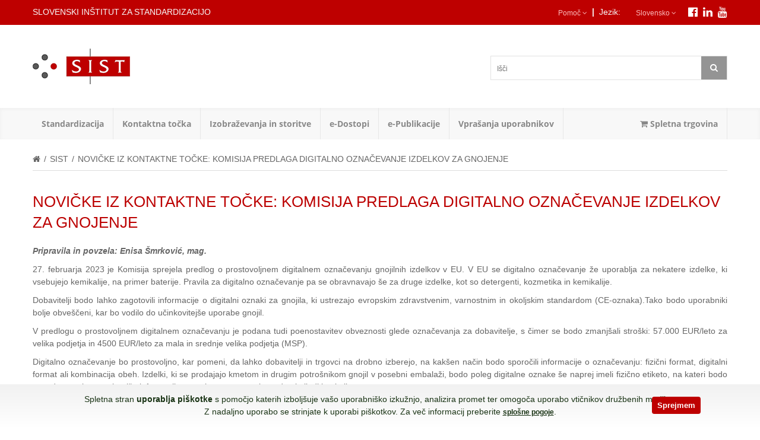

--- FILE ---
content_type: text/html; charset=utf-8
request_url: https://www.sist.si/novicke-iz-kontaktne-tocke-komisija-predlaga-digitalno-oznacevanje-izdelkov-za-gnojenje.html
body_size: 13938
content:
<!DOCTYPE html>
<!--[if IE]><![endif]-->
<!--[if IE 8 ]><html dir="ltr" lang="en" class="ie8"><![endif]-->
<!--[if IE 9 ]><html dir="ltr" lang="en" class="ie9"><![endif]-->
<!--[if (gt IE 9)|!(IE)]><!-->
<html dir="ltr" lang="en">
    <!--<![endif]-->
    <head>
        <meta charset="UTF-8" />
        <meta name="viewport" content="width=device-width, initial-scale=1">
        <title>NOVIČKE IZ KONTAKTNE TOČKE: KOMISIJA PREDLAGA DIGITALNO OZNAČEVANJE IZDELKOV ZA GNOJENJE</title>
        <base href="https://www.sist.si/" />
                        <meta http-equiv="X-UA-Compatible" content="IE=edge">
                <link href="https://www.sist.si/image/catalog/SIST/SIST-icon.png" rel="icon" />
                        <link href="https://www.sist.si/novicke-iz-kontaktne-tocke-komisija-predlaga-digitalno-oznacevanje-izdelkov-za-gnojenje.html" rel="canonical" />
                <script type="text/javascript">
            var MEGAMENU_EFFECT = 0;
        </script>
        <link href="assets/stylesheet/stylesheet.css" rel="stylesheet">
        <link rel="stylesheet" href="https://maxcdn.bootstrapcdn.com/font-awesome/4.4.0/css/font-awesome.min.css">

        <link href="assets/stylesheet/css2/jquery.bxslider.css" rel="stylesheet" media="all">
        <link href="assets/stylesheet/bootstrap/bootstrap.css" rel="stylesheet" media="all" />
        <link href="assets/stylesheet/css2/bootstrap-theme.css" rel="stylesheet" media="all" />
        <link href="assets/stylesheet/css2/animate.css" rel="stylesheet" media="screen" />
        <link href="assets/stylesheet/css2/styles.css" rel="stylesheet" media="all" >
        <link href="assets/stylesheet/css2/megamenu.css" rel="stylesheet" media="all">
        <link href="assets/stylesheet/css2/mobileresponsive.css" rel="stylesheet" media="all">
        <link href="assets/stylesheet/css2/blog.css" rel="stylesheet" media="all">

		<link href="assets/stylesheet/css2/ajaxcart.css" rel="stylesheet" media="all">
        <link href="assets/stylesheet/css2/print.css" rel="stylesheet" media="print" >
        <script src="catalog/view/javascript/jquery/jquery-2.1.1.min.js" type="text/javascript"></script>
        <script src="catalog/view/javascript/bootstrap/js/bootstrap.min.js" type="text/javascript"></script>
        <script src="assets/js/bootstrap/bootstrap-tooltip.js" type="text/javascript"></script>
        <script src="assets/js/plugin/jquery.ddslick.min.js" type="text/javascript"></script>
        <script src="assets/js/timer.js" type="text/javascript"></script>
        <script src="assets/js/themevast.js" type="text/javascript"></script>
        <script src="assets/js/megamenu.js" type="text/javascript"></script>


        <script src='https://www.google.com/recaptcha/api.js'></script>

        <script src="assets/js/autocomplete/autocomplete.min.js" type="text/javascript"></script>
                <link href="catalog/view/theme/default/stylesheet/blog/general.css" type="text/css" rel="stylesheet" media="screen" />
                <link href="catalog/view/theme/default/stylesheet/blog/module.css" type="text/css" rel="stylesheet" media="screen" />
                <link href="catalog/view/theme/default/stylesheet/blog/module_custom.css" type="text/css" rel="stylesheet" media="screen" />
                <!-- MM Cookie  law -->
		<link href="catalog/view/theme/lozastore/stylesheet/cookielaw.css" rel="stylesheet">
        <script src="catalog/view/javascript/common.js" type="text/javascript"></script>
                <script src="https://www.google.com/recaptcha/api.js" type="text/javascript"></script>
                        <script type="text/javascript">
            jQuery(document).ready(function($){
            $(".view-mode a.grid").click(function(e) {
            $('a.grid').addClass('active');
            $('a.list').removeClass('active');
            $('.row.products-grid').fadeIn();
            $('.products-list').fadeOut();

            e.preventDefault();
        });
        $(".view-mode a.list").click(function(e) {
        $('a.grid').removeClass('active');
        $('a.list').addClass('active');
        $('.row.products-grid').fadeOut();
        $('.products-list').fadeIn();
        e.preventDefault(); });
})
    jQuery(document).ready(function($){
$('a.grid').addClass('active');
$('a.list').removeClass('active');
$('.row.products-grid').fadeIn();
$('.products-list').fadeOut();
});

        </script>



    </head>
    <body class="blog-article bm2-article-1006">
        <div class="wrapper">
            <div class="page">
                        <header>
                            <div class="header-quick-access">
                                <div class="container">
                                    <div class="row">
                                                                        <div id="qstom"><a href="https://www.qstom.si" title="Izdelava spletne strani SIST" alt="Izdelava spletnih strani">qStom.si izdelava spletnih strani in trgovin</a></div>
                                        <div class="col-xs-12 col-sm-4 col-md-6 col-lg-7 col-sms-12">
                                                                                        <p class="welcome-msg">Slovenski inštitut za standardizacijo </p>
                                        </div>
                                        <div class="col-xs-12 col-sm-8 col-md-6 col-lg-5 col-sms-12">

                                                                                      	<div class="pull-right faceb">
												<a href="https://www.facebook.com/SIST-Slovenski-inštitut-za-standardizacijo-157048111147512/"
													alt="SIST facebook" target="_blank" class="white"><i class="fa fa-facebook-official fa-lg"></i></a>
												<a href="https://www.linkedin.com/company/slovenian-institute-for-standardization/" alt="SIST Linkedin"
													target="_blank" class="white" style="margin-left: 5px;"><i class="fa fa-linkedin fa-lg"></i></a>
												<a href="https://www.youtube.com/channel/UCf0P6sB1glFRn40J4-dipWQ" alt="SIST Youtube" target="_blank"
													class="white" style="margin-left:5px"><i class="fa fa-youtube fa-lg"></i></a>
											</div>
											<style>
												.pull-right.faceb a:focus {
													color: #fff;
												}
												@media (max-width: 460px) {
													.faceb {
														display: block !important;
													}
												}
											</style>
											<div class="header-language">
												

<div class="form-language"> 

    
    <form action="https://www.sist.si/index.php?route=common/language/language" method="post" enctype="multipart/form-data" id="language">
   
        <label class="select-language"> Jezik:</label>
        <ul class="drop-lang">
            <li class="drop-trigger">
                                                <a class="lang-selector">Slovensko <i class="fa fa-angle-down"></i></a>
                                                                                <ul class="sub-lang">
                                        <li><a class="is_lang" href="sl-SI"> Slovensko</a></li>
                                        <li><a class="" href="en"> English</a></li>
                                    </ul>
            </li>
        </ul>
        <input type="hidden" name="code" value="" />
        <input type="hidden" name="redirect" value="https://www.sist.si/novicke-iz-kontaktne-tocke-komisija-predlaga-digitalno-oznacevanje-izdelkov-za-gnojenje.html" />
    </form>
                                          
</div>
<div>
	<ul class="drop-lang help-selector" style="padding:0px">
		<label class="select-language"style="margin-right:8px;">|</label>
	</ul>
</div>
<div>
	<ul class="drop-lang help-selector">
		<li class="drop-trigger" style="margin-right:8px;">
			<a class="lang-selector">Pomoč <i class="fa fa-angle-down"></i></a>
			<ul class="sub-lang" style="width: 300px;">
								<li><a href="standardizacija/razvoj-standardov/terminologija"> Terminologija</a></li>
								<li><a href="index.php?route=information/contact/#form"> Vprašanja, mnenja, komentarji...</a></li>
			</ul>
		</li>
	</ul> 	
</div>




											</div>
                                        </div>
                                    </div>
                                </div>
                            </div>
                            <div class="header">
                                <div class="container">
                                    <div class="page-header-content">
                                        <div class="row">
                                            <div class="col-xs-12  col-sm-3 header-logo">
                                                                                                <a href="/" class="logo"><img src="https://www.sist.si/image/catalog/SIST/SIST-logo-FRONT.png" title="Slovenski inštitut za standardizacijo (SIST)" alt="Slovenski inštitut za standardizacijo (SIST)"  /></a>
                                                                                            </div>
                                            <div class="col-xs-12 col-sm-3 header-cart">
                                            &nbsp;
                                                                                        </div>
                                            <div class="col-xs-12 col-sm-6 header-search">
                                                
<div class="form-search"  >
    <!-- <label for="search"></label>-->
    <div class="box-input" id="search">
        <input type="text" id="autocomplete" value="" placeholder="Išči" class="input-text main-search" />
              
     <button class="button search-button" type="button" data-original-title="Išči" rel="tooltip"><span><span><i class="fa fa-search"></i></span></span></button>
     
    </div>
   
</div>
<style>

</style>
<script type="text/javascript">
$('document').ready(function(){
	$('#autocomplete').devbridgeAutocomplete({
    serviceUrl: 'index.php?route=common/search/autocomplete',
    noSuggestionNotice: " Ni zadetkov...",
    deferRequestBy: 200,
    showNoSuggestionNotice: true,
    onSelect: function (suggestion) {
   		//console.log(suggestion);
   		if(suggestion.url != ''){
   			$(location).attr('href', suggestion.url )
   		} else {
   			
   		}
   		   		
    },
    onSearchStart: function(query){
		//console.log(query);
	},
	onSearchComplete: function (query, suggestions) {
		//console.log(suggestions);
	}
});
});
</script>


                                            </div>

                                        </div>
                                    </div>
                                </div>
                            </div>
                        </header>


                            <nav class="nav-wrapper">

                                <div  class="container">
                                    <div class="nav-mobilemenu-container visible-xs">
                                        <div class="navbar">
                                            <div id="navbar-inner" class="navbar-inner navbar-inactive" >
                                                <div class="menu-mobile">
                                                    <a class="btn btn-navbar navbar-toggle" title="Področja" >
                                                        <span class="icon-bar"></span>
                                                        <span class="icon-bar"></span>
                                                        <span class="icon-bar"></span>
                                                    </a>
                                                    <span class="brand navbar-brand">Področja</span>
                                                </div>
                                                <ul id="nav-mobilemenu" class="mobilemenu nav-collapse collapse" >
                                                	                                                                                                        <li class="level0 nav-1 level-top parent">
                                                    	<a class="level-top" href="standardizacija">  <span>Standardizacija</span></a>
                                                    	<ul class="level0">
                                                    		<li class="level1 nav-1-1 first parent">
                                                    			<a href="standardizacija/razvoj-standardov" class="level-top"><span>RAZVOJ STANDARDOV</span></a>
                                                    			<ul class="level1">
                                                                    <li class="level2 nav-1-1-1 ">
                                                                        <a href="standardizacija/razvoj-standardov/evropska-standardizacija"><span>Evropska standardizacija</span></a>
                                                                    </li>
                                                                    <li class="level2 nav-1-1-1 ">
                                                                        <a href="standardizacija/razvoj-standardov/mednarodna-standardizacija"><span>Mednarodna standardizacija</span></a>
                                                                    </li>
                                                                    <li class="level2 nav-1-1-1 ">
                                                                        <a href="standardizacija/razvoj-standardov/terminologija"><span>Terminologija</span></a>
                                                                    </li>
                                                                    <li class="level2 nav-1-1-1 ">
                                                                        <a href="standardizacija/#pravice"><span>Varovanje avtorskih pravic</span></a>
                                                                    </li>
                                                    			</ul>
                                                    		</li>
                                                    		<li class="level1 nav-1-1 first parent">
                                                    			<a href="standardizacija/tehnicni-odbori" class="level-top"><span>TEHNIČNI ODBORI</span></a>
                                                    			<ul class="level1">
                                                                    <li class="level2 nav-1-1-1 ">
                                                                        <a href="standardizacija/razvoj-standardov/evropska-standardizacija"><span>Seznam tehničnih odborov</span></a>
                                                                    </li>
                                                                    <li class="level2 nav-1-1-1 ">
                                                                        <a href="http://www.sist.si/image/catalog/DOWNLOAD/OB0501-Prijavnica-za-včlanitev-v-TC-SC-WG-z-navodilom-za-izpolnjevanje.pdf" target="_blank" ><span>Prijavnica za delo v SIST TC (pdf)</span></a>
                                                                    </li>
                                                                    <li class="level2 nav-1-1-1 ">
                                                                        <a href="standardizacija/tehnicni-odbori/razpisi-za-clanstvo-v-tc"><span>Razpisi za članstvo v TC</span></a>
                                                                    </li>
                                                    			</ul>
                                                    		</li>
                                                    		<li class="level1 nav-1-1 first">
                                                    			<a href="standardizacija/programi-dela" class="level-top"><span>PROGRAMI DELA</span></a>
                                                   			<ul class="level1">
                                                                    <li class="level2 nav-1-1-1 ">
                                                                        <a href="standardizacija/programi-dela/Prevajanje-in-izdajanje-standardov-v-slovenskem-jeziku"><span>Prevajanje in izdajanje standardov v slovenskem jeziku</span></a>
                                                                    </li>
                                                                    <li class="level2 nav-1-1-1 ">
                                                                        <a href="standardizacija/programi-dela/Priprava-izvirnih-standardov-SIST"><span>Priprava izvirnih standardov SIST</span></a>
                                                                    </li>
                                                                    <li class="level2 nav-1-1-1 ">
                                                                        <a href="standardizacija/programi-dela/Delo-v-standardizaciji"><span>Delo v standardizaciji</span></a>
                                                                    </li>
                                                                    <li class="level2 nav-1-1-1 ">
                                                                        <a href="standardizacija/programi-dela/Pobude-za-delo-v-mednarodni-in-evropski-standardizaciji-NWI"><span>Pobude za delo v mednarodni in evropski standardizaciji NWI</span></a>
                                                                    </li>
                                                    			</ul>
                                                    		</li>
                                                    		<li class="level1 nav-1-1 first">
                                                    			<a href="standardizacija/standardi-v-javni-obravnavi" class="level-top"><span>STANDARDI V JAVNI OBRAVNAVI</span></a>
                                                    		</li>
                                                    		<li class="level1 nav-1-1 first parent">
                                                    			<a class="level-top"><span>NOVOSTI MED STANDARDI</span></a>
                                                    			<ul class="level1">
                                                                    <li class="level2 nav-1-1-1 ">
                                                                        <a href="standardizacija/seznam-novih-standardov"><span>Seznam novih standardov z izvlečki</span></a>
                                                                    </li>
                                                                    <li class="level2 nav-1-1-1 ">
                                                                        <a href="standardizacija/novi-prevodi-standardov"><span>Novi prevodi standardov</span></a>
                                                                    </li>
                                                    			</ul>
                                                    		</li>
                                                    		<li class="level1 nav-1-1 first">
                                                    			<a href="standardizacija/iz-dela-sist" class="level-top"><span>IZ DELA SIST</span></a>
                                                    		</li>
															<li class="level1 nav-1-1 first">
                                                    			<a href="standardizacija/skrb-za-potrošnike" class="level-top"><span>SKRB ZA POTROŠNIKE</span></a>
                                                    		</li>
                                                    		<li class="level1 nav-1-1 first parent">
                                                    			<a href="standardizacija/skrb-za-mala-in-srednjevelika-podjetja" class="level-top"><span>SKRB ZA MSP</span></a>
                                                    			<ul class="level1">
                                                                    <li class="level2 nav-1-1-1 ">
                                                                        <a href="standardizacija/skrb-za-mala-in-srednjevelika-podjetja/koristi-za-mala-srednja-podjetja"><span>Koristi za MSP</span></a>
                                                                    </li>
                                                                    <li class="level2 nav-1-1-1 ">
                                                                        <a href="standardizacija/skrb-za-mala-in-srednjevelika-podjetja/kako-se-vkljuciti"><span>Kako se vključiti</span></a>
                                                                    </li>
                                                                    <li class="level2 nav-1-1-1 ">
                                                                        <a href="standardizacija/skrb-za-mala-in-srednjevelika-podjetja/aktualne-novice-za-msp"><span>Aktualne novice</span></a>
                                                                    </li>
                                                                    <li class="level2 nav-1-1-1 ">
                                                                        <a href="standardizacija/skrb-za-mala-in-srednjevelika-podjetja/koristno-branje"><span>Koristno branje</span></a>
                                                                    </li>
                                                                    <li class="level2 nav-1-1-1 ">
                                                                        <a href="standardizacija/skrb-za-mala-in-srednjevelika-podjetja#kontakt"><span>Kontakti</span></a>
                                                                    </li>
                                                    			</ul>
                                                    		</li>
                                                    		<li class="level1 nav-1-1 first parent">
                                                    			<span class="level-top">NEKAJ VEČ O</span>
                                                    			<ul class="level1">
                                                                    <li class="level2 nav-1-1-1 ">
                                                                        <a href="standardizacija/nekaj-vec-o/kakovost-sist-en-iso-90012015"><span>Kakovost ISO 9000</span></a>
                                                                    </li>
                                                                    <li class="level2 nav-1-1-1 ">
                                                                        <a href="standardizacija/nekaj-vec-o/standardi-na-podrocju-ugotavljanja-skladnosti"><span>Ugotavljanje skladnosti</span></a>
                                                                    </li>
                                                                    <li class="level2 nav-1-1-1 ">
                                                                        <a href="standardizacija/nekaj-vec-o/ravnanje-z-okoljem"><span>Ravnanje z okoljem</span></a>
                                                                    </li>
                                                                    <li class="level2 nav-1-1-1 ">
                                                                        <a href="standardizacija/nekaj-vec-o/tekstilni-izdelki-ginetex"><span>Tekstilni izdelki - Ginetex</span></a>
                                                                    </li>
                                                                    <li class="level2 nav-1-1-1 ">
                                                                        <a href="standardizacija/nekaj-vec-o/standardi-o-velicinah-in-enotah"><span>Standardi o veličinah in enotah</span></a>
                                                                    </li>
                                                    			</ul>
                                                    		</li>
															<li class="level1 nav-1-1 first">
                                                    			<a href="standardizacija/izjave-naših-strank" class="level-top"><span>IZJAVE NAŠIH STRANK</span></a>
                                                    		</li>
                                                    	</ul>
                                                    </li>
                                                    <li class="level0 nav-1 level-top parent">
                                                    	<span class="level-top-nourl">Kontaktna točka</span>
                                                    	<ul class="level0">
                                                    		<li class="level1 nav-1-1 first">
                                                    			<a href="kontaktna-tocka/informacije" class="itemMenuName level2"><span>Informacije</span></a>
                                                    		</li>
                                                    		<li class="level1 nav-1-1">
                                                    			<a href="kontaktna-tocka/Vprasanja-z-odgovori" class="itemMenuName level2"><span>Vprašanja z odgovori</span></a>
                                                    		</li>
                                                    		<li class="level1 nav-1-1">
                                                    			<a href="kontaktna-tocka/notifikacije" class="itemMenuName level2"><span>Notifikacije</span></a>
                                                    		</li>
                                                			<li class="level1 nav-1-1">
                                                    			<a href="kontaktna-tocka/novicke-kt" class="itemMenuName level2"><span>Novičke KT</span></a>
                                                    		</li>
                                                			<li class="level1 nav-1-1">
                                                    			<a href="kontaktna-tocka/Brezplacni-seminarji" class="itemMenuName level2"><span>Brezplačni seminarji</span></a>
                                                    		</li>
                                                    		<li class="level1 nav-1-1">
                                                    			<a href="kontaktna-tocka/kontaktna-tocka-kontakti" class="itemMenuName level2"><span>Kontakti</span></a>
                                                    		</li>
                                                		</ul>
                                                    </li>
                                                    <li class="level0 nav-1 level-top parent">
                                                    	<span class="level-top-nourl">Izobraževanja in storitve</span>
                                                    	<ul class="level0">
                                                    	<li class="level1 nav-1-1 first parent">
                                                    			<a href="izobrazevanja-in-storitve/izobrazevanja" class="level-top"><span>IZOBRAŽEVANJA</span></a>
                                                    			<ul class="level1">
                                                                    <li class="level2 nav-1-1-1 ">
                                                                        <a href="izobrazevanja-in-storitve/izobrazevanja/koledar-izobrazevanj"><span>Koledar izobraževanj</span></a>
                                                                    </li>
                                                                    <li class="level2 nav-1-1-1 ">
                                                                        <a href="izobrazevanja-in-storitve/izobrazevanja/splosni-pogoji-udelezbe-na-izobrazevanjih-sist"><span>Pogoji sodelovanja</span></a>
                                                                    </li>
                                                                    <li class="level2 nav-1-1-1 ">
                                                                        <a href="izobrazevanja-in-storitve/izobrazevanja/#kontakt"><span>Kontakti</span></a>
                                                                    </li>
                                                    			</ul>
                                                    	</li>
                                                    	<li class="level1 nav-1-1 parent">
                                                    			<a href="izobrazevanja-in-storitve/knjiznica" class="level-top"><span>KNJIŽNICA</span></a>
                                                    			<ul class="level1">
                                                                    <li class="level2 nav-1-1-1 ">
                                                                        <a href="izobrazevanja-in-storitve/knjiznica"><span>Knjižnično gradivo</span></a>
                                                                    </li>
                                                                    <li class="level2 nav-1-1-1 ">
                                                                        <a href="izobrazevanja-in-storitve/knjiznica/#odprto"><span>Obisk knjižnice</span></a>
                                                                    </li>
                                                                    <li class="level2 nav-1-1-1 ">
                                                                        <a href="izobrazevanja-in-storitve/knjiznica/splosni-pogoji-poslovanja-knjiznice.html"><span>Splošni pogoji</span></a>
                                                                    </li>
                                                                    <li class="level2 nav-1-1-1 ">
                                                                        <a href="izobrazevanja-in-storitve/knjiznica/#kontakt"><span>Kontakti</span></a>
                                                                    </li>
                                                    			</ul>
                                                    	</li>
                                                    	<li class="level1 nav-1-1 parent">
                                                    			<a href="izobrazevanja-in-storitve/storitve" class="level-top"><span>STORITVE</span></a>
                                                    			<ul class="level1">
                                                                    <li class="level2 nav-1-1-1 ">
                                                                        <a href="izobrazevanja-in-storitve/storitve"><span>SIST preverjanje</span></a>
                                                                    </li>
                                                                    <li class="level2 nav-1-1-1 ">
                                                                        <a href="izobrazevanja-in-storitve/storitve#novosti"><span>SIST novosti</span></a>
                                                                    </li>
                                                                    <li class="level2 nav-1-1-1 ">
                                                                        <a href="izobrazevanja-in-storitve/storitve#profili"><span>SIST profili</span></a>
                                                                    </li>
                                                                    <li class="level2 nav-1-1-1 ">
                                                                        <a href="izobrazevanja-in-storitve/storitve#razlaga"><span>SIST razlaga</span></a>
                                                                    </li>
                                                                    <li class="level2 nav-1-1-1 ">
                                                                        <a href="izobrazevanja-in-storitve/storitve#sklicevanje"><span>SIST sklicevanje</span></a>
                                                                    </li>
                                                                    <li class="level2 nav-1-1-1 ">
                                                                        <a href="izobrazevanja-in-storitve/storitve#harmonizirani"><span>Harmonizirani standardi</span></a>
                                                                    </li>
                                                                    <li class="level2 nav-1-1-1 ">
                                                                        <a href="izobrazevanja-in-storitve/storitve#kontakti"><span>Kontakti</span></a>
                                                                    </li>
                                                    			</ul>
                                                    	</li>
                                                    	</ul>
                                                    </li>
                                                    <li class="level0 nav-1 level-top parent">
                                                    	<span class="level-top-nourl">e-Dostopi</span>

                                                    	<ul class="level0">
                                                    		<li class="level1 nav-1-1 first">
                                                    			<a href="http://members.sist.si/" target="_blank" class="itemMenuName level2"><span>e-Katalog</span></a>
                                                    		</li>
                                                    		<li class="level1 nav-1-1 first">
                                                    			<a href="http://henweb.sist.si/" target="_blank" class="itemMenuName level2"><span>e-Branje</span></a>
                                                    		</li>
                                                    		<li class="level1 nav-1-1 first">
                                                    			<a href="http://members.sist.si/" target="_blank" class="itemMenuName level2"><span>e-Portal</span></a>
                                                    		</li>
                                                    		<li class="level1 nav-1-1 first">
                                                    			<a href="http://members.sist.si/" target="_blank" class="itemMenuName level2"><span>e-Javna obravnava</span></a>
                                                    		</li>

                                                    		<li class="level1 nav-1-1 first">
                                                    			<a href="http://sesweb.sist.si/" target="_blank" class="itemMenuName level2"><span>Spletni portal SIST TDT</span></a>
                                                    		</li>
                                                		</ul>
                                                	</li>

                                                    <li class="level0 nav-1 level-top parent">
                                                    	<span class="level-top-nourl"e-Publikacije</span>
                                                    	<ul class="level0">
                                                    		<li class="level1 nav-1-1 first">
                                                    			<a href="e-Publikacije/e-Sporočila" class="itemMenuName level2"><span>e-Sporočila</span></a>
                                                    		</li>
                                                    		<li class="level1 nav-1-1">
                                                    			<a href="e-Publikacije/Dosežki-SIST" class="itemMenuName level2"><span>Dosežki SIST</span></a>
                                                    		</li>
                                                		</ul>
                                                    </li>

                                                    <li class="level0 nav-1 level-top parent">
                                                    	<span class="level-top-nourl"Vprašanja uporabnikov</span>
                                                    	<ul class="level0">
                                                    		<li class="level1 nav-1-1 first">
                                                    			<a href="Vprasanja-uporabnikov/Vprasanja-uporabnikov" class="itemMenuName level2"><span>Vprašanja uporabnikov</span></a>
                                                    		</li>
                                                		</ul>
                                                    </li>

													
                                                  
                                                	 <li class="level0 nav-1 level-top">
                                                    	<a class="level-top" href="http://ecommerce.sist.si/">  <span><i class="fa fa-shopping-cart"></i> Spletna trgovina</span></a>
                                                    </li>
                                                </ul>
                                            </div>
                                        </div>
                                    </div>
                                                                        <div class="nav_megamenu visible-lg visible-md" id="nav_megamenu">
                                        <div class="megamenu nav-1" >
                                        	<div class="level-top">
                                                <a href="standardizacija"><span>Standardizacija</span></a>
                                            </div>
                                            <div class="dropdown">
                                            	<div  class="block1">
                                            		<div class="column col1">
                                            			<div class="itemMenu level1">
                                            				<a href="standardizacija/razvoj-standardov" class="itemMenuName level1"><span>RAZVOJ STANDARDOV</span></a>
                                            				<div class="itemSubMenu level1">
                                            					<div class="itemMenu level2">
                                            						 <a href="standardizacija/razvoj-standardov/evropska-standardizacija" class="itemMenuName level2"><span>Evropska standardizacija</span></a>
                                            						 <a href="standardizacija/razvoj-standardov/mednarodna-standardizacija" class="itemMenuName level2"><span>Mednarodna standardizacija</span></a>
                                            						 <a href="standardizacija/razvoj-standardov/terminologija" class="itemMenuName level2"><span>Terminologija</span></a>
                                            						 <a href="standardizacija/#pravice" class="itemMenuName level2"><span>Varovanje avtorskih pravic</span></a>
                                            					</div>
                                            				</div>
                                            			</div>

                                            		</div>

                                            		<div class="column col1">
                                            			<div class="itemMenu level1">
                                            				<a href="standardizacija/tehnicni-odbori" class="itemMenuName level1"><span>TEHNIČNI ODBORI</span></a>
                                            				<div class="itemSubMenu level1">
                                            					<div class="itemMenu level2">
                                            						 <a href="standardizacija/tehnicni-odbori/seznam-tehnicnih-odborov-in-kontakti" class="itemMenuName level2"><span>Seznam tehničnih odborov</span></a>
                                            						 <a href="http://www.sist.si/image/catalog/DOWNLOAD/OB0501-Prijavnica-za-včlanitev-v-TC-SC-WG-z-navodilom-za-izpolnjevanje.pdf"  target="_blank" class="itemMenuName level2"><span>Prijavnica za delo v SIST TC (pdf)</span></a>
                                            						 <a href="standardizacija/tehnicni-odbori/razpisi-za-clanstvo-v-tc" class="itemMenuName level2"><span>Razpisi za članstvo v TC</span></a>
                                            					</div>
                                            				</div>
                                            			</div>
                                            		</div>

                                            		<div class="column col1">
                                            			<div class="itemMenu level1">
                                            				<a href="standardizacija/programi-dela" class="itemMenuName level1"><span>PROGRAMI DELA</span></a>
                                            				<div class="itemSubMenu level1">
                                            					<div class="itemMenu level2">
                                            						 <a href="standardizacija/programi-dela/Prevajanje-in-izdajanje-standardov-v-slovenskem-jeziku" class="itemMenuName level2"><span>Prevajanje in izdajanje standardov v slovenskem jeziku</span></a>
                                            						 <a href="standardizacija/programi-dela/Priprava-izvirnih-standardov-SIST" class="itemMenuName level2"><span>Priprava izvirnih standardov SIST</span></a>
																	 <a href="standardizacija/programi-dela/Delo-v-standardizaciji" class="itemMenuName level2"><span>Delo v standardizaciji</span></a>
																	 <a href="standardizacija/programi-dela/Pobude-za-delo-v-mednarodni-in-evropski-standardizaciji-NWI" class="itemMenuName level2"><span>Pobude za delo v mednarodni in evropski standardizaciji NWI</span></a>
                                            					</div>
                                            				</div>

                                            			</div>
                                            		</div>
                                            		<div class="column col1">
                                            			<div class="itemMenu level1">
                                            			<a href="standardizacija/standardi-v-javni-obravnavi" class="itemMenuName level1"><span>STANDARDI V JAVNI OBRAVNAVI</span></a>
                                            			</div>
                                            		</div>

                                            	</div>
                                            	<div  class="block1">
                                            		<div class="column col2">
                                            			<div class="itemMenu level1">
                                            				<span class="level1_nourl">NOVOSTI MED STANDARDI</span>
                                            				<div class="itemSubMenu level1">
                                            					<div class="itemMenu level2">
                                            						 <a href="standardizacija/seznam-novih-standardov" class="itemMenuName level2"><span>Seznam novih standardov z izvlečki</span></a>
                                            						 <a href="standardizacija/novi-prevodi-standardov" class="itemMenuName level2"><span>Novi prevodi standardov</span></a>
                                            					</div>
                                            				</div>
                                            			</div>
                                            		</div>
                                            		<div class="column col1">
                                            			<div class="itemMenu level1">
                                            				<a href="standardizacija/iz-dela-sist" class="itemMenuName level1"><span>IZ DELA SIST</span></a>
                                            			</div>
                                            		</div>
                                            		<div class="column col1">
                                            			<div class="itemMenu level1">
                                            				<a href="standardizacija/skrb-za-potrošnike" class="itemMenuName level1"><span>SKRB ZA POTROŠNIKE</span></a>
														</div>
                                            		</div>
                                            		<div class="column col2">
                                            			<div class="itemMenu level1">
                                            				<div class="itemMenu level1">
                                            				<a href="standardizacija/skrb-za-mala-in-srednjevelika-podjetja" class="itemMenuName level1"><span>SKRB ZA MSP</span></a>
                                            				<div class="itemSubMenu level1">
                                            					<div class="itemMenu level2">
                                            						 <a href="standardizacija/skrb-za-mala-in-srednjevelika-podjetja/koristi-za-mala-srednja-podjetja" class="itemMenuName level2"><span>Koristi za MSP</span></a>
                                            						 <a href="standardizacija/skrb-za-mala-in-srednjevelika-podjetja/kako-se-vkljuciti" class="itemMenuName level2"><span>Kako se vključiti</span></a>
                                            						 <a href="standardizacija/skrb-za-mala-in-srednjevelika-podjetja/aktualne-novice-za-msp" class="itemMenuName level2"><span>Aktualne novice</span></a>
                                            						 <a href="standardizacija/skrb-za-mala-in-srednjevelika-podjetja/koristno-branje" class="itemMenuName level2"><span>Koristno branje</span></a>
                                            						 <a href="standardizacija/skrb-za-mala-in-srednjevelika-podjetja#kontakt" class="itemMenuName level2"><span>Kontakti</span></a>
                                            					</div>
                                            				</div>
                                            			</div>
                                            			</div>
                                            		</div>
                                            		<div class="column col2">
                                            			<div class="itemMenu level1">
                                            				<div class="itemMenu level1">
                                            				<span class="level1_nourl">NEKAJ VEČ O</span>
                                            				<div class="itemSubMenu level1">
                                            					<div class="itemMenu level2">
                                            						 <a href="standardizacija/nekaj-vec-o/kakovost-sist-en-iso-90012015" class="itemMenuName level2"><span>Kakovost ISO 9000</span></a>
                                            						 <a href="standardizacija/nekaj-vec-o/standardi-na-podrocju-ugotavljanja-skladnosti" class="itemMenuName level2"><span>Ugotavljanje skladnosti</span></a>
                                            						 <a href="standardizacija/nekaj-vec-o/ravnanje-z-okoljem" class="itemMenuName level2"><span>Ravnanje z okoljem</span></a>
                                            						 <a href="standardizacija/nekaj-vec-o/tekstilni-izdelki-ginetex" class="itemMenuName level2"><span>Tekstilni izdelki - Ginetex</span></a>
                                            						 <a href="standardizacija/nekaj-vec-o/standardi-o-velicinah-in-enotah" class="itemMenuName level2"><span>Standardi o veličinah in enotah</span></a>
                                            					</div>
                                            				</div>
                                            			</div>
                                            			</div>
                                            		</div>
													<div class="column col1">
                                            			<div class="itemMenu level1">
                                            				<a href="standardizacija/izjave-naših-strank" class="itemMenuName level1"><span>IZJAVE NAŠIH STRANK</span></a>
														</div>
                                            		</div>
                                            		<div class="column col2">

                                            		</div>
                                            	</div>
                                            </div>
                                        </div>
										 <div class="megamenu nav-1" >
                                        	<div class="level-top">
                                                <span class="menu">Kontaktna točka</span>
                                            </div>
                                            <div class="dropdown">

                                            	<div  class="block1">
                                            		<div class="column col1">
                                            			<div class="itemMenu level1">
                                            				<div class="itemSubMenu level1">
                                            					<div class="itemMenu level2">
                                            						<a href="kontaktna-tocka/informacije" class="itemMenuName level2"><span>Informacije</span></a>
																	<a href="kontaktna-tocka/Vprasanja-z-odgovori" class="itemMenuName level2"><span>Vprašanja z odgovori</span></a>
                                            		            	<a href="kontaktna-tocka/notifikacije" class="itemMenuName level2"><span>Notifikacije</span></a>
                                            		            	<a href="kontaktna-tocka/novicke-kt" class="itemMenuName level2"><span>Novičke KT</span></a>
																	<a href="kontaktna-tocka/Brezplacni-seminarji" class="itemMenuName level2"><span>Brezplačni seminarji</span></a>
                                            		            	<a href="kontaktna-tocka/kontaktna-tocka-kontakti" class="itemMenuName level2"><span>Kontakti</span></a>
                                            					</div>
                                            				</div>
                                            			</div>
                                            		</div>
                                            	</div>

                                            </div>
                                        </div>

                                        <div class="megamenu nav-1" >
                                            <div class="level-top">
                                                <span class="menu">Izobraževanja in storitve</span>
                                            </div>
                                            <div class="dropdown">
                                            	<div  class="block1">
                                            		<div class="column col1">
                                            			<div class="itemMenu level1">
                                            				<a href="izobrazevanja-in-storitve/izobrazevanja" class="itemMenuName level1"><span>IZOBRAŽEVANJA</span></a>
                                            				<div class="itemSubMenu level1">
                                            					<div class="itemMenu level2">
                                            						 <a href="izobrazevanja-in-storitve/izobrazevanja/koledar-izobrazevanj" class="itemMenuName level2"><span>Koledar izobraževanj</span></a>
                                            						 <a href="izobrazevanja-in-storitve/izobrazevanja/splosni-pogoji-udelezbe-na-izobrazevanjih-sist" class="itemMenuName level2"><span>Pogoji sodelovanja</span></a>
                                            						 <a href="izobrazevanja-in-storitve/izobrazevanja/#kontakt" class="itemMenuName level2"><span>Kontakti</span></a>
                                            					</div>
                                            				</div>
                                            			</div>
                                            		</div>
                                            		<div class="column col1">
                                            			<div class="itemMenu level1">
                                            				<a href="izobrazevanja-in-storitve/knjiznica" class="itemMenuName level1"><span>KNJIŽNICA</span></a>
                                            				<div class="itemSubMenu level1">
                                            					<div class="itemMenu level2">
                                            						 <a href="izobrazevanja-in-storitve/knjiznica" class="itemMenuName level2"><span>Knjižnično gradivo</span></a>
                                            						 <a href="izobrazevanja-in-storitve/knjiznica/#odprto" class="itemMenuName level2"><span>Obisk knjižnice</span></a>
                                            						 <a href="izobrazevanja-in-storitve/knjiznica/splosni-pogoji-poslovanja-knjiznice.html" class="itemMenuName level2"><span>Splošni pogoji</span></a>
                                            						 <a href="izobrazevanja-in-storitve/knjiznica/#kontakt" class="itemMenuName level2"><span>Kontakti</span></a>
                                            					</div>
                                            				</div>
                                            			</div>
                                            		</div>
                                            		<div class="column col1">
                                            			<div class="itemMenu level1">
                                            				<a href="izobrazevanja-in-storitve/storitve" class="itemMenuName level1"><span>STORITVE</span></a>
                                            				<div class="itemSubMenu level1">
                                            					<div class="itemMenu level2">
                                            						 <a href="izobrazevanja-in-storitve/storitve" class="itemMenuName level2"><span>SIST preverjanje</span></a>
                                            						 <a href="izobrazevanja-in-storitve/storitve#novosti" class="itemMenuName level2"><span>SIST novosti</span></a>
                                            						 <a href="izobrazevanja-in-storitve/storitve#profili" class="itemMenuName level2"><span>SIST profili</span></a>
                                            						 <a href="izobrazevanja-in-storitve/storitve#razlaga" class="itemMenuName level2"><span>SIST razlaga</span></a>
                                            						 <a href="izobrazevanja-in-storitve/storitve#sklicevanje" class="itemMenuName level2"><span>SIST sklicevanje</span></a>
                                            						 <a href="izobrazevanja-in-storitve/storitve#harmonizirani" class="itemMenuName level2"><span>Harmonizirani standardi</span></a>
                                            						 <a href="izobrazevanja-in-storitve/storitve#kontakti" class="itemMenuName level2"><span>Kontakti</span></a>
                                            					</div>
                                            				</div>
                                            			</div>
                                            		</div>


                                            	</div>

                                            </div>
                                        </div>


										                   <div class="megamenu nav-1" >
                                        	<div class="level-top">
                                                <span class="menu">e-Dostopi</span>
                                          </div>
                                            <div class="dropdown large">

                                            	<div  class="block1">
                                            		<div class="column col1">
                                            			<div class="itemMenu level1">
                                            				<div class="itemSubMenu level1">
                                            					<div class="itemMenu level2">
                                            						<a href="http://members.sist.si/" target="_blank" class="itemMenuName level2"><span>e-Katalog</span></a>
                                            		            	<a href="http://henweb.sist.si/" target="_blank" class="itemMenuName level2"><span>e-Branje</span></a>
                                            		            	<a href="http://members.sist.si/" target="_blank" class="itemMenuName level2"><span>e-Portal</span></a>
                                            		            	<a href="http://members.sist.si/" target="_blank" class="itemMenuName level2"><span>e-Javna obravnava</span></a>
                                            		            	<a href="http://sesweb.sist.si/" target="_blank" class="itemMenuName level2"><span>e-Spletni portal SIST TDT</span></a>
                                            					</div>
                                            				</div>
                                            			</div>
                                            		</div>
                                            	</div>

                                            </div>

                                        </div>

										 <div class="megamenu nav-1" >
                                        	<div class="level-top">
                                                <span class="menu">e-Publikacije</span>
                                            </div>
                                            <div class="dropdown">

                                            	<div  class="block1">
                                            		<div class="column col1">
                                            			<div class="itemMenu level1">
                                            				<div class="itemSubMenu level1">
                                            					<div class="itemMenu level2">
                                            						<a href="e-Publikacije/e-Sporočila" class="itemMenuName level2"><span>e-Sporočila</span></a>
                                            		            	<a href="e-Publikacije/Dosežki-SIST" class="itemMenuName level2"><span>Dosežki SIST</span></a>
                                            					</div>
                                            				</div>
                                            			</div>
                                            		</div>
                                            	</div>

                                            </div>
                                        </div>

										 <div class="megamenu nav-1" >
                                        	<div class="level-top">
                                                <span class="menu">Vprašanja uporabnikov</span>
                                            </div>
                                            <div class="dropdown">

                                            	<div  class="block1">
                                            		<div class="column col1">
                                            			<div class="itemMenu level1">
                                            				<div class="itemSubMenu level1">
                                            					<div class="itemMenu level2">
                                            						<a href="Vprasanja-uporabnikov/Vprasanja-uporabnikov" class="itemMenuName level2"><span>Vprašanja uporabnikov</span></a>
                                            					</div>
                                            				</div>
                                            			</div>
                                            		</div>
                                            	</div>

                                            </div>
                                        </div>

										
                                        <div class="megamenu" id="megamenu_extra">	<div class="level-top">               <a href="http://ecommerce.sist.si/" target="_blank"><span><i class="fa fa-shopping-cart"></i> Spletna trgovina</span></a>        </div>
</div>                                    </div>


                                </div>
                            </nav>


                            <script type="text/javascript">
    jQuery(window).scroll(function () {
    if (jQuery(this).scrollTop() > 200) {
    jQuery('nav').addClass("fix-nav");
} else {
jQuery('nav').removeClass("fix-nav");
}
});
                            </script>
<main>
    <div class="main-container col1-layout">
	<div class="container">
                        <div class="breadcrumbs">
                <div class="container">
                    <ul>
                                                <li><i class="fa fa-home"></i>                                                                <span>/ </span>
                                                            </li>
                                                <li>SIST                                                                <span>/ </span>
                                                            </li>
                                                <li>NOVIČKE IZ KONTAKTNE TOČKE: KOMISIJA PREDLAGA DIGITALNO OZNAČEVANJE IZDELKOV ZA GNOJENJE                                                                                            </li>
                                            </ul>
                </div>
                            </div>
        <div class="row">
        <div id="content" class="col-sm-12">
                          <div class="bm2-article  " itemscope itemtype="http://schema.org/Article">
    <h1 class="bm2-article-title" itemprop="headline">NOVIČKE IZ KONTAKTNE TOČKE: KOMISIJA PREDLAGA DIGITALNO OZNAČEVANJE IZDELKOV ZA GNOJENJE</h1>
    <div class="qstom-author-holder"></div>
        <div class="articleContent" itemprop="articleBody">
      <p style="text-align: justify;"><strong><em>Pripravila in povzela: Enisa Šmrković, mag. </em></strong></p>

<p style="text-align: justify;">27. februarja 2023 je Komisija sprejela predlog o prostovoljnem digitalnem označevanju gnojilnih izdelkov v EU. V EU se digitalno označevanje že uporablja za nekatere izdelke, ki vsebujejo kemikalije, na primer baterije. Pravila za digitalno označevanje pa se obravnavajo še za druge izdelke, kot so detergenti, kozmetika in kemikalije.</p>

<p style="text-align: justify;">Dobavitelji bodo lahko zagotovili informacije o digitalni oznaki za gnojila, ki ustrezajo evropskim zdravstvenim, varnostnim in okoljskim standardom (CE-oznaka).Tako bodo uporabniki bolje obveščeni, kar bo vodilo do učinkovitejše uporabe gnojil.</p>

<p style="text-align: justify;">V predlogu o prostovoljnem digitalnem označevanju je podana tudi poenostavitev obveznosti glede označevanja za dobavitelje, s čimer se bodo zmanjšali stroški: 57.000 EUR/leto za velika podjetja in 4500 EUR/leto za mala in srednje velika podjetja (MSP).</p>

<p style="text-align: justify;">Digitalno označevanje bo prostovoljno, kar pomeni, da lahko dobavitelji in trgovci na drobno izberejo, na kakšen način bodo sporočili informacije o označevanju: fizični format, digitalni format ali kombinacija obeh. Izdelki, ki se prodajajo kmetom in drugim potrošnikom gnojil v posebni embalaži, bodo poleg digitalne oznake še naprej imeli fizično etiketo, na kateri bodo navedene najpomembnejše informacije, na primer o varnosti za zdravje ljudi in okolja.</p>

<p style="text-align: justify;">Ta predlog o prostovoljnem digitalnem označevanju je bil poslan v Evropski parlament in Evropski svet. Ko bodo nova pravila sprejeta, se bodo začela uporabljati dve leti in pol po njihovem sprejetju, da bodo lahko v tem vmesnem času obravnavane tudi odločitve o tehničnih pravilih.</p>

<p style="text-align: justify;"><em>Vir: https://ec.europa.eu</em></p>

<p style="text-align: justify;"> </p>
    </div>
    <script>
      /*MAKE 'EM TABS CLICKABLE*/
      $( document ).ready(function() {
        $('.qstom-tabs-wrapper .nav-tabs #clanek').click(function (e) {
          e.preventDefault();
          $(this).tab('show');
        });
        $('.qstom-tabs-wrapper .nav-tabs #prijavnica').click(function (e) {
          e.preventDefault();
          $(this).tab('show');
        });
        $('.qstom-cta-btn button').click(function (e) {
          e.preventDefault();
          $(this).tab('show');
          $('.qstom-tabs-wrapper .nav-tabs li:first-of-type').removeClass('active');
          $('.qstom-tabs-wrapper .nav-tabs li:last-of-type').addClass('active');
        });
      });
      /*CHECKBOX RADIO BEHAVIOR*/
      $(".chb").change(function() {
        $(".chb").prop('checked', false);
        $(this).prop('checked', true);
      });
      //VALIDATE BEFORE AJAX SUBMIT
      $( document ).ready(function() {
        // Name can't be empty
        $('#ime-in-priimek').on('input', function() {
          var regexname=/^([a-zšđčćžA-ZŠĐČĆŽ\-\s]{2,40})$/;
        	var input=$(this);
        	var is_name=input.val();
        	if(is_name.match(regexname)){input.removeClass("has-error").addClass("has-success");}
        	else{input.removeClass("has-success").addClass("has-error");}
        });
        // Company can't be empty
        $('#podjetje-organizacija').on('input', function() {
          var regexpodjetje=/^([a-zšđčćžA-ZŠĐČĆŽ0-9\-\s,?.?]{2,200})$/;
          var input=$(this);
          var is_podjetje=input.val();
          if(is_podjetje.match(regexpodjetje)){input.removeClass("has-error").addClass("has-success");}
        	else{input.removeClass("has-success").addClass("has-error");}
        });
        // Address can't be empty
        $('#naslov').on('input', function() {
          var regexnaslov=/^([a-zšđčćžA-ZŠĐČĆŽ0-9\-\s,?.?]{2,200})$/;
          var input=$(this);
          var is_naslov=input.val();
          if(is_naslov.match(regexnaslov)){input.removeClass("has-error").addClass("has-success");}
        	else{input.removeClass("has-success").addClass("has-error");}
        });
        // Email must be an email
        $('#email').on('input', function() {
          var regexemail=/^[a-zšđčćžA-ZŠĐČĆŽ0-9.!#$%&'*+/=?^_`{|}~-]+@[a-zA-Z0-9-]+(?:\.[a-zA-Z0-9-]+)*$/;
          var input=$(this);
          var is_email=input.val();
          if(is_email.match(regexemail)){input.removeClass("has-error").addClass("has-success");}
          else{input.removeClass("has-success").addClass("has-error");}
        });
        // VAT Number can't be empty
        $('#davcna-stevilka').on('input', function() {
          var regexdavcna=/^([a-zA-Z0-9\-\s]{8,10})$/;
          var input=$(this);
          var is_davcna=input.val();
          if(is_davcna.match(regexdavcna)){input.removeClass("has-error").addClass("has-success");}
          else{input.removeClass("has-success").addClass("has-error");}
        });
        // Phone Number can't be empty
        $('#telefon').on('input', function() {
          var regexphone=/^([0-9\-\s-?+?]{5,})$/;
          var input=$(this);
          var is_phone=input.val();
          if(is_phone.match(regexphone)){
            input.removeClass("has-error").addClass("has-success");
          }
          else{input.removeClass("has-success").addClass("has-error");}
        });
      });
      var recaptcha_flag = 0;
      function recaptchaCallback() {
        recaptcha_flag = 1;
      };
    $('#prijavnica .termini-tiles-wrapper .tile-content').on('click', function() {
      $('.termini-tiles-wrapper .tile-content').removeClass('selected');
      $(this).toggleClass('selected');
    });
    //SUBMIT WITH AJAX
    $('document').ready(function(){
    $('#prijavnica #submit-form').on('click', function() {
      var article_id = 1006;
      var ime_priimek = $('#ime-in-priimek').val();
      var naslov = $('#naslov').val();
      var naslov_podjetje = $('#podjetje-organizacija').val();
      var davcna_stevilka = $('#davcna-stevilka').val();
      var telefon = $('#telefon').val();
      var ident_izs = $('#ident_izs').val();
      var email = $('#email').val();
      var fax = $('#fax').val();
      var newsletter_flag = 0;
      var vprasanja = $('#vprasanja').val();
      /* LOGIKA ZA SHRANJEVANJE TERMINA*/
      var termin_select_flag = 0;
      var termin = [];

      if($('.termini-tiles-wrapper').lenght > 0){
        if($('#prijavnica .termini-tiles-wrapper .tile-content').hasClass('selected')) {
          var datum = $('.termini-tiles-wrapper .tile-content.selected .datum-wrap span').text();
          var lokacija = $('.termini-tiles-wrapper .tile-content.selected .lokacija-wrap span').text();
          termin .push(datum,lokacija);
          termin_select_flag = 1;
        }
      } else {
        termin_select_flag = 1;
      }
      /* LOGIKA ZA IZPIT */
      var izpit_da = 0;
      var izpit_ne = 0;
      if($('#izpit_da').is(':checked')){
        izpit_da = 1;
      }
      if($('#izpit_ne').is(':checked')){
        izpit_ne = 1;
      }
      /* LOGIKA ZA SHRANJEVANJE GDPR */
      var gdpr_consent = 0;
      if($('#gdpr_consent').is(':checked')){
        gdpr_consent = 1;
      }
      /* LOGIKA ZA SHRANJEVANJE NEWSLETTERJA */
      var isChecked = document.getElementById('subConfirmation').checked;
      if (isChecked) {
          // if true, run our Mailchimp stuff
          submitMC();
      } else {
          // the user hasn't given consent, just continue
      }
      function submitMC () {
        newsletter_flag = 1;
        var email_to_submit = email;
        var form_to_get_url = $('#mc-embedded-subscribe-form');
        var url = form_to_get_url.prop('action');
        var split_url_first = url.split('post')[0];
        var split_url_second = url.split('post')[1];
        split_url_second = 'post-json' + split_url_second + '&c=?';
        url = split_url_first + split_url_second;
            $.ajax({
                type: "POST",
                url: url,
                data: {EMAIL : email_to_submit},
                dataType: "jsonp",
                contentType: "application/json; charset=utf-8",
                success: function(data) {
                  console.log(data['msg']); // show response
                },
                error: function(data){
                  console.log(data['msg']);
                }
            });
      }
      console.log(recaptcha_flag);
      console.log(gdpr_consent);
      function check_required_inputs() {
        $('.required input').each(function(){
            if( $(this).val() == "" ){
              alert('Izpolnite vsa zahtevana polja!');
              return false;
            }
        });
        return true;
    }
      if (check_required_inputs() && recaptcha_flag && gdpr_consent && termin_select_flag) {
       $.ajax({
          url  : 'index.php?route=blog/article/saveQstomFrontendFormData',
          action: 'saveQstomFrontendFormData',
          type : 'post',
          dataType: 'json',
          data : {
          article_id : article_id,
          ime_priimek : ime_priimek,
          naslov : naslov,
          naslov_podjetje : naslov_podjetje,
          davcna_stevilka : davcna_stevilka,
          telefon : telefon,
          ident_izs : ident_izs,
          email : email,
          fax : fax,
          izpit_da : izpit_da,
          izpit_ne : izpit_ne,
          vprasanja : vprasanja
,
          termin_select : termin,
          gdpr_consent : gdpr_consent,
          newsletter : newsletter_flag
          },
          beforeSend  : function (data) {
              $('#ajax-modal').modal('show', {backdrop: 'static', keyboard: false});
            //  $('#submit-form').prop('disabled',true);
          },
          success  : onSuccess
          });
          function onSuccess(response) {
            setTimeout(function(){
              var email = response.email;
              $('#ajax-modal').modal('hide'),
            //  $('#prijavnica').empty(),
              $('#prijavnica').html(''+
              '<div class="alert alert-success" role="alert">'+
                '<span>'+
                  '<b>Prejeli smo vašo prijavo na izobraževanje SIST.</b><br>'+
                  'Na e-naslov: '+email+' smo vam poslali podatke o prijavo. Prosimo vas, da jih preverite in jih v <b>24 urah</b> potrdite, sicer bo vaša prijava <b>neveljavna!</b>'+
                '</span>'+
              '</div>'+
              '')
            }, 2000);
            }
          }
        });
    });
    </script>
                    	<hr>
        <h3 class="bm2-section-title">Morda vas zanima</h3>
        <div class="row">
                            <div class="col-lg-4 col-md-4 col-sm-6 col-xs-12 bm2-relArticle-item">
                    <div class="thumbnail bm2-relArticle-item-thumbnail">
                        <a href="https://www.sist.si/kontaktna-tocka/novicke-iz-kontaktne-tocke-novosti-pri-sklicevanju-na-standarde-v-tehnicni-zakonodaji-julij-2023.html">
                            <img src="https://www.sist.si/image/cache/catalog/DOWNLOAD/KONTAKTNA_TOCKA/2023_01_11_EŠ_work-space-2022-04-12-13-26-35-utc-370x180.jpg" alt="NOVIČKE IZ KONTAKTNE TOČKE : Novosti pri sklicevanju na standarde v tehnični zakonodaji - JULIJ 2023    ">
                        </a>
                    </div>
                    <h4><a href="https://www.sist.si/kontaktna-tocka/novicke-iz-kontaktne-tocke-novosti-pri-sklicevanju-na-standarde-v-tehnicni-zakonodaji-julij-2023.html">NOVIČKE IZ KONTAKTNE TOČKE : Novosti pri sklicevanju na standarde v tehnični zakonodaji - JULIJ 2023    </a></h4>
                </div>
                            <div class="col-lg-4 col-md-4 col-sm-6 col-xs-12 bm2-relArticle-item">
                    <div class="thumbnail bm2-relArticle-item-thumbnail">
                        <a href="https://www.sist.si/postopki-eu-proti-franciji-zaradi-neskladnega-oznacevanja-odpadkov.html">
                            <img src="https://www.sist.si/image/cache/catalog/DOWNLOAD/KONTAKTNA_TOCKA/2023_03_09_EŠ_containers-for-waste-sorting-at-home-2021-09-24-04-16-16-utc-370x180.jpg" alt="NOVIČKE IZ KONTAKTNE TOČKE: POSTOPKI EU PROTI FRANCIJI ZARADI NESKLADNEGA OZNAČEVANJA ODPADKOV">
                        </a>
                    </div>
                    <h4><a href="https://www.sist.si/postopki-eu-proti-franciji-zaradi-neskladnega-oznacevanja-odpadkov.html">NOVIČKE IZ KONTAKTNE TOČKE: POSTOPKI EU PROTI FRANCIJI ZARADI NESKLADNEGA OZNAČEVANJA ODPADKOV</a></h4>
                </div>
                    </div>
            </div> <!-- End of .bm2-article -->
    </div>
</main>
        </div> <!-- End of #content -->
    </div>
</div> <!-- End of .container -->
<footer>

    <div class="footer-mailteaser">
        <div class="container">
            <div class="row">

                <div class="col-xs-12 col-sm-7">
                    <div class="footer-static-content">
                        <span class="teaser_title"><i class="fa fa-envelope"></i> Informacije o standardih in standardizaciji na vaš e-naslov.</span><br/>
                        <span class="teaser">Naročite se na novice SIST in obveščali vas bomo o aktualnih informacijah.</span>
                    </div>
                </div>
                <div class="col-xs-12 col-sm-5">
                    <div class="footer-static-content pull-right" style="width:100%;min-height: 30px;margin-top: 10px;">
                    	<div class="box-input">
                    	
						<!-- Mail Signup Form -->
												<style type="text/css">


						</style>
						<div id="mc_embed_signup"> <form action="//sist.us10.list-manage.com/subscribe/post?u=25e5c5a520e0654be5175dfa1&amp;id=610c90c5b4"
						method="post" id="mc-embedded-subscribe-form"
						name="mc-embedded-subscribe-form" class="validate" target="_blank"
						novalidate>
						     <div id="mc_embed_signup_scroll">
						     
						     <input type="email" value="" placeholder="email" name="EMAIL" class="required email input-text main-search" id="mce-EMAIL">
						     <input type="submit" value="prijava" name="subscribe" id="mc-embedded-subscribe" class="button">
						</div>
						<div class="mc-field-group input-group" style="display:none">
						     <strong>Skupina </strong>
						     <ul><li><input type="checkbox" value="1" name="group[3701][1]"
						id="mce-group[3701]-3701-0"><label
						for="mce-group[3701]-3701-0">testna1</label></li>
						<li><input type="checkbox" value="2" name="group[3701][2]"
						id="mce-group[3701]-3701-1"><label
						for="mce-group[3701]-3701-1">Meritve</label></li>
						<li><input type="checkbox" value="4" name="group[3701][4]"
						id="mce-group[3701]-3701-2"><label for="mce-group[3701]-3701-2">Osnovna
						šola</label></li>
						<li><input type="checkbox" value="8" name="group[3701][8]"
						id="mce-group[3701]-3701-3"><label for="mce-group[3701]-3701-3">Srednja
						šola</label></li>
						<li><input type="checkbox" value="16" name="group[3701][16]"
						id="mce-group[3701]-3701-4"><label
						for="mce-group[3701]-3701-4">Vrtec</label></li>
						<li><input type="checkbox" value="32" name="group[3701][32]"
						id="mce-group[3701]-3701-5"><label
						for="mce-group[3701]-3701-5">Fakulteta</label></li>
						<li><input type="checkbox" value="64" name="group[3701][64]"
						id="mce-group[3701]-3701-6"><label
						for="mce-group[3701]-3701-6">Knjižnice</label></li>
						<li><input type="checkbox" value="128" name="group[3701][128]"
						id="mce-group[3701]-3701-7"><label for="mce-group[3701]-3701-7">Otroška
						igrišča</label></li>
						<li><input type="checkbox" value="256" name="group[3701][256]"
						id="mce-group[3701]-3701-8"><label
						for="mce-group[3701]-3701-8">Kozmetika1</label></li>
						<li><input type="checkbox" value="512" name="group[3701][512]"
						id="mce-group[3701]-3701-9"><label
						for="mce-group[3701]-3701-9">Zdravstvo</label></li>
						<li><input type="checkbox" value="1024" name="group[3701][1024]"
						id="mce-group[3701]-3701-10"><label
						for="mce-group[3701]-3701-10">Lekarne</label></li>
						<li><input type="checkbox" value="2048" name="group[3701][2048]"
						id="mce-group[3701]-3701-11"><label
						for="mce-group[3701]-3701-11">Medicinski Pripomočki</label></li> <li><input type="checkbox" value="4096" name="group[3701][4096]"
						id="mce-group[3701]-3701-12"><label
						for="mce-group[3701]-3701-12">Socialni zavodi</label></li> <li><input type="checkbox" value="8192" name="group[3701][8192]"
						id="mce-group[3701]-3701-13"><label
						for="mce-group[3701]-3701-13">Logistika</label></li>
						<li><input type="checkbox" value="16384" name="group[3701][16384]"
						id="mce-group[3701]-3701-14"><label
						for="mce-group[3701]-3701-14">Okolje</label></li>
						<li><input type="checkbox" value="32768" name="group[3701][32768]"
						id="mce-group[3701]-3701-15"><label
						for="mce-group[3701]-3701-15">Kakovost</label></li>
						<li><input type="checkbox" value="65536" name="group[3701][65536]"
						id="mce-group[3701]-3701-16"><label
						for="mce-group[3701]-3701-16">Komunala</label></li>
						<li><input type="checkbox" value="131072" name="group[3701][131072]"
						id="mce-group[3701]-3701-17"><label
						for="mce-group[3701]-3701-17">Embalaža</label></li>
						<li><input type="checkbox" value="262144" name="group[3701][262144]"
						id="mce-group[3701]-3701-18"><label
						for="mce-group[3701]-3701-18">Gradbeništvo</label></li>
						<li><input type="checkbox" value="524288" name="group[3701][524288]"
						id="mce-group[3701]-3701-19"><label
						for="mce-group[3701]-3701-19">Konstrukcije</label></li>
						<li><input type="checkbox" value="1048576" name="group[3701][1048576]"
						id="mce-group[3701]-3701-20"><label
						for="mce-group[3701]-3701-20">Informacijska varnost</label></li> <li><input type="checkbox" value="2097152" name="group[3701][2097152]"
						id="mce-group[3701]-3701-21"><label
						for="mce-group[3701]-3701-21">Uprava</label></li>
						<li><input type="checkbox" value="4194304" name="group[3701][4194304]"
						id="mce-group[3701]-3701-22"><label
						for="mce-group[3701]-3701-22">Stroji</label></li>
						<li><input type="checkbox" value="8388608" name="group[3701][8388608]"
						id="mce-group[3701]-3701-23"><label
						for="mce-group[3701]-3701-23">Telekomunikacije</label></li>
						<li><input type="checkbox" value="16777216" name="group[3701][16777216]"
						id="mce-group[3701]-3701-24"><label
						for="mce-group[3701]-3701-24">Živila</label></li>
						<li><input type="checkbox" value="33554432" name="group[3701][33554432]"
						id="mce-group[3701]-3701-25"><label
						for="mce-group[3701]-3701-25">Banke</label></li>
						<li><input type="checkbox" value="67108864" name="group[3701][67108864]"
						id="mce-group[3701]-3701-26"><label for="mce-group[3701]-3701-26">Mikro
						podjetja</label></li>
						<li><input type="checkbox" value="134217728"
						name="group[3701][134217728]" id="mce-group[3701]-3701-27"><label
						for="mce-group[3701]-3701-27">Mala podjetja</label></li> <li><input type="checkbox" value="268435456"
						name="group[3701][268435456]" id="mce-group[3701]-3701-28"><label
						for="mce-group[3701]-3701-28">Srednja podjetja</label></li> <li><input type="checkbox" value="536870912"
						name="group[3701][536870912]" id="mce-group[3701]-3701-29"><label
						for="mce-group[3701]-3701-29">Velika Podjetja</label></li> <li><input type="checkbox" value="1073741824"
						name="group[3701][1073741824]" id="mce-group[3701]-3701-30"><label
						for="mce-group[3701]-3701-30">Igrače</label></li>
						<li><input type="checkbox" value="2147483648"
						name="group[3701][2147483648]" id="mce-group[3701]-3701-31"><label
						for="mce-group[3701]-3701-31">Muzeji</label></li>
						<li><input type="checkbox" value="4294967296"
						name="group[3701][4294967296]" id="mce-group[3701]-3701-32"><label
						for="mce-group[3701]-3701-32">Turizem</label></li>
						<li><input type="checkbox" value="8589934592"
						name="group[3701][8589934592]" id="mce-group[3701]-3701-33"><label
						for="mce-group[3701]-3701-33">Steklo</label></li>
						<li><input type="checkbox" value="17179869184"
						name="group[3701][17179869184]" id="mce-group[3701]-3701-34"><label
						for="mce-group[3701]-3701-34">Les</label></li>
						<li><input type="checkbox" value="34359738368"
						name="group[3701][34359738368]" id="mce-group[3701]-3701-35"><label
						for="mce-group[3701]-3701-35">Varnost pri delu</label></li> <li><input type="checkbox" value="68719476736"
						name="group[3701][68719476736]" id="mce-group[3701]-3701-36"><label
						for="mce-group[3701]-3701-36">Kovine</label></li>
						<li><input type="checkbox" value="137438953472"
						name="group[3701][137438953472]" id="mce-group[3701]-3701-37"><label
						for="mce-group[3701]-3701-37">Kemija</label></li>
						<li><input type="checkbox" value="274877906944"
						name="group[3701][274877906944]" id="mce-group[3701]-3701-38"><label
						for="mce-group[3701]-3701-38">Tekstil</label></li>
						<li><input type="checkbox" value="549755813888"
						name="group[3701][549755813888]" id="mce-group[3701]-3701-39"><label
						for="mce-group[3701]-3701-39">Nepremičnine</label></li>
						<li><input type="checkbox" value="1099511627776"
						name="group[3701][1099511627776]" id="mce-group[3701]-3701-40"><label
						for="mce-group[3701]-3701-40">Energija</label></li>
						<li><input type="checkbox" value="2199023255552"
						name="group[3701][2199023255552]" id="mce-group[3701]-3701-41"><label
						for="mce-group[3701]-3701-41">Sončne elektrarne</label></li> <li><input type="checkbox" value="4398046511104"
						name="group[3701][4398046511104]" id="mce-group[3701]-3701-42"><label
						for="mce-group[3701]-3701-42">Razsvetljava</label></li>
						<li><input type="checkbox" value="8796093022208"
						name="group[3701][8796093022208]" id="mce-group[3701]-3701-43"><label
						for="mce-group[3701]-3701-43">Elektro</label></li>
						<li><input type="checkbox" value="17592186044416"
						name="group[3701][17592186044416]" id="mce-group[3701]-3701-44"><label
						for="mce-group[3701]-3701-44">Plastika</label></li>
						<li><input type="checkbox" value="35184372088832"
						name="group[3701][35184372088832]" id="mce-group[3701]-3701-45"
						checked><label for="mce-group[3701]-3701-45">Web</label></li>
						</ul>
						</div>
						     <div id="mce-responses" class="clear">
						         <div class="response" id="mce-error-response"
						style="display:none"></div>
						         <div class="response" id="mce-success-response"
						style="display:none"></div>
						     </div>
						     <div style="position: absolute; left: -5000px;"
						aria-hidden="true"><input type="text"
						name="b_25e5c5a520e0654be5175dfa1_610c90c5b4" tabindex="-1" value=""></div>
						     <div class="clear"></div>
						     </div>
						</form>
						</div>

						<!--End mc_embed_signup-->
                    </div>

                    </div>
                </div>
            </div>
        </div>
    </div>
    <div class="footer-links">
        <div class="container">
            <div class="row">
                <div class="f-col f-col2 col-sm-3 col-md-3 col-sms-6 col-smb-12">
                    <div class="footer-static-title">
                        <h3>O SIST</h3>
                    </div>
                    <div class="footer-static-content">
                        <ul>
                            <li><a href="https://www.sist.si/index.php?route=information/contact">Kontakt</a></li>
                            <li><a href="o-sist/predstavitev-sist.html">Predstavitev</a></li>
                            <li><a href="o-sist/cilji-in-poslanstvo.html">Cilji in poslanstvo</a></li>
                            <li class="last"><a href="pravne-podlage.html">Pravne podlage</a></li>
                        </ul>
                    </div>
                </div>
                <div class="f-col f-col2 col-sm-3 col-md-3 col-sms-6 col-smb-12">
                    <div class="footer-static-title">
                        <h3> </h3>
                    </div>
                    <div class="footer-static-content">
                        <ul>
                            <li><a href="o-sist/organiziranost-sist.html">Organiziranost</a></li>
                            <li><a href="o-sist/podrocja-aktivnosti.html">Področja aktivnosti</a></li>
                            <li><a href="o-sist/sist-katalog-informacij-javnega-znacaja.html">Informacije javnega značaja</a></li>
                            <li><a href="/objava-jnmv.html">JNMV</a></li>
                            <li class="last"><a href="intranet">Intranet</a></li>
                        </ul>
                    </div>
                </div>
                <div class="f-col f-col2 col-sm-3 col-md-3 col-sms-6 col-smb-12">
                    <div class="footer-static-title">
                        <h3>Povezave</h3>
                    </div>
                    <div class="footer-static-content">
                        <ul>
                            <li><a href="http://www.iso.org/" target="_blank" rel="nofollow">ISO</a></li>
                            <li><a href="http://www.iec.ch/" target="_blank" rel="nofollow">IEC</a></li>
                            <li><a href="http://www.cen.eu/" target="_blank" rel="nofollow">CEN</a></li>
                            <li><a href="http://www.cenelec.eu/" target="_blank" rel="nofollow">CENELEC</a></li>
                            <li class="last" ><a href="http://www.etsi.org/" target="_blank" rel="nofollow">ETSI</a></li>
                        </ul>
                    </div>
                </div>
                <div class="f-col f-col1 col-sm-3 col-md-3 col-sms-6 col-smb-12">
                    <div class="footer-static-title"><h3>Kontakt</h3>
</div>
<div class="footer-static-content"><p class="address">SIST - Slovenski inštitut za standardizacijo<br>Ulica gledališča BTC 2<br>SI-1000 Ljubljana, Slovenija</p>
<p><i class="fa fa-phone"></i> Tel.: (01) 478 3013<br><i class="fa fa fa-envelope"></i> <a href="mailto:sist@sist.si" class="white">sist@sist.si</a></p>
<p><a href="https://www.facebook.com/SIST-Slovenski-inštitut-za-standardizacijo-157048111147512/" alt="SIST facebook" target="_blank" class="white"><i class="fa fa-facebook"></i> SIST Facebook</a></p>
</div>                </div>
            </div>
        </div>
    </div>
    <div class="footer-container">
        <div class="container">
            <div class="footer">
                <div class="row">
                    <div class="col-xs-12 col-sm-6">
                      <address class="copyright"><a class="foot" href="pogoji-uporabe">Pogoji uporabe in zasebnost</a> <a href="o-avtorjih">O avtorjih</a></address>
                    </div>
                    <div class="col-xs-12 col-sm-6 pull-right">
                        <address class="copyright sist-cr">Vse pravice pridržane ©2016 SIST</address>                    </div>
                </div>
            </div>
        </div>
    </div>
    <div class="footer-container-last">
        <div class="container">
            <div class="footer">
                <div class="row">
                    <div class="col-xs-12 col-sm-3">
						<a href="o-sist/sist-druzini-prijazno-podjetje"><img class="familly" src="assets/image/druzini-prijazno-small.jpg" alt="Druzini prijazno podjetje"></a>
						<a href="o-sist/zeleno-omrezje-slovenije.html"><img class="greenslo" src="assets/image/Zeleno-omrezje-25.png" alt="Zeleno omrežje Slovenije"></a>
					</div>
                    <div class="col-xs-12 col-sm-9">

                    	                        <ul class="social">
                        	<li class="hidden-sm hidden-xs" style="vertical-align: middle; display: table-cell;">SIST je nacionalni član</li>
                            <li><a href="http://www.cen.eu" rel="nofollow" onclick="target='_blank'"><img src="assets/image/CEN-small.png" alt="European Committe for Standardization"></a>    </li>
                            <li><a href="http://www.iso.org" rel="nofollow" onclick="target='_blank'"><img src="assets/image/ISO-small.png" alt="International Organization for Standardization"></a>    </li>
                            <li><a href="http://www.iec.ch" rel="nofollow" onclick="target='_blank'"><img src="assets/image/IEC-small.png" alt="International Electrotechnical Commission"></a>    </li>
                            <li><a href="http://www.cenelec.eu" rel="nofollow" onclick="target='_blank'"><img src="assets/image/CENELEC-small.png" alt="European Committee for Electrotechnical Standardization"></a>    </li>
                            <li><a href="http://www.etsi.org" rel="nofollow" onclick="target='_blank'" alt="European Telecommunications Standards Institute"><img src="assets/image/ETSI-small.png" alt="European Telecommunications Standards Institute"></a>    </li>
                            <li><a href="https://europa.eu/youreurope/index.htm#en" rel="nofollow" onclick="target='_blank'" alt="base_logo_MS_tagline_01"><img width="100" src="assets/image/base_logo_MS_tagline_01.svg" alt="base_logo_MS_tagline_01"></a>    </li>
                        </ul>

                    </div>
                </div>
            </div>
        </div>
    </div>
    <div class="hidden-xs" id="back-top" style="display: block;"><i class="fa fa-chevron-up"></i></div>
</footer>
<!-- MM cookie law  --><script src="catalog/view/javascript/cookielaw.js" type="text/javascript"></script>
<!-- ///////////// COOKIE LAW MULTIMEDIJA.NET ///////////////// -->
<script type="text/javascript">
  window.MMConfig = {
    cookie_prefix: 'CL_',             // REQUIRED: Cookie prefix
    optin_cookie_name: 'SIST'      // REQUIRED: Cookie name
  };
</script>

<script type="text/javascript">
  window.onload = cookieLawInit;
  function cookieLawInit() {
    EU.CookieManager.init({
      cookie_prefix: window.MMConfig.cookie_prefix,
      optin_cookie_name: window.MMConfig.optin_cookie_name,
      link: '/piskotki'
    });
  }
</script>
<!-- ///////////// COOKIE LAW MULTIMEDIJA.NET ///////////////// -->

<script>
  (function(i,s,o,g,r,a,m){i['GoogleAnalyticsObject']=r;i[r]=i[r]||function(){
  (i[r].q=i[r].q||[]).push(arguments)},i[r].l=1*new Date();a=s.createElement(o),
  m=s.getElementsByTagName(o)[0];a.async=1;a.src=g;m.parentNode.insertBefore(a,m)
  })(window,document,'script','//www.google-analytics.com/analytics.js','ga');

  ga('create', 'UA-61943856-3', 'auto');
  ga('send', 'pageview');

</script>

</div>
</div>
</body>
<script src="assets/js/jquery.counterup.min.js"></script>
</html>


--- FILE ---
content_type: text/css
request_url: https://www.sist.si/assets/stylesheet/css2/bootstrap-theme.css
body_size: 1112
content:
/*==============================css3=========================================================================*/

@-webkit-keyframes tp-rotateplane {
  0% { -webkit-transform: perspective(120px) }
  50% { -webkit-transform: perspective(120px) rotateY(180deg) }
  100% { -webkit-transform: perspective(120px) rotateY(180deg)  rotateX(180deg) }
}

@keyframes tp-rotateplane {
  0% {
    transform: perspective(120px) rotateX(0deg) rotateY(0deg);
    -webkit-transform: perspective(120px) rotateX(0deg) rotateY(0deg)
  } 50% {
    transform: perspective(120px) rotateX(-180.1deg) rotateY(0deg);
    -webkit-transform: perspective(120px) rotateX(-180.1deg) rotateY(0deg)
  } 100% {
    transform: perspective(120px) rotateX(-180deg) rotateY(-179.9deg);
    -webkit-transform: perspective(120px) rotateX(-180deg) rotateY(-179.9deg);
  }
}

.drop-lang .drop-trigger .sub-lang,
.drop-currency .currency-trigger .sub-currency,
.nav_megamenu div.megamenu div.dropdown {
  -webkit-transition: top 0.3s ease 0s, opacity 0.3s;
    -moz-transition: top 0.3s ease 0s, opacity 0.3s;
    -ms-transition: top 0.3s ease 0s, opacity 0.3s;
    -o-transition: top 0.3s ease 0s, opacity 0.3s;
    transition: top 0.3s ease 0s, opacity 0.3s;
}
.link-follow a,
.link-follow li a span,
.button, .add-to-links li a,
.nav_megamenu .itemMenu a,
.nav_megamenu div.megamenu .new,
.nav_megamenu div.megamenu .hot,
.imageslider-des, .imageslider-des2, .nivo-directionNav a, 
.banner-col p.icon .fa,
.footer-links a, button.button span,
.wrapper_inboxCart .continue_shopping,
.wrapper_inboxCart .shopping_cart,
.products-grid .add-to-links,
.products-list .add-to-links,
.bx-wrapper .bx-controls-direction a,
#back-top,.banner-top img,
.banner-top a,
.onsaleslider .timer-view > div .title,
.banner-effect .banner-box1 img  {
   -webkit-transition:all 0.5s ease; 
  	-moz-transition:all 0.5s ease;
     	-ms-transition:all 0.5s ease;
     	-o-transition:all 0.5s ease;
        transition:all 0.5s ease;
}


.cart-qty ,
.bx-navigation .i-number a,
.imageslider-container .flex-direction-nav a,
.banner-col p.icon .fa,
.icon-new, .icon-sale,
.link-follow a {
  -webkit-border-radius: 50px;
  -moz-border-radius: 50px;
  -ms-border-radius: 50px;
  -o-border-radius: 50px;
  border-radius: 50px;
}
button.button span,
.bx-wrapper .bx-controls-direction a,
.banner-box .mask a.info,#back-top,
.nivo-directionNav a {
  -webkit-border-radius: 2px;
  -moz-border-radius: 2px;
  -ms-border-radius: 2px;
  -o-border-radius: 2px;
  border-radius: 2px;
}
.link-follow li a span,
.drop-currency .currency-trigger .sub-currency,
.drop-lang .drop-trigger .sub-lang {
  -ms-filter: "progid: DXImageTransform.Microsoft.Alpha(Opacity=0)";
   filter: alpha(opacity=0);
   opacity: 0;
}
.link-follow li a:hover span{
  -ms-filter: "progid: DXImageTransform.Microsoft.Alpha(Opacity=90)";
  filter: alpha(opacity=90);
  opacity: 0.9;
}
.drop-lang .drop-trigger:hover .sub-lang,
.drop-currency .currency-trigger:hover .sub-currency {
  -ms-filter: "progid: DXImageTransform.Microsoft.Alpha(Opacity=100)";
  filter: alpha(opacity=100);
  opacity: 1;
}



.imageslider-title {
    -webkit-animation: bounceInDown 2000ms ease-in-out;
    -moz-animation: bounceInDown 2000ms ease-in-out;
    -ms-animation: bounceInDown 2000ms ease-in-out;
    animation: bounceInDown 2000ms ease-in-out;
}

.imageslider-des {
    -webkit-animation: bounceInDown 1500ms ease-in-out;
    -moz-animation: bounceInDown 1500ms ease-in-out;
    -ms-animation: bounceInDown 1500ms ease-in-out;
    animation: bounceInDown 1500ms ease-in-out;
}

.imageslider-des2 {
    -webkit-animation: bounceInDown 1500ms ease-in-out;
    -moz-animation: bounceInDown 1500ms ease-in-out;
    -ms-animation: bounceInDown 1500ms ease-in-out;
    animation: bounceInDown 1500ms ease-in-out;
}

.imageslider-readmore {
    -webkit-animation: bounceInDown 1000ms ease-in-out;
    -moz-animation: bounceInDown 1000ms ease-in-out;
    -ms-animation: bounceInDown 1000ms ease-in-out;
    animation: bounceInDown 1000ms ease-in-out;
}

.banner-effect .banner-box1:hover .box-info h3{
  -webkit-animation: bounce 1s;
    -moz-animation: bounce 1s;
    -ms-animation: bounce 1s;
    animation: bounce 1s;
}
.banner-effect .banner-box2:hover .box-info h3{
  -webkit-animation: fadeInDown 1s;
    -moz-animation: fadeInDown 1s;
    -ms-animation: fadeInDown 1s;
    animation: fadeInDown 1s;
}
.banner-effect .banner-box3:hover .box-info h3{
  -webkit-animation: bounceInRight 1s;
    -moz-animation: bounceInRight 1s;
    -ms-animation: bounceInRight 1s;
    animation: bounceInRight 1s;
}


.banner-col1:hover p.icon .fa {
  animation: slideInRight 0.5s linear;
    -webkit-animation: slideInRight 0.5s linear;
    -moz-animation: slideInRight 0.5s linear;
}
.banner-col2:hover p.icon .fa {
  animation: bounceIn 1s linear infinite alternate;
    -webkit-animation: bounceIn 1s linear infinite alternate;
    -moz-animation: bounceIn 1s linear infinite alternate;
}
.banner-col3:hover p.icon .fa {
  animation: effectRotate 1s linear infinite alternate;
  -webkit-animation: effectRotate 1s linear infinite alternate;
  -moz-animation: effectRotate 1s linear infinite alternate;
}


--- FILE ---
content_type: text/css
request_url: https://www.sist.si/assets/stylesheet/css2/styles.css
body_size: 26466
content:
/**
 * Magento
 *
 * NOTICE OF LICENSE
 *
 * This source file is subject to the Academic Free License (AFL 3.0)
 * that is bundled with this package in the file LICENSE_AFL.txt.
 * It is also available through the world-wide-web at this URL:
 * http://opensource.org/licenses/afl-3.0.php
 * If you did not receive a copy of the license and are unable to
 * obtain it through the world-wide-web, please send an email
 * to license@magentocommerce.com so we can send you a copy immediately.
 *
 * DISCLAIMER
 *
 * Do not edit or add to this file if you wish to upgrade Magento to newer
 * versions in the future. If you wish to customize Magento for your
 * needs please refer to http://www.magentocommerce.com for more information.
 *
 * @category    design
 * @package     default_default
 * @copyright   Copyright (c) 2014 Magento Inc. (http://www.magentocommerce.com)
 * @license     http://opensource.org/licenses/afl-3.0.php  Academic Free License (AFL 3.0)
 */



@font-face {
    font-family: 'OpenSansRegular';
    src: url('../fonts/opensans-regular.eot');
    src: url('../fonts/opensans-regular.eot') format('embedded-opentype'),
         url('../fonts/opensans-regular.woff2') format('woff2'),
         url('../fonts/opensans-regular.woff') format('woff'),
         url('../fonts/opensans-regular.ttf') format('truetype'),
         url('../fonts/opensans-regular.svg#OpenSansRegular') format('svg');
}

@font-face {
    font-family: 'OpenSansBold';
    src: url('../fonts/opensans-bold.eot');
    src: url('../fonts/opensans-bold.eot') format('embedded-opentype'),
         url('../fonts/opensans-bold.woff2') format('woff2'),
         url('../fonts/opensans-bold.woff') format('woff'),
         url('../fonts/opensans-bold.ttf') format('truetype'),
         url('../fonts/opensans-bold.svg#OpenSansBold') format('svg');
}



/* Reset ================================================================================= */
* { margin:0; padding:0; }

body          {  font:12px/1.55 Arial, Helvetica, sans-serif; color:#333; text-align: left; background: #eeeeee; }

img           { border:0; vertical-align:top; max-width: 100%; height: auto;}

a             { color:#f7b70d; text-decoration: none; }
a:hover       { text-decoration: none; color: #94c04f; }
a:focus		  {	color:#bc0000;}
:focus        { outline:0; }

/* Headings */
h1,h2,h3,
h4,h5,h6      { margin:0 0 5px; line-height:1.35; }
h1            { font-size:26px; font-weight:normal; color:#bc0000;}
h2            { font-size:22px; font-weight:normal; color:#bc0000;}
h3            { font-size:20px; font-weight:bold; }
h4            { font-size:18px; font-weight:normal; color:#000;}
h5            { font-size:14px; font-weight:normal; color:#000;}
h6            { font-size:11px; font-weight:bold; }

/* Forms */
form          { display:inline; }
fieldset      { border:0; }
legend        { display:none; }

/* Table */
table         { border:0; /*border-collapse:collapse;*/ border-spacing:0; empty-cells:show; font-size:100%; }
caption,th,td { vertical-align:top; text-align:left; font-weight:normal; }

/* Content */
p             { margin:0 0 10px; text-align: justify;}
strong        { font-weight:bold; }
address       { font-style:normal; line-height:1.35; }
cite          { font-style:normal; }
q,
blockquote    { quotes:none; }
q:before,
q:after       { content:''; }
small,big     { font-size:1em; }
/*sup           { font-size:1em; vertical-align:top; }*/

/* Lists */
ul,ol,li         { list-style:none; }
dt, dd { line-height: 25px; }

.articleContent ul>li, .bm2-ci-description li {
	list-style-type:disc;
	padding-left: 5px;
	margin-left: 15px;
}

.white, .white:hover {
	color:#fff;
}


/* Tools */
.hidden       { display:block !important; border:0 !important; margin:0 !important; padding:0 !important; font-size:0 !important; line-height:0 !important; width:0 !important; height:0 !important; overflow:hidden !important; }
.nobr         { white-space:nowrap !important; }
.wrap         { white-space:normal !important; }
.a-left       { text-align:left !important; }
.a-center     { text-align:center !important; }
.a-right      { text-align:right !important; }
.v-top        { vertical-align:top; }
.v-middle     { vertical-align:middle; }
.f-left,
.left         { float:left !important; }
.f-right,
.right        { float:right !important; }
.f-none       { float:none !important; }
.f-fix        { float:left; width:100%; }
.no-display   { display:none; }
.no-margin    { margin:0 !important; }
.no-padding   { padding:0 !important; }
.no-bg        { background:none !important; }
/* ======================================================================================= */


/* Layout ================================================================================ */
.wrapper {   }
.bx-wrapper-inner{ border:1px solid #eee;  }
.page {}
.page-print { background:#fff; padding:25px 30px; text-align:left; }
.page-empty { background:#fff; padding:20px; text-align:left; }
.page-popup { background:#fff; padding:25px 30px; text-align:left; }
.main-container {   }
.main { margin: 0 auto; min-height: 400px; /* padding: 35px 0 35px; */ text-align: left;}
.container { padding: 0; }
.container-inner { margin:0 -44px; padding:1px 50px; background:#fff;}

/* Base Columns */
.col-left {   }
.col-main {  }
.col-right {  }

/* 1 Column Layout */
.col1-layout .col-main { float:none; width:auto; }

/* 2 Columns Layout */
.col2-left-layout .col-main {  }
.col2-right-layout .col-main {}

/* 3 Columns Layout */
.col3-layout .col-main {  }
.col3-layout .col-wrapper { }
.col3-layout .col-wrapper .col-main {   }

/* Content Columns */
.col2-set .col-1 { float:left; width:48.5%; }
.col2-set .col-2 { float:right; width:48.5%; }
.col2-set .col-narrow { width:32%; }
.col2-set .col-wide { width:65%; }

.col3-set .col-1 { float:left; width:32%; }
.col3-set .col-2 { float:left; width:32%; margin-left:2%; }
.col3-set .col-3 { float:right; width:32%; }

.col4-set .col-1 { float:left; width:23.5%; }
.col4-set .col-2 { float:left; width:23.5%; margin:0 2%; }
.col4-set .col-3 { float:left; width:23.5%; }
.col4-set .col-4 { float:right; width:23.5%; }
/* ======================================================================================= */


/* Global Styles ========================================================================= */
/* Form Elements */
input,select,textarea,button { font:12px/15px Arial, Helvetica, sans-serif; vertical-align:middle; color:#2f2f2f; outline: 0;}
input.input-text,select,textarea { background:#fff; border:1px solid #dddddd; }
input.input-text,textarea { padding: 5px; }
select { padding:1px; }
select option { padding-right:10px; }
select.multiselect option { border-bottom:1px solid #b6b6b6; padding:2px 5px; }
select.multiselect option:last-child { border-bottom:0; }
textarea { overflow:auto; }
input.radio { margin-right:3px; }
input.checkbox { margin-right:3px; }
input.qty { width:2.5em !important; }
button.button::-moz-focus-inner { padding:0; border:0; } /* FF Fix */
button.button { -webkit-border-fit:lines; } /* <- Safari & Google Chrome Fix */
button.button { overflow:visible; width:auto; border:0; padding:0; margin:0; background:transparent; cursor:pointer; }
button.search-button { background-color: #949494}
button.button span span { display:block; background:#94c04f; padding: 7px 15px; font: bold 14px/25px Arial, Helvetica, sans-serif; text-align:center; white-space:nowrap; color:#fff; text-transform: capitalize; }
button.button:hover span span { background-color: #f7b70d; }
button.disabled span { border-color:#bbb !important; background:#bbb !important; }


a.button::-moz-focus-inner { padding:0; border:0; } /* FF Fix */
a.button { -webkit-border-fit:lines; } /* <- Safari & Google Chrome Fix */
a.button { overflow:visible; width:auto; border:0; padding:0; margin:0; background:transparent; cursor:pointer; }
a.button span span { display:block; background:#94c04f; padding: 7px 15px; font: bold 14px/25px Arial, Helvetica, sans-serif; text-align:center; white-space:nowrap; color:#fff; text-transform: capitalize; }
a.button:hover span span { background-color: #f7b70d; }
a.disabled span { border-color:#bbb !important; background:#bbb !important; }

button.btn-cart span {
    display: block;
    padding: 0 0 0 12px;
    background: #8ab349;
    color: #fff;
}
button.btn-cart span span {
    display: inline-block;
    background: #94c04f;
    margin-left: 12px;
    padding: 5px 12px;
    }
button.btn-cart:hover span {
    background-color: #DDA40C;
}
button.btn-cart:hover span span { background-color: #f7b70d; }

button.btn-checkout span span { padding: 10px 30px;}

p.control input.checkbox,
p.control input.radio { margin-right:6px; }
/* Form Highlight */
input.input-text:focus,select:focus,textarea:focus {   }
/*.highlight { background:#efefef; }*/

/* Form lists */
/* Grouped fields */
/*.form-list { width:535px; margin:0 auto; overflow:hidden; }*/
.form-list li { margin:0 0 8px; }
.form-list label { float:left; color:#666; font-weight:bold; position:relative; z-index:0; }
.form-list label.required {}
.form-list label.required em { float:right; font-style:normal; color:#eb340a; position:absolute; top:0; right:-8px; }
.form-list li.control label { float:none; }
.form-list li.control input.radio,
.form-list li.control input.checkbox { margin-right:6px; }
.form-list li.control .input-box { clear:none; display:inline; width:auto; }
/*.form-list li.fields { margin-right:-15px; }*/
.form-list .input-box { display:block; clear:both; width:260px; }
.form-list .field { float:left; width:275px; }
.form-list input.input-text { width:254px; }
.form-list textarea { width:254px; height:10em; }
.form-list select { width:260px; }
.form-list li.wide .input-box { width:535px; }
.form-list li.wide input.input-text { width:529px; }
.form-list li.wide textarea { width:529px; }
.form-list li.wide select { width:535px; }
.form-list li.additional-row { border-top:1px solid #ccc; margin-top:10px; padding-top:7px; }
.form-list li.additional-row .btn-remove { float:right; margin:5px 0 0; }
.form-list .input-range input.input-text { width:74px; }

#login-form .form-list .input-box,
#login-form .form-list input.input-text { width: 100%; height: 30px;}

.form-list-narrow li  { margin-bottom:0; }
.form-list-narrow li .input-box { margin-bottom:6px; }
.form-list-narrow li.wide .input-box { width:260px; }
.form-list-narrow li.wide input.input-text,
.form-list-narrow li.wide textarea { width:254px }
.form-list-narrow li.wide select { width:260px; }

/* Customer */
.form-list .customer-name-prefix .input-box,
.form-list .customer-name-suffix .input-box,
.form-list .customer-name-prefix-suffix .input-box,
.form-list .customer-name-prefix-middlename .input-box,
.form-list .customer-name-middlename-suffix .input-box,
.form-list .customer-name-prefix-middlename-suffix .input-box { width:auto; }

.form-list .name-prefix { width:65px; }
.form-list .name-prefix select { width:55px; }
.form-list .name-prefix input.input-text { width:49px; }

.form-list .name-suffix { width:65px; }
.form-list .name-suffix select { width:55px; }
.form-list .name-suffix input.input-text { width:49px; }

.form-list .customer-name-prefix-middlename-suffix .name-firstname,
.form-list .customer-name-prefix-middlename .name-firstname { width:140px; }
.form-list .customer-name-prefix-middlename-suffix .name-firstname input.input-text,
.form-list .customer-name-prefix-middlename .name-firstname input.input-text { width:124px; }
.form-list .customer-name-prefix-middlename-suffix .name-lastname { width:205px; }
.form-list .customer-name-prefix-middlename-suffix .name-lastname input.input-text { width:189px; }

.form-list .customer-name-prefix-suffix .name-firstname { width:210px; }
.form-list .customer-name-prefix-suffix .name-lastname { width:205px; }
.form-list .customer-name-prefix-suffix .name-firstname input.input-text,
.form-list .customer-name-prefix-suffix .name-lastname input.input-text { width:189px; }

.form-list .customer-name-prefix-suffix .name-firstname { width:210px; }
.form-list .customer-name-prefix-suffix .name-lastname { width:205px; }
.form-list .customer-name-prefix-suffix .name-firstname input.input-text,
.form-list .customer-name-prefix-suffix .name-lastname input.input-text { width:189px; }

.form-list .customer-name-prefix .name-firstname,
.form-list .customer-name-middlename .name-firstname,
.form-list .customer-name-middlename .name-middlename { width:210px; }

.form-list .customer-name-suffix .name-lastname,
.form-list .customer-name-middlename .name-firstname,
.form-list .customer-name-middlename .name-middlename,
.form-list .customer-name-middlename-suffix .name-firstname,
.form-list .customer-name-middlename-suffix .name-lastname { width:205px; }

.form-list .customer-name-prefix .name-firstname input.input-text,
.form-list .customer-name-suffix .name-lastname input.input-text,
.form-list .customer-name-middlename .name-firstname input.input-text,
.form-list .customer-name-middlename .name-middlename input.input-text,
.form-list .customer-name-middlename-suffix .name-firstname input.input-text,
.form-list .customer-name-middlename-suffix .name-lastname input.input-text { width:189px; }

.form-list .customer-dob .dob-month,
.form-list .customer-dob .dob-day,
.form-list .customer-dob .dob-year { float:left; width:85px; }
.form-list .customer-dob input.input-text { display:block; width:74px; }
.form-list .customer-dob label { font-size:10px; font-weight:normal; color:#888; }
.form-list .customer-dob .dob-day,
.form-list .customer-dob .dob-month { width:60px; }
.form-list .customer-dob .dob-day input.input-text,
.form-list .customer-dob .dob-month input.input-text { width:46px; }
.form-list .customer-dob .dob-year { width:140px; }
.form-list .customer-dob .dob-year input.input-text { width:134px; }

.buttons-set { clear:both; margin:4em 0 0; padding:8px 0 0; border-top:1px solid #e4e4e4; text-align:right; }
.buttons-set p.required { margin:0 0 10px; }
.buttons-set .back-link { float:left; margin:0; }
.buttons-set button.button { float:right; margin-left:5px; }

.buttons-set-order { margin:10px 0 0; }
.buttons-set-order .please-wait { padding:12px 7px 0 0; }

.fieldset { border:1px solid #ddd;  padding:22px 25px 12px 33px; margin:28px 0; }
.fieldset .legend { float:left; font-weight:bold; font-size:13px; border:1px solid #ddd; background: #fff;  margin:-33px 0 0 8px; padding: 3px 10px; position:relative; }
.fieldset .cont {margin:-33px 0 0 -16px; }

/* Form Validation */
.validation-advice { clear:both; min-height:13px; margin:3px 0 0; padding-left:17px; font-size:11px; font-weight:bold; line-height:13px; background:url(../../image/validation_advice_bg.gif) 2px 0 no-repeat; color:#eb340a; }
.validation-failed { border:1px dashed #eb340a !important; background:#faebe7 !important; }
.validation-passed {}
p.required { font-size:11px; text-align:right; color:#EB340A; }
/* Expiration date and CVV number validation fix */
.v-fix { float:left; }
.v-fix .validation-advice { display:block; width:12em; margin-right:-12em; position:relative; }

/* Global Messages  */
.success { color:#3d6611; font-weight:bold; }
.error { color:#df280a; font-weight:bold; }
.notice { color:#e26703; }

.messages,
.messages ul { list-style:none !important; margin:0 !important; padding:0 !important; }
.messages { width:100%; overflow:hidden; }
.messages li { margin:0 0 10px !important; }
.messages li li { margin:0 0 3px !important; }
.error-msg,
.success-msg,
.note-msg,
.notice-msg { border-style:solid !important; border-width:1px !important; background-position:10px 9px !important; background-repeat:no-repeat !important; min-height:24px !important; padding:8px 8px 8px 32px !important; font-size:11px !important; font-weight:bold !important; }
.error-msg { border-color:#f16048; background-color:#faebe7; background-image:url(../../image/i_msg-error.gif); color:#df280a; }
.success-msg { border-color:#446423; background-color:#eff5ea; background-image:url(../../image/i_msg-success.gif); color:#3d6611; }
.note-msg,
.notice-msg { border-color:#fcd344; background-color:#fafaec; background-image:url(../../image/i_msg-note.gif); color:#3d6611; }

/* BreadCrumbs */
.breadcrumbs {  line-height:1.25; margin: 25px 0;  border-bottom: 1px solid #ddd; }
.breadcrumbs li { display:inline; }
.breadcrumbs li span { margin: 0 2px;}
.breadcrumbs li strong { font-weight: normal; color: #94c04f; }
.breadcrumbs a { color: #999;}
.breadcrumbs a:hover { color: #bc0000; }

/* Page Heading */
.page-title { width:100%; overflow:hidden; background: url(../../image/line-title.png) 0 50% repeat-x; margin:0 0 25px; }
.page-title h1,
.page-title h2 {
    display: inline-block;
    padding-right: 10px;
    text-transform: uppercase;
    color: #333;
    background: #fff;
    font-size: 16px;
    font-weight: bold;
    }
.page-title .separator { margin:0 3px; }
.page-title .link-rss { float:right; margin:7px 0 0; }
.title-buttons { text-align:right; }
.title-buttons h1,
.title-buttons h2,
.title-buttons h3,
.title-buttons h4,
.title-buttons h5,
.title-buttons h6 { float:left; }

.subtitle,
.sub-title { clear:both; padding:15px 0 0; font-size:15px; font-weight:bold; margin:0 0 6px; color:#e25203; }

/* Toolbar */

.toolbar { overflow: hidden; margin: 0 0 30px; padding: 20px 10px; ; background: #F7F7F7; }
.toolbar a { }
.toolbar label { font-weight: normal; text-transform: capitalize; color: #666; font-size: 13px; line-height: 20px; }

.toolbar-bottom .toolbar { margin: 0;}
.toolbar-bottom .toolbar  .pages {}


/* Pager */
.pager { float: right; text-align:center; margin: 0; }
.pager .amount { float:left; margin: 4px 30px 0 0; }
.pager .limiter { float: right; font-size: 14px;}
.pager .limiter label { vertical-align:middle; margin: 0; }
.pager .limiter select { padding:0; margin:0 0 0 10px; vertical-align:middle; font-size: 13px; padding: 2px 3px;}
.pager .pages {  margin-right: 60px;  text-align: center; padding: 0; float:right;}
.pager .pages strong { font-weight: normal; color: #666; text-transform: capitalize; font-size: 14px; }
.pager .pages ol { display:inline-block; margin: 0;}
.pager .pages li { display:inline-block; margin: 0 3px; font-size: 14px; color: #333 }
.pager .pages li a { color: #fff; background: none;}
 .pages .current, .pages li:hover {  text-decoration: underline; }
.pager .pages li a { font-size: 14px; color: #333; display: block; }
.pager .pages li a:hover { background: none; text-decoration: underline;}

/* Sorter */
.sorter {  float: left; }
.sorter .view-mode { float:left; margin:0; }
.sorter .view-mode a { text-decoration: none; }
.sorter .sort-by { float: left; margin-left: 60px;  }
.sorter .sort-by label { vertical-align:middle; margin: 0;}
.sorter .sort-by select { padding:0; margin:0 0 0 10px; vertical-align:middle; font-size: 13px; display: inline-block; padding: 2px 3px; }
.sorter .sort-by a{ display: none;}
.sorter .link-feed {}

.sorter .view-mode{ float:left; margin: 3px 0 0; }
.sorter .view-mode label{ float: left; margin: 0 5px 0 0; display: none; }
.sorter .view-mode span{ float:left;  margin: 2px 5px 0 0; }
.sorter .view-mode .grid{  float:left; font-size: 12px; color: #666; font-weight: normal; line-height: 16px; }
.sorter .view-mode .grid:before { float: left; font-family: FontAwesome; content: '\f00a'; margin-right: 5px; line-height: 16px; font-size: 18px; }
.sorter .view-mode a.grid.active,
.sorter .view-mode a.grid:hover{ color: #94c04f; }
.sorter .view-mode .list{ float:left; font-size: 12px; color: #666; font-weight: normal; line-height: 16px; }
.sorter .view-mode .list:before { float: left; font-family: FontAwesome; content:"\f00b"; margin-right: 5px; line-height: 16px; font-size: 18px; }
.sorter .view-mode a.list.active,
.sorter .view-mode a.list:hover{ color: #94c04f;  }
.sorter .view-mode .list { margin-left: 10px;}


.pager li > a, .pager li > span { display:  inline; padding: 0; background: none; border: none; border-radius: 0; }


 /* ============================================ */
.data-table {
  width: 100%;
  background: #fff;
  border: 1px solid #f2f2f2;
}

.data-table td,
.data-table th {
  padding: 10px;
  vertical-align: top;
}

.data-table th {
  font-weight: normal;
  padding: 15px 10px;
  white-space: nowrap;
  vertical-align: middle;
  text-align: center;
  text-transform: uppercase;
}

.data-table thead th,
.data-table tbody td {
  border-right: 1px solid #f2f2f2;
  border-bottom: 1px solid #f2f2f2;
}

.data-table tfoot td {
}

.data-table tbody td .item-options {
  margin-left: 20px;
  margin-top: 10px;
}
.data-table tbody td .item-options dt:after {
  content: ':';
}
.data-table tbody tr { border-bottom: 1px solid #f2f2f2;}

/* Generic Info Box */
.info-box { background:#fff url(../../image/bkg_block-title.gif) 0 0 repeat-x; border:1px solid #d0cbc1; padding:12px 15px; margin:0 0 15px; }
.info-box h2 { font-weight:bold; font-size:13px; }

.info-table th { font-weight:bold; padding:2px 15px 2px 0; }
.info-table td { padding:2px 0; }

/* Shopping cart total summary row expandable to details */
tr.summary-total { cursor:pointer; }
tr.summary-total td {}
tr.summary-total .summary-collapse { float:right; text-align:right; padding-left:20px; background:url(../../image/bkg_collapse.gif) 0 5px no-repeat; cursor:pointer; }
tr.show-details .summary-collapse { background-position:0 -52px; }
tr.show-details td {}
tr.summary-details td { font-size:11px; background-color:#dae1e4; color:#626465; }
tr.summary-details-first td { border-top:1px solid #d2d8db; }
tr.summary-details-excluded { font-style:italic; }

/* Shopping cart tax info */
.cart-tax-info { display:block; }
.cart-tax-info,
.cart-tax-info .cart-price { padding-right:20px; }
.cart-tax-total { display:block; padding-right:20px; background:url(../../image/bkg_collapse.gif) 100% 5px no-repeat; cursor:pointer; }
.cart-tax-info .price,
.cart-tax-total .price { display:inline !important; font-weight:normal !important; }
.cart-tax-total-expanded { background-position:100% -52px; }

/* Class: std - styles for admin-controlled content */
.std .subtitle { padding:0; }
.std ol.ol { list-style:decimal outside;  }
.std ul.disc { list-style:disc outside; padding-left:18px; }
.std dl dt { font-weight:bold; }
.std dl dd {   }
.std ul,
.std ol,
.std dl,
.std p,
.std address,
.std blockquote {   padding:0; }
.std ul { list-style:disc outside;  }
.std ol { list-style:decimal outside;  }
.std ul ul { list-style-type:circle; }
.std ul ul,
.std ol ol,
.std ul ol,
.std ol ul {   }
.std dt { font-weight:bold; }
.std dd {   }
.std blockquote { font-style:italic;  }
.std address { font-style:normal; }
.std b,
.std strong { font-weight:bold; }
.std i,
.std em { }

/* Misc */
.links li { display:inline; }
.links li.first { padding-left:0 !important; }
.links li.last { background:none !important; padding-right:0 !important; }

.link-cart {   }
.link-wishlist {   }
.link-reorder { }
.link-compare {  }
.link-print { /*background:url(../../image/i_print.gif) 0 2px no-repeat; padding:2px 0 2px 25px;*/ font-weight:bold; color:#dc6809; }
.link-rss { background:url(../../image/i_rss.gif) 0 2px no-repeat; padding-left:18px; line-height:14px; white-space:nowrap; }
.btn-remove  { display:block; width:11px; height:11px; font-size:0; line-height:0; background:url(../../image/btn_remove.gif) 0 0 no-repeat; text-indent:-999em; overflow:hidden; }
.btn-previous  { display:block; width:11px; height:11px; font-size:0; line-height:0; background:url(../../image/btn_previous.gif) 0 0 no-repeat; text-indent:-999em; overflow:hidden; }
.btn-remove2 { display:block; width:16px; height:16px; font-size:0; line-height:0; background:url(../../image/btn_trash.gif) 0 0 no-repeat; text-indent:-999em; overflow:hidden; margin: 0 auto;}
.btn-edit    { display:block; width:11px; height:11px; font-size:0; line-height:0; background:url(../../image/btn_edit.gif) 0 0 no-repeat; text-indent:-999em; overflow:hidden; }

.cards-list dt { margin:5px 0 0; }
.cards-list .offset { padding:2px 0 2px 20px; }

.separator { margin:0 3px; }

.divider { clear:both; display:block; font-size:0; line-height:0; height:1px; margin:10px 0; background:url(../../image/bkg_divider1.gif) 0 50% repeat-x; text-indent:-999em; overflow:hidden; }

/* Global site notices */
.global-site-notice { border:1px solid #cfcfcf; border-width:0 0 1px; background:#ffff90; font-size:12px; line-height:1.25; text-align:center; color:#2f2f2f; }
.global-site-notice .notice-inner { width:860px; margin:0 auto; padding:12px 0 12px 80px; background:url(../../image/i_notice.gif) 20px 25px no-repeat; text-align:left; }
.global-site-notice .notice-inner p { margin:0; border:1px dotted #cccc73; padding:10px; }
.global-site-notice .notice-inner .actions { padding-top:10px; }

/* Cookie Notice */
.notice-cookie { position:fixed; z-index:9999; width:100%; bottom:0; left:0; margin:0 !important; opacity:0.95; -ms-filter:"progid:DXImageTransform.Microsoft.Alpha(Opacity=95)"; /* IE8 */ }

/* Noscript Notice */
.noscript {}

/* Demo Notice */
.demo-notice { margin:0; padding:6px 10px; background:#d75f07; font-size:12px; line-height:1.15; border:0; text-align:center; color:#fff; }
.demo-notice .notice-inner { width:auto; padding:0; background:none; text-align:center; }
.demo-notice .notice-inner p { padding:0; border:0; }

/* ======================================================================================= */


/* Header ================================================================================ */

/*------------------------------------.header-quick-access -----------------------------------*/

.header-quick-access {background-color: #505050; color: #fff; padding: 10px 0 0; }


.language-currency .fa {
    margin-left: 10px;
    vertical-align: baseline;
    color: #fff;
}

.form-language { float: right; margin-right: 10px; padding-right: 10px; width: 140px;}
.form-language label { font-weight: normal;}

.select-language{
	margin-bottom: 10px;
}

.drop-lang {
    list-style: none;
 padding-top: 3px;
 margin: 0;float: right;
}
.drop-lang .drop-trigger {
    position: relative;
    float: right;
    padding: 0;
}

.drop-lang li a {
    padding: 0;
    display: block;
    color: #fcbaba;
    font-weight: normal;
    position: relative;
    font-size: 12px;
    padding-bottom: 11px;
    z-index: 10;
}


.drop-lang .drop-trigger .sub-lang {
    position: absolute;
    top: 30px;
    left:-10px;
    list-style: none;
    padding:0 11px 0 4px;
    margin: 0;
    background: #f8f8f8;
    border: 1px solid #f2f2f2;
    border-top: none;
    min-width: 100px;
    z-index: -1;
}
.drop-lang .drop-trigger:hover .sub-lang {
    top: 29px;
    display: block;
    z-index: 1000;
}

.drop-lang .sub-lang li a { padding: 0 5px; line-height: 25px; display: block; color: #666; font-weight: normal; font-size: 13px; border-top: 1px solid #fff;  border-right:0;border-left:0; border-bottom:0; }
.drop-lang .sub-lang li a:hover,
.drop-lang li a:hover { color: #fff; }


/*------------------------------------Currency-------------------------------------*/

.form-currency { float: left;}
.form-currency label { font-weight: normal; margin: 0 10px 0 0;}
.drop-currency { display: inline-block;}
.drop-currency .currency-trigger {
    position: relative;
    padding: 0 ;
}
.drop-currency li a {
    display: block;
    font-size: 11px;
    font-weight: normal;
    padding: 0 5px;
    position: relative;
    text-transform: capitalize;
    z-index: 10;
    color: #aaa;

}
.drop-currency .currency-trigger .sub-currency {
    left:0;
    list-style: none outside none;
    margin: 0;
    padding: 0 ;
    position: absolute;
    top: 30px;
    border: 1px solid #f2f2f2;
    border-top: none;
    background: #f8f8f8;
    z-index: -1;
}
.drop-currency .currency-trigger:hover .sub-currency {
    top: 17px;
    display: block;
    z-index: 1000;
}
.drop-currency .sub-currency li button {
    color: #666;
    display: block;
    font-size: 11px;
    font-weight: normal;
    line-height: 25px;
    padding: 0 5px;
    text-transform: capitalize;
    min-width: 50px;
    text-align: left;
}

.drop-currency .sub-currency li a:hover,
.drop-currency li a:hover { color: #94c04f;}

/*-------------------------------Welcome msg!-----------------------------------------*/
p.welcome-msg { float: left; margin: 0; text-transform: uppercase;}


/*-------------------------------Top Links!-----------------------------------------*/
.header-toplinks .links {   margin: 0; float: right; }
.header-toplinks .links li { float: left;}

.header-toplinks .links li a { color: #fff; padding: 12px; border-left: 1px solid #606060;}
.header-toplinks .links li.first a{ border: 0;}
.header-toplinks .links li a:hover { background: #a6d360;}


.header { background: #fff; }
.page-header-content { padding: 40px 0; }
.header .logo { float:left; margin: 0; text-decoration:none !important; }
.header .logo strong { position:absolute; top:-999em; left:-999em; width:0; height:0; font-size:0; line-height:0; text-indent:-999em; overflow:hidden; }
.header h1.logo { margin:0; }
.header .quick-access {  }
.header .welcome-msg { margin:0; color:#fff; text-align:right; }
.header .welcome-msg a { color:#ebbc58; }

.form-search {

	width: 70%;
	float: right;
	position: relative;
	z-index: 999;
	margin: 0;
	border: solid 1px #e2e2e2;

    }
.form-search label { margin: 0; font-weight: normal;}
.form-search #cat { float: left; width: auto;}
.form-search .dd-select { background: none !important; border: none;}
.form-search .dd-selected { border: none; text-align: center; box-shadow: none; font-weight: normal; color: #333; line-height: 20px;}
.form-search input.input-text { width: 90%; margin-top: 9px; padding-left: 10px; border: none; font-size: 12px; background: none;}
.form-search button.button { position: absolute; top: 0; right: 0; margin: 0;}
.form-search button.button span span {  color: #fff; background: #f7b70d;}
.form-search button.button:hover span span { background: #94c04f; }

.form-search #cat .dd-options { border: 1px solid #e8e8e8;  box-shadow: none; height: 500px; overflow: auto !important;}
.form-search #cat a.dd-option {  padding: 8px 10px; background: none;}
.form-search #cat a.dd-option:hover { background: #f4f4f4; }

.header-cart-mini {  padding-left: 50px; padding-top: 10px; position: relative; border-left: 1px solid #f1f1f1;}
.header-cart-mini a.shopping-cart { color: #333;}
.mini_cart_ajax { position: relative;  padding-bottom: 10px;}
.cart-title { font-size: 14px; text-transform: capitalize;   }
.cart-title .fa { margin-right: 10px;}
.cart-count {  font-size: 14px; color: #aaaaaa;}
.cart-qty { width: 20px; height: 20px; text-align: center; line-height: 20px; background: #94c04f; position: absolute; top: -10px; left: -20px; color: #fff;}

.mini-products-list .product-image { float:left; width:50px;  }
.mini-products-list .product-details { margin-left:60px; }


#wraper_ajax.loadding_ajaxcart,
.ajax_loading {
    width: 50px;
    height: 50px;
    text-align: center;
    line-height: 50px;
    font-size: 24px;
    color: #666;
    background-color: #fff;
    box-shadow: 0px 0px 20px 0px rgba(0,0,0,0.5);
    -webkit-box-shadow: 0px 0px 20px 0px rgba(0,0,0,0.5);
    margin-top: -25px;
    margin-left: -25px;
    -webkit-animation: tp-rotateplane 1.2s infinite ease-in-out;
    animation: tp-rotateplane 1.2s infinite ease-in-out;
    border-radius: 3px;
    -moz-border-radius: 3px;
    -webkit-border-radius: 3px;
    top: 50%;
    left: 50%;
    position:fixed;
    display: none;
    z-index: 9990;
}

/********** < Navigation */
.nav-container { background:#0a263d url(../../image/bkg_nav0.jpg) 50% 0 repeat-y; }
#nav { width:918px; margin:0 auto; padding:0 16px; font-size:13px; }

/* All Levels */ /* Style consistent throughout all nav levels */
#nav li { position:relative; text-align:left; }
#nav li.over { z-index:998; }
#nav a,
#nav a:hover { display:block; line-height:1.3em; text-decoration:none; }
#nav span { display:block; cursor:pointer; white-space:nowrap; }
#nav li ul span {white-space:normal; }
#nav ul li.parent a { background:url(../../image/bkg_nav2.gif) 100% 100% no-repeat; }
#nav ul li.parent li a { background-image:none; }

/* 0 Level */
#nav li { float:left; }
#nav li.active a { color:#d96708; }
#nav a { float:left; padding:5px 12px 6px 8px; color:#a7c6dd; font-weight:bold; }
#nav li.over a,
#nav a:hover { color:#d96708; }

/* 1st Level */
#nav ul li,
#nav ul li.active { float:none; margin:0; padding-bottom:1px; background:#ecf3f6 url(../../image/bkg_nav1.gif) 0 100% repeat-x; }
#nav ul li.last { background:#ecf3f6; padding-bottom:0; }

#nav ul a,
#nav ul a:hover { float:none; padding:0; background:none; }
#nav ul li a { font-weight:normal !important; }

/* 2nd Level */
#nav ul,
#nav div { position:absolute; width:15em; top:27px; left:-10000px; border:1px solid #899ba5; }
#nav div ul { position:static; width:auto; border:none; }

/* 3rd+ Level */
#nav ul ul,
#nav ul div { top:5px; }

#nav ul li a { background:#ecf3f6; }
#nav ul li a:hover { background:#d5e4eb; }
#nav ul li a,
#nav ul li a:hover { color:#2f2f2f !important; }
#nav ul span,
#nav ul li.last li span { padding:3px 15px 4px 15px; }

/* Show menu */
#nav li ul.shown-sub,
#nav li div.shown-sub { left:0; z-index:999; }
#nav li .shown-sub ul.shown-sub,
#nav li .shown-sub li div.shown-sub { left:100px; }
/********** Navigation > */
/* ======================================================================================= */


/* Sidebar =============================================================================== */
.block {  margin:0 0 15px; }
.block .block-title { background: url(../../image/border-title-block.png) 0 100% no-repeat;  }
.block .block-title strong { text-transform:uppercase; color:#333; background: #fff; font-size: 14px;}
.block .block-title strong span {}
.block .block-title a { text-decoration:none !important; }
.block .block-subtitle { margin:0; padding:5px 9px; font-size:1em; font-weight:bold; color:#0a263c; }
.block .block-content { padding: 15px 0; }
.block .block-content li.item { padding:7px 9px; }
.block .block-content .product-name { color:#1e7ec8; }
.block .btn-remove,
.block .btn-edit { float:right; margin:1px 0 2px 5px; }
.block .actions { padding:6px 9px; text-align:right; }
.block .actions a { float:left; }
.block .actions button.button { float:right; }
.block .empty { margin:0; padding: 0; }

.block li.odd { background-color:#f4f3f3; }
.block li.even { background-color:#fafafa; }


/* Mini Products List */

.block-cart .mini-products-list .product-details .product-name,
.block-cart .mini-products-list .product-details .nobr small { word-wrap:break-word; }
.block-cart .mini-products-list .product-details .nobr { white-space:normal !important; }

/* Block: Account */
.block-account { border-color:#bbb; }
.block-account .block-title { }
.block-account .block-title strong {  }
.block-account .block-content {  }
.block-account .block-content li a { display:block; border-bottom:1px solid #ddd; padding: 5px 0; color:#5f5d5c; text-decoration:none !important; }
.block-account .block-content li a:hover { color:#94c04f; }
.block-account .block-content li.last a { border-bottom:0; }
.block-account .block-content li.current { border-bottom:1px solid #ddd; padding: 5px 0; color:#94c04f; }
.block-account .block-content li.current.last { border-bottom:0; }

/* Block: Currency Switcher */
.block-currency { border:0; background:url(../../image/bkg_block-currency.gif) 0 0 no-repeat; padding:7px 12px 10px; height:51px; }
.block-currency .block-title {  }
.block-currency .block-title strong {   }
.block-currency .block-content { background:none; padding:0; }
.block-currency .block-content select { width:100%; padding:0; }

/* Block: Layered Navigation */
.block-layered-nav { border:0; }
.block-layered-nav .block-title {  display: none;}
.block-layered-nav .block-subtitle { display: none; }
.block-layered-nav .block-content { padding: 0; }
.block-layered-nav dt { background: url(../../image/border-title-block.png) 0 100% no-repeat;  }
.block-layered-nav dt span { font-size: 14px; text-transform: uppercase;  }

.block-layered-nav dd { padding: 10px 0;  }
.block-layered-nav dd li {
    line-height: 25px;
}
.block-layered-nav dd li a { background: url(../../image/check-box.png) 0 1px no-repeat; color: #666; padding-left: 20px; text-transform: capitalize;}
.block-layered-nav dd li a:hover { background-position: 0 -28px; color: #94c04f;}
.block-layered-nav dd.last {   }
.block-layered-nav dl { margin: 0;}
.block-layered-nav .currently li {  padding:6px 24px 6px 10px; position:relative; z-index:1; line-height:1.5; }
.block-layered-nav .currently .label { font-weight:bold; padding-left:15px; text-transform:uppercase; display:inline-block; vertical-align:top; }
.block-layered-nav .currently .value { display:inline-block; vertical-align:top; }
.block-layered-nav .currently .btn-previous,
.block-layered-nav .currently .btn-remove { position:absolute; right:4px; top:9px; margin:0; }
.block-layered-nav .currently .btn-previous { right:17px; }
.block-layered-nav .actions { font-size:11px; padding:4px 5px 4px 9px; background:#eee; border:1px solid #ececec;  text-align:right; }
.block-layered-nav .actions a { float:none; }

/* Block: Cart */
.block-cart .block-title { /*border-bottom:0;*/ }
.block-cart .block-title strong {  }
.block-cart .summary { background:#fff; padding:2px 8px 8px; margin:-1px 0 0; position:relative; z-index:1; }
.block-cart .amount { margin:0; }
.block-cart .amount a { font-weight:bold; }
.block-cart .subtotal { margin:5px 0 0; padding:2px 0; background:#fbebd9; text-align:center; }
.block-cart .subtotal .price { font-weight:bold; }
.block-cart .actions { }
.block-cart .actions .paypal-logo { float:left; width:100%; margin:3px 0 0; text-align:right; }
.block-cart .actions .paypal-logo .paypal-or { clear:both; display:block; padding:0 55px 8px 0; }

/* Block: Wishlist */
.block-wishlist .block-title strong {  }
.block-wishlist .actions { text-align:right; }
.block-wishlist .actions a { float:none; }

/* Block: Related */
.block-related .block-title strong {   }
.block-related input.checkbox { float:left; }
.block-related .product { margin-left:20px; }

/* Block: Compare Products */
.block-compare .block-title strong {   }
.block-compare button.button span { }
.page-popup .link-print { background:url(../../image/i_print.gif) 0 2px no-repeat; padding:2px 0 2px 25px; font-weight:bold; color:#1e7ec8; }
.compare-table { border:0; }
.compare-table thead tr.first th,
.compare-table thead tr.first td { border:0; background:none; padding:0; font-size:0; line-height:0; }
.compare-table .btn-remove { float:right; background-image:url(../../image/btn_remove2.gif); width:72px; height:15px; }
.compare-table tbody th {  }
.compare-table tbody th,
.compare-table tbody td { padding:10px; border:0; border-top:1px solid #ccc; border-left:1px solid #ccc; }
.compare-table tbody td.last { border-right:1px solid #ccc; }
.compare-table tbody tr.last th,
.compare-table tbody tr.last td { border-bottom:1px solid #ccc !important; }
.compare-table tr.add-to-row td { text-align:center; }
.compare-table tr.first td { text-align:center; }
.compare-table tr.first td .product-name { font-size:13px; font-weight:bold; margin:0 0 5px; color:#203548; }
.compare-table tr.first td .product-name a { color:#203548; }
.compare-table tr.first td .ratings { width: 160px; margin:0 auto; }
.compare-table tr.first td p,
.compare-table tr.add-to-row td p { margin:0; }

/* Block: Recently Compared */
.block-compared .block-title strong { background-image:url(../../image/i_block-list.gif); background-position:0 1px; }

/* Block: Poll */
.block-poll .block-title strong {  }
.block-poll .block-subtitle { font-size:12px; }
.block-poll label { color:#777; font-weight:bold; }
.block-poll input.radio { float:left; margin:1px -18px 0 0; }
.block-poll .label { display:block; margin-left:18px; }
.block-poll li { padding:3px 9px; }
.block-poll .actions { margin:5px 0 0; }
.block-poll button.button span { border-color:#406a83; background:#618499; }
.block-poll .answer { font-weight:bold; }
.block-poll .votes { float:right; margin-left:10px; }

/* Block: Orders and Returns */
.block-gr-search li { padding:3px 9px; }
.block-gr-search button.button span { border-color:#406a83; background:#618499; }

/* Block: Tags */
.block-tags .block-title strong {  }
.block-tags .block-content .tags-list { background:none; border:0; font-size:12px; }
.block-tags .block-content a { color:#1b2d3b; }
.block-tags .actions { text-align:right; }
.block-tags .actions a { float:none; }

/* Block: Subscribe */
h3.title-newsletter { float: left; margin-right: 10px; text-transform: uppercase; margin-top: 10px;}

.block-subscribe label { font-weight: normal; color:#666; font-size: 13px; }
.block-subscribe input.input-text { height: 40px; padding-left: 10px; float: left; width: 240px; margin-right: 5px;}
.block-subscribe .actions { background:none; padding:0;  text-align:left; }
.block-subscribe .actions button.button { float:none; }





/* Block: Reorder */
.block-reorder .block-title strong {   }
.block-reorder input.checkbox { float:left; margin:2px -20px 0 0; }
.block-reorder .product-name { margin-left:20px; }
.block-reorder .validation-advice { margin:3px 9px 7px; }

/* Block: Banner */
.block-banner { border:0; }
.block-banner .block-content { padding:0; text-align:center; }

/* Block: Login */
.block-login .block-title strong { }
.block-login .block-content { padding:5px 10px; }
.block-login label { font-weight:bold; color:#666; }
.block-login input.input-text { display:block; width:167px; margin:3px 0; }
.block-login .actions { background:none; padding:0; margin:3px 0 0; }
.block-login .actions button.button span { border-color:#406a83; background:#618499; }

/* Paypal */
.sidebar .paypal-logo { display:block; margin:10px 0; text-align:center; }
.sidebar .paypal-logo a { float:none; }
/* ======================================================================================= */


/* Category Page ========================================================================= */
.category-title { border:0; margin:0 0 7px; display: none; }
.category-image { width:100%; overflow:hidden; margin:0 0 30px; text-align:center; }
.category-image img {}
.category-description { margin:0 0 10px; }
.category-products {}

/* View Type: Grid */
.products-grid { }
.category-products .products-grid li.item { margin-bottom: 30px; }
.products-grid.last {  }
.products-grid li.item {  }
.products-grid li.item .item-inner { position: relative;  }
.products-grid li.item .box-images,
.products-list li.item .box-images { position: relative; overflow: hidden;  margin-bottom: 10px; padding: 10px; display: block; border: 1px solid #fff;}
.products-grid li.item .product-image,
.products-list li.item .product-image { display: block;  position: relative; }
.products-grid li.item:hover .box-images,
.products-list li.item:hover .box-images { border:1px solid #ececec; }
.products-list li.item .product-image img,
.products-grid li.item .product-image img { width: 100%;}
.products-grid li.item .product-image .img-face-back,
.products-list li.item .product-image .img-face-back {
    left: 0;
    position: absolute;
    top: 0;
    width: 100%;
    z-index: -1;
}
.products-grid li.item:hover .product-image .img-face-back,
.products-list li.item:hover .product-image .img-face-back { z-index: 1;}

.products-grid .product-name { margin: 7px 0; }
.products-grid .product-name a {  }
.products-grid .price-box { margin:5px 0; }
.products-grid .availability { line-height:21px; }

.products-grid .add-to-links,
.products-list .add-to-links { position: absolute; bottom: -100px;left: 0; width: 100%; margin: 0; z-index: 9;}
.products-grid .add-to-links li,
.products-list .add-to-links li { width: 50%; display: inline; text-align: center; float: left;}
.products-grid .add-to-links li a,
.products-list .add-to-links li a  { padding: 10px 0; color: #fff; font-size: 11px; font-weight: normal; display: block; background: rgba(102, 101, 101, 0.5); text-transform: uppercase; }
.products-grid .item:hover .add-to-links,
.products-list .item:hover .add-to-links { bottom: 0;}
.products-grid .add-to-links li a:hover,
.products-list .add-to-links li a:hover { background: rgba(0,0,0,0.5);}

.icon-new,
.icon-sale {  position: absolute; width: 50px; height: 50px; font-weight: bold; color: #fff; line-height: 50px; text-align: center; background: #94c04f; right: 10px; top: 10px; color: #fff; text-transform: uppercase; z-index: 9;}
.icon-sale { background: #f7b70d; }

/* View Type: List */
.products-list li.item { margin-bottom: 30px; position: relative;}
.products-list li.item .product-images {  overflow: hidden;  }
.products-list li.item .box-images { overflow: visible;  margin: 0;}
.products-list .desc { margin-bottom: 15px; }
.products-list li.item .rating-links a { color: #333;  line-height: 15px; }
.products-list li.item .rating-links a:hover { color: #94c04f;}

/* ======================================================================================= */
/* Cattabs */
.cattabs-wrapper { position: relative; min-height: 300px; overflow:hidden;}
.cattabs-wrapper .ajax_loading { position: absolute;}
.cattabs-wrapper ul.cattabs { margin-bottom: 5px; text-align:right; float:right;}
.cattabs-wrapper ul.cattabs li { display: inline-block; margin-right: 10px; }
.cattabs-wrapper ul.cattabs li:first-child span.space {
    display: none;
}
.cattabs-wrapper ul.cattabs li h3 { padding: 7px 12px; color: #666; text-transform: uppercase; font-weight: bold; font-size: 14px; cursor: pointer; margin: 0; line-height:41px; display: inline-block; }
.cattabs-wrapper ul.cattabs li.active h3,
.cattabs-wrapper ul.cattabs li:hover h3 { color: #f7b70c; }

.cattabs-wrapper .bx-title i.fa{ background: #e4aa0d;}
.cattabs-wrapper .bx-title h2{ background: #f7b70c; }
.cattabs-wrapper .bx-wrapper-inner{ padding:25px 0; }
.cattabs-wrapper .bx-wrapper .bx-next{ right:-200px; }
.cattabs-wrapper .bx-wrapper .bx-prev{ left:-200px; right:auto; }
.cattabs-wrapper:hover .bx-wrapper .bx-next{ right:0px; }
.cattabs-wrapper:hover .bx-wrapper .bx-prev{ left:0px; right:auto;}
/* ======================================================================================= */
/* Bestsellerslider */
.bestsellerslider{ padding-bottom:30px;}
.bestsellerslider .bx-wrapper{ padding:25px 0;}
.bestsellerslider .bx-wrapper-inner{ padding:0 15px 15px;}
.bestsellerslider .bx-title i.fa{ background: #6ca7e9;}
.bestsellerslider .bx-title h2{ background: #81b3ec; }
/* Product View ========================================================================== */

/* Rating */
.no-rating { margin:0; }

.ratings { font-size:11px; line-height:1.25; margin:7px 0; }
.ratings strong { float:left; margin:1px 3px 0 0; }
.ratings .rating-links { margin:0; }
.products-grid .ratings .rating-links { display: none;}
.ratings .rating-links .separator { margin:0 2px; }
.ratings dt {}
.ratings dd {}
.ratings .rating-box { float:left; margin-right: 10px; }
.products-grid .ratings .amount { display: none; }

.ratings-table th,
.ratings-table td { font-size:11px; line-height:1.15; padding:3px 0; }
.ratings-table th { font-weight:bold; padding-right:8px; }

/* Availability */
.availability { margin:0; }
.availability span { font-weight:bold; }
.availability.in-stock span {}
.availability.out-of-stock span { color:#d83820; }

.availability-only { margin:10px 0 7px; line-height:16px; background:url(../../image/i_availability_only.gif) 0 50% no-repeat; padding-left:15px; }
.availability-only span,
.availability-only a { border-bottom:1px dashed #751d02; color:#000; }
.availability-only a { background:url(../../image/i_availability_only_arrow.gif) 100% 0 no-repeat; cursor:pointer; padding-right:15px; text-decoration:none; }
.availability-only .expanded { background-position:100% -15px; }
.availability-only strong { color:#be2c00; }

.availability-only-details { margin:0 0 7px; }
.availability-only-details th { background:#d2d6d9; font-size:10px; padding:0 8px; }
.availability-only-details td { background:#ebf0f3; border-bottom:1px solid #fff; font-size:11px; padding:2px 8px 1px; }
.availability-only-details tr.odd td.last { color:#d95e00; font-weight:bold; }

.product-view .product-shop .availability { font-size:11px; }
.product-view .product-shop .availability span { font-weight:normal; }



/* Alerts */
.alert-price { margin:0; font-size:11px; }
.alert-stock { margin:0; font-size:11px; }

/********** < Product Prices */
.price { white-space:nowrap !important; }

.price-box { margin:5px 0; }
.price-box p { display: inline;}
.price-box .price { font-weight:bold; color:#333; }

/* Regular price */
.regular-price { color:#c76200; }
.regular-price .price { font-weight:bold; font-size:16px; color:#333; }
.block .regular-price,
.block .regular-price .price { color:#2f2f2f; }

/* Old price */
.old-price { margin:0; }
.old-price .price-label { display: none; }
.old-price .price { font-weight:bold; color:#ff7e7e; text-decoration:line-through; font-size: 13px;}

/* Special price */
.special-price { margin:0; padding:3px 0; }
.special-price .price-label { display: none; }
.special-price .price { font-size:16px; font-weight:bold; color:#333; }

/* Minimal price (as low as) */
.minimal-price { margin:0; }
.minimal-price .price-label { font-weight:bold; white-space:nowrap; }

.minimal-price-link { display:block; }
.minimal-price-link .label {color:#1e7ec8;}
.minimal-price-link .price { font-weight:normal; color:#1e7ec8; }

/* Excluding tax */
.price-excluding-tax { display:block; color:#999; }
.price-excluding-tax .label { white-space:nowrap; color:#999; }
.price-excluding-tax .price { font-size:13px; font-weight:normal; color:#c76200; }

/* Including tax */
.price-including-tax { display:block; color:#999; }
.price-including-tax .label { white-space:nowrap; color:#999; }
.price-including-tax .price { font-size:13px; font-weight:bold; color:#c76200; }

/* Configured price */
.configured-price { margin:0; }
.configured-price .price-label { font-weight:bold; white-space:nowrap; }
.configured-price .price { font-weight:bold; }

/* FPT */
.weee { display:block; font-size:11px; color:#444; }
.weee .price { font-size:11px; font-weight:normal; }

/* Excl tax (for order tables) */
.price-excl-tax  { display:block; }
.price-excl-tax .label { display:block; white-space:nowrap; }
.price-excl-tax .price { display:block; }

/* Incl tax (for order tables) */
.price-incl-tax { display:block; }
.price-incl-tax .label { display:block; white-space:nowrap; }
.price-incl-tax .price { display:block; font-weight:bold; }

/* Price range */
.price-from { margin:0; }
.price-from .price-label { font-weight:bold; white-space:nowrap; }

.price-to { margin:0; }
.price-to .price-label { font-weight:bold; white-space:nowrap; }

/* Price notice next to the options */
.price-notice { padding-left:10px; color:#999; }
.price-notice .price { font-weight:bold; color:#2f2f2f; }

/* Price as configured */
.price-as-configured { margin:0; }
.price-as-configured .price-label { font-weight:bold; white-space:nowrap; }

.price-box-bundle { padding:0 0 10px 0; }
.price-box-bundle .price-box { margin:0 !important; padding:0 !important; }
.price-box-bundle .price { color:#555; }
/********** Product Prices > */

/* Tier Prices */
.product-pricing,
.tier-prices { margin:10px 0; padding:10px; background-color:#f4f7f7; border:1px solid #dadddd; color:#424242; }
.tier-prices li { line-height:1.4; background:url(../../image/i_tier.gif) no-repeat 0 3px; padding:2px 0 2px 10px; }
.tier-prices .benefit { font-style:italic; font-weight:bold; color:#2f2f2f; }
.tier-prices .price { font-weight:bold; color:#2f2f2f; }

.tier-prices-grouped li { padding:2px 0; color:#e26703; }
.tier-prices-grouped li .price { font-weight:bold; }

/* Add to Links */
.add-to-links { font-size:11px; margin:5px 0 0; }
.add-to-links .separator { display:none; }

/* Add to Cart */
.add-to-cart .paypal-logo { clear:left; margin:0; text-align:left; }
.add-to-cart .paypal-logo .paypal-or { clear:both; display:block; margin:5px 60px 5px 60px; }
.product-view .add-to-cart .paypal-logo { margin:0; }
.bml-checkout-type { list-style: none; }
.bml-checkout-type .bml_button  { width: 150px; display: inline-table; }

/* Add to Links + Add to Cart */
.add-to-box { margin:10px 0; }
.add-to-box .add-to-cart { float:left; }
.add-to-box .or { float:left; font-weight:bold; margin:0 7px; color:#666; }
.add-to-box .add-to-links { float:left; margin:0; font-size:12px !important; line-height:1.25 !important; text-align:left !important; }
.add-to-box .add-to-links li { display:block !important; }
.add-to-box .add-to-links li .separator { display:none !important; }


/* Product View ========================================================================== */
.product-view{}
.product-view .product-img-box .product-image,
.relatedslider .products-grid li.item .product-image img
{  border: 1px solid #eee; padding: 10px;}
.product-view .product-image { margin-bottom: 5px; }
.product-view .ratings{ }
.product-view .ratings .rating-links a{ color:#333; line-height: 15px;}
.product-view .ratings .rating-links a:hover{ text-decoration:none; color:#e66b6b;}
.product-view .product-name { }
.product-view .product-name a{  }
.product-view .product-name a:hover{ color:#e66b6b;}
.product-view .product-name h1{  }
.product-view .product-shop {  }
.product-view .product-shop a.nobr{ color:#90b37f;}
.product-view .product-shop a.nobr:hover{ color: #e66b6b; text-decoration:none;}

.col1-layout .product-view .product-shop {  }
.col3-layout .product-view .product-shop { float:none; width:auto; }
.product-view .product-shop .product-name { margin:0 0 5px; }
.product-view .product-shop .product-name h1 { margin:0; font:bold 16px/1.35 Arial, Helvetica, sans-serif; text-transform: capitalize; color: #666;}
.product-view .product-shop .availability { margin:10px 0; }
.product-view .product-shop .short-description { margin:10px 0;  }
.product-view .product-shop .short-description .std {  }
.product-view .product-shop .price-box { margin: 10px 0 0 0; }
.product-view .product-shop .availability { font-size:13px; }
.product-view .product-shop .availability span { font-weight:normal; color:#94c04f; }

.product-view .add-to-links li { float: left; margin-right: 50px;}
.product-view .add-to-links a { color: #333;}
.product-view .add-to-links a:hover { color: #94c04f;}
.product-view .add-to-links a .fa { margin-right: 10px;}

/* Email to a Friend */
.email-friend { margin:0; line-height: 15px; float: left;}
.product-view .email-friend a { color: #333; }
.product-view .email-friend a:hover { color: #94c04f; }
.product-view .email-friend a .fa { margin-right: 10px;}

.product-view .add-to-box { padding-bottom: 20px; margin: 25px 0 5px 0;  }
.product-view .add-to-cart { margin: 20px 0;}
.product-view .add-to-cart .input-content { float: left; margin-right: 10px;}
.product-view .add-to-cart .box-qty { border: 1px solid #ddd; float: left;}
.product-view .add-to-cart label { margin: 10px 5px 0 0; float: left;}
.product-view .add-to-cart .qty {
    float: left;
    padding: 9px 0;
    text-align: center;
    width: 50px !important;
    border: none;
    border-right: 1px solid #ddd;
}
.product-view .add-to-cart .input-content .qty-arrows {
    width: 18px;
    float: left;
}
.add-to-cart input.qty-decrease,
.add-to-cart input.qty-increase {
    width: 18px;
    height: 16px;
    display: block;
    background: url(../../image/btn-qty.png) 0 100% no-repeat #fff;
    border: none;
    }
.add-to-cart input.qty-increase { background-position: 0 0; margin-top: 1px;}

.product-view button.btn-cart span {  }
.product-view button.btn-cart span span { }

.product-options {  position:relative; background:none;   }
.product-options dt { padding:10px 0 0; font-weight:normal; }
.product-options dt label { font-weight:bold; color:#2f2f2f; }
.product-options dt label.required em { color:#eb340a; margin-left:5px; }
.product-options dd .qty-holder { display:block; padding:10px 0 0; }
.product-options dd .qty-holder label { vertical-align:middle; }
.product-options dt .qty-disabled { background:none; border:0; padding:3px; color:#2f2f2f; }
.product-options dd { padding:5px 10px 15px; margin:0 0 5px;   }
.product-options dl.last dd.last { border-bottom:0; padding-bottom:5px; margin-bottom:0; }
.product-options dd input.input-text { width:98%; }
.product-options dd input.datetime-picker { width:150px; }
.product-options dd .time-picker { display:-moz-inline-box; display:inline-block; padding:2px 0; vertical-align:middle; }
.product-options dd textarea { width:98%; height:8em; }
.product-options dd select { width:99%; }
.product-options dd .multiselect option { border-bottom:1px dotted #d9e5ee; padding:2px 4px; }
.product-options ul.options-list { margin-right:5px; }
.product-options ul.options-list li { line-height:1.5; padding:2px 0; }
.product-options ul.options-list input.radio { float:left; margin-top:3px; }
.product-options ul.options-list input.checkbox { float:left; margin-top:3px; }
.product-options ul.options-list .label { display:block; margin-left:18px; }
.product-options ul.options-list label { font-weight:normal; }
.product-options ul.validation-failed { padding:0 7px; }
.product-options p.note { margin:0; font-size:11px; }
.product-options p.required { position:absolute; right:20px; top:20px; }

.product-options-bottom { background:none; padding:15px 20px;  border-top:0; }
.product-options-bottom .product-pricing,
.product-options-bottom .tier-prices { margin:0; padding:0 0 10px; border:0; background:0; color:#e26703; }
.product-options-bottom .tier-prices li { background:0; padding:2px 0; }
.product-options-bottom .tier-prices .price,
.product-options-bottom .tier-prices .benefit { color:#e26703; }
.product-options-bottom .price-box { float:left; margin:0; padding:0; }
.product-options-bottom .add-to-links { clear:both; padding:5px 0 0; text-align:right; }
.col3-layout .product-options-bottom .price-box { float:none; padding:0 0 5px; }
.product-options-bottom .price-label { float:left; padding-right:5px; }
.product-options-bottom .price-tax { float:left; }
.product-options-bottom .add-to-cart { float:right;  margin:0;}
.product-shop .product-options-bottom { margin:0 0 10px; }
.product-shop .product-options-bottom .price-box { float:left; margin: 10px 0 5px; }
.product-shop .product-options-bottom .price-label { float:none; padding-right:0; }
.product-shop .product-options-bottom .price-tax { float:none; }
.product-shop .product-options-bottom .add-to-cart-box { clear:both; float:left; padding-top:12px; }
.product-shop .product-options-bottom .add-to-links { clear:both; padding:5px 0 0; text-align:right;  display:none;}


.product-collateral { margin: 30px 0;}


.product-tabs { overflow:hidden; margin: 0; }
.product-tabs li { float:left; font-size:1.1em; line-height:1em; margin-right: 3px; }
.product-tabs li.first { border-left:0; }
.product-tabs li.last { border-right:0; margin: 0; }
.product-tabs a { display:block; padding: 7px 20px; font-size: 14px; color: #fff; background: #666; text-decoration: none; line-height: 35px; text-transform: capitalize; font-weight: bold;}
.product-tabs a:hover {  text-decoration:none; color:#fff; background: #94c04f; }
.product-tabs li.active a,.nav-tabs li.active a
.product-tabs li.active a:hover { color:#fff !important; background: #94c04f !important; }
.product-tabs-content h2 { }
.product-tabs-content {  width: 100%; padding: 20px; background: #fff; border: 1px solid #ddd;}
#product_tabs_description_contents h2 { display: none;}


#product-review-table { margin: 10px 0; width: auto;}
.review-col2 h3,
.review-col2 h4 { font-size: 13px; font-weight: normal;}

.box-tags .input-box { margin-bottom: 10px; }
.box-tags input.input-text { width: 50%; display: block; height: 40px;}
.box-tags p.note { margin: 10px 0;}

/* Grouped Product */
.product-view .grouped-items-table .price-box { margin:0; padding:0; }

/* Block: Description */
.product-view .box-description {}

/* Block: Additional */
.product-view .box-additional .data-table th,
.product-view .box-additional .data-table td { line-height:1.25; }


/* Send a Friend */
.send-friend .form-list {  overflow:hidden; }
.send-friend .form-list li { margin-right:-15px; }
.send-friend .form-list li p { margin:0 15px 0 0; }
.send-friend .form-list .field { width:315px; }
.send-friend .form-list .input-box { width:300px; }
.send-friend .form-list input.input-text,
.send-friend .form-list textarea { width:294px; }
.send-friend .form-list li.wide .input-box { width:612px; }
.send-friend .form-list li.wide textarea { width:609px; }
.send-friend .buttons-set .limit { float:right; margin:0 7px 0 0; font-size:11px; line-height:21px; }
/* ======================================================================================= */


/* Content Styles ================================================================= */
.product-name { margin:0; font-size:1em; font-weight:bold; }
.product-name a { color:#666; text-transform: capitalize; font-size: 14px;}
.product-name a:hover { color: #f7b70d;}

/* Product Tags */
.tags-list { display:block; font-size:13px; border:1px solid #c1c4bc; background:#f8f7f5; padding:10px; }
.tags-list li { display:inline !important; margin:0 4px 0 0; }
.tags-list li a { color:#1b2d3b; }

/* Advanced Search */
.advanced-search .form-list label { width:160px; padding-right:10px; }
.advanced-search .form-list .input-box,
.advanced-search .form-list .input-range { float:left; clear:none; }
.advanced-search-amount { margin:0 0 10px; }
.advanced-search-summary { margin:10px 0; border:1px solid #e9d7c9; background:#fff6f1; padding:10px; }
.advanced-search-summary ul { float:left; width:49%; }
.advanced-search-summary strong { color:#E17C24; padding-left:15px; background:url(../../image/i_search_criteria.gif) 0 3px no-repeat; }
.advanced-search-summary p { clear:both; font-weight:bold; margin:0; }

/* CMS Home Page */
.cms-home .subtitle {}
.cms-index-index .subtitle {}

/* Sitemap */
.page-sitemap .links { text-align:right; margin:0 8px -22px 0; }
.page-sitemap .links a { text-decoration:none; position:relative; }
.page-sitemap .links a:hover { text-decoration:underline; }
.page-sitemap .sitemap { margin:12px; }
.page-sitemap .sitemap a { color:#1b2d3b; }
.page-sitemap .sitemap li { margin:3px 0; }
.page-sitemap .sitemap li.level-0 { margin:10px 0 0; font-weight:bold; }
.page-sitemap .sitemap li.level-0 a { color:#1e7ec8; }

/* RSS */
.rss-title h1 { background:url(../../image/i_rss-big.png) 0 4px no-repeat; padding-left:27px; }
.rss-table .link-rss { display:block; line-height:1.55; background-position:0 4px; }
/* ======================================================================================= */


/* Shopping Cart ========================================================================= */
.cart .page-title { border-bottom:0; margin:0 0 20px; text-align: center; background: center;}
.cart .page-title h1 { text-transform: uppercase; float: none; }

/* ============================================ *
 * Checkout - Layout
 * ============================================ */
.cart-table {

}

.cart-forms,
.cart-totals-wrapper,
.crosssell {
}

.cart-totals,
.cart-forms .discount,
.cart-forms .giftcard,
.cart-forms .shipping {
  padding: 10px;
  background-color: #f4f4f4;
  border: 1px solid #cccccc;
}

.cart-table,
.cart-totals,
.cart-forms .discount,
.cart-forms .giftcard,
.cart-forms .shipping {
  margin-bottom: 30px;
}

.display-both-prices .cart-table {
  float: none;
  width: 100%;
}
.display-both-prices .cart-forms {
  float: left;
  padding-right: 10px;
  padding-left: 0;
}
.display-both-prices .cart-totals-wrapper,
.display-both-prices .crosssell {
  padding-left: 10px;
}
.display-both-prices .cart-forms,
.display-both-prices .cart-totals-wrapper,
.display-both-prices .crosssell {
  width: 50%;
}
.display-both-prices .crosssell {
  clear: right;
  float: right;
}


/* ============================================ *
 * Checkout - Cart
 * ============================================ */

.cart .page-title:after {

}
.cart .page-title h1 {

}

.checkout-types {
  /* We always want this shipping method to display on its own line */
}
.checkout-types li {
  vertical-align: top;
  margin: 0 0 5px 5px;
}
.checkout-types li:after {
  content: '';
  display: table;
  clear: both;
}
.checkout-types li img {
  display: inline;
  vertical-align: top;
}
.checkout-types li:first-child {
  margin-left: 0;
}
.checkout-types .method-checkout-cart-methods-multishipping {
  display: block;
}
.checkout-types.top li {
  display: inline-block;
}
.checkout-types.top .bml_button {
  display: inline-block;
  vertical-align: top;
}
.checkout-types.top .bml_button img {
  display: block;
}
.checkout-types.bottom .paypal-logo a, .checkout-types.minicart .paypal-logo a {
  display: block;
}
.checkout-types.bottom .paypal-or, .checkout-types.minicart .paypal-or {
  margin: 0px;
  width: 150px;
  display: block;
  text-align: center;
  float: right;
}

.cart-totals .checkout-types .btn-checkout {
  margin-bottom: 7px;
}

@media only screen and (max-width: 670px) {
  .checkout-types {
    float: none;
    text-align: center;
  }
  .checkout-types.bottom .paypal-or, .checkout-types.minicart .paypal-or {
    width: auto;
    float: none;
  }

  .checkout-types li {
    float: none;
    width: 100%;
    margin-left: 0;
  }

  .btn-checkout {
    width: 100%;
  }
}
.cart-table {

}
.cart-table th,
.cart-table td,
.cart-table tbody td {
  border-bottom: none;
  vertical-align: top;
}
.cart-table h2 {
  color: #636363;
  font-size: 14px;
  font-weight: 600;
  margin-bottom: 0;
}
.cart-table thead th,
.cart-table tbody td {

}
.cart-table .product-cart-info,
.cart-table .product-cart-actions {
  padding-left: 15px;
}
.cart-table tr {

}
.cart-table tfoot tr {
  background: none;
}
.cart-table tfoot tr > td:after {
  content: '';
  display: table;
  clear: both;
}
.cart-table span.or {
  font-size: 9px;
  padding: 0 5px;
  text-transform: uppercase;
}
.cart-table .product-cart-image .cart-links,
.cart-table .product-cart-info .btn-remove,
.cart-table .product-cart-actions .button {
  display: none;
}
.cart-table .product-cart-image {
  padding-left: 0;
  padding-right: 0;
  text-align: center;
}

.cart-table .product-cart-sku {
  font-style: italic;
  font-size: 12px;
  margin: 5px 0 12px;
}
.cart-table .product-cart-sku .label {
  font-weight: 600;
}
.cart-table .btn-empty {
  float: left;
}
.cart-table .product-cart-total,
.cart-table .product-cart-price {
  text-align: center;
  font-weight: bold;
    font-size: 14px;
}
.cart-table .cart-tax-total {
  position: relative;
  cursor: pointer;
}
.cart-table .cart-tax-total:after {
  content: '';
  position: absolute;
  width: 0;
  height: 0;
  display: block;
  border-top: 6px solid transparent;
  border-bottom: 6px solid transparent;
  border-right: 6px solid #333;
  border-left: none;
  position: absolute;
  top: 3px;
  right: -11px;
}
.cart-table .cart-tax-total.cart-tax-total-expanded:after {
  content: '';
  position: absolute;
  width: 0;
  height: 0;
  display: block;
  border-right: 6px solid transparent;
  border-left: 6px solid transparent;
  border-top: 6px solid #333;
  border-bottom: none;
  right: -15px;
  top: 6px;
}
.cart-table .cart-links > li {
  white-space: nowrap;
  line-height: 1.3;
  margin-bottom: 5px;
  min-width: 65px;
  font-size: 13px;
}
.cart-table .cart-links > li > a {
  display: block;
}
.cart-table .cart-links > li:last-child {
  margin-bottom: 0;
}
.cart-table .product-cart-actions {
  min-width: 60px;
  text-align: center;
}
.cart-table .product-cart-actions .qty {
  height: 30px;
  border-color: silver;
  border-radius: 0;
  margin-bottom: 10px;
  text-align: center;
  width: 3em;
}
.cart-table .product-cart-actions .button {
  margin-bottom: 5px;
}
.cart-table .item-options {
  padding-left: 15px;
}

@media only screen and (max-width: 770px) {
  .cart-table th {
    font-size: 12px;
  }
  .cart-table th,
  .cart-table td {
    padding: 7px 6px;
  }
  .cart-table .product-cart-actions > li {
    white-space: inherit;
  }
}
@media only screen and (max-width: 699px) {
  .display-both-prices .cart-table thead th.cart-total-head,
  .display-both-prices .cart-table td.product-cart-total {
    display: none;
  }
}
@media only screen and (max-width: 599px) {
  .cart-table colgroup, .cart-table thead {
    display: none;
  }
  .cart-table tr {
    display: block;
    margin-bottom: 10px;
    padding-bottom: 10px;
    overflow: hidden;
    position: relative;
    width: 100%;
  }
  .cart-table tr:after {
    content: '';
    display: table;
    clear: both;
  }
  .cart-table tr:last-child {
    margin-bottom: 0;
  }
  .cart-table tfoot tr {
    padding-bottom: 0;
  }
  .cart-table td {
    border: none;
    display: block;
  }
  .cart-table td[data-rwd-label] {
    padding-left: 15px;
    margin-bottom: 6px;
  }
  .cart-table td[data-rwd-label] .price {
    font-weight: normal;
  }
  .cart-table td[data-rwd-label]:before {
    content: attr(data-rwd-label) ":";
    font-size: 12px;
    font-family: "Raleway", "Helvetica Neue", Verdana, Arial, sans-serif;
    padding-right: 5px;
    text-transform: uppercase;
  }
  .cart-table td.product-cart-price {
    text-align: left;
  }
  .cart-table h2 {
    font-size: 12px;
  }
  .cart-table .cart-links {
    padding-top: 5px;
    padding-right: 5px;
  }
  .cart-table .cart-links > li {
    white-space: normal;
    text-align: center;
  }
  .cart-table .cart-links > li > a {
    padding: 2px 0px;
  }
  .cart-table .cart-tax-info {
    font-style: italic;
    padding-left: 15px;
    font-size: 13px;
  }
  .cart-table .cart-tax-info .price {
    font-size: 13px;
  }
  .cart-table .product-cart-image {
    width: 25%;
    float: left;
    padding-bottom: 0;
  }
  .cart-table .product-cart-image a.cart-edit {
    display: block;
    font-size: 16px;
    text-align: center;
    text-transform: uppercase;
  }
  .cart-table .product-cart-info,
  .cart-table td[data-rwd-label] {
    float: right;
    width: 75%;
  }
  .cart-table .product-cart-actions,
  .cart-table .product-cart-price {
    padding-bottom: 0;
    padding-top: 0;
    float: right;
  }
  .cart-table .product-cart-remove,
  .cart-table .product-cart-total,
  .cart-table .product-cart-actions .cart-links {
    display: none;
  }
  .cart-table .product-cart-image .cart-links,
  .cart-table .product-cart-info .btn-remove {
    display: block;
  }
  .cart-table .product-cart-actions .button {
    display: none;
  }
  .cart-table .product-cart-info .btn-remove {
    float: right;
    margin: 5px 5px 2px 7px;
  }
  .cart-table .product-cart-info .product-cart-sku {
    margin-bottom: 5px;
  }
  .cart-table .product-cart-actions {
    text-align: left;
  }
  .cart-table .product-cart-actions .qty {
    margin-right: 7px;
    margin-bottom: 7px;
  }
  .cart-table .price,
  .cart-table .product-cart-price:before {
    font-weight: 500;
    font-size: 15px;
    font-family: "Helvetica Neue", Verdana, Arial, sans-serif;
  }
  .cart-table .cart-footer-actions {
    text-align: center;
    width: 100%;
  }
  .cart-table .cart-footer-actions #empty_cart_button {
    float: right;
  }
  .cart-table .cart-footer-actions .btn-continue {
    float: left;
  }
  .cart-table .cart-footer-actions .btn-update,
  .cart-table .cart-footer-actions span.or {
    display: none;
  }

  .display-both-prices .cart-table td[data-rwd-tax-label]:before {
    content: attr(data-rwd-tax-label) ":";
  }
}

/* ============================================ *
 * Checkout - Estimate Shipping and Tax
 * ============================================ */
.cart .crosssell { background: #fff; margin-bottom: 20px;}
.cart .crosssell h2.crossell-title  { padding: 17px; background: #e9e9e9; color: #525252; font-size: 20px; }
.cart .crosssell-inner { padding: 15px;}
.cart .crosssell .product-image { float:left; width:75px; margin-right: 15px; }
.cart .crosssell .product-details {  }
.cart .crosssell .product-name {  }
.cart .crosssell li.item { padding: 15px 0; }

.crosssell .add-to-links li {  margin-right: 50px;}
.crosssell .add-to-links a { color: #333;}
.crosssell .add-to-links a:hover { color: #94c04f;}
.crosssell .add-to-links a .fa { margin-right: 10px;}


/* Discount Codes & Estimate Shipping and Tax Boxes */
.cart .discount,
.cart .shipping { margin-bottom: 30px; }
.cart .discount .discount-form,
.cart .shipping .shipping-form {  }
.cart .discount label,
.cart .shipping label { font-weight: normal;  }


.cart .discount h2 {  }
.cart .discount .input-box { margin:8px 0 0; width:100%; }
.cart .discount input.input-text { width: 100%; padding:7px 5px; background:#f2f2f2  }
.cart .shipping h2 {  }
.cart .shipping .sp-methods { margin:10px 0 0; padding:5px 0 0; }

.cart .discount .buttons-set button.button,
.cart .shipping .buttons-set button.button { float: left;}

/* Shopping Cart Totals */
.cart .totals { background: #fff; border: 1px solid #e9e9e9;}
.cart .totals .totals-title { padding: 15px; border-bottom: 1px solid #e9e9e9; color: #525252; font-size: 20px;}
.cart .totals table { width:100%; }
.cart .totals td { padding: 15px 15px 15px 7px; color: #989898; font-size: 14px; border-bottom: 1px solid #e9e9e9;}
.cart .totals tr.last td {}
.cart .totals tfoot th { padding:5px 15px 5px 7px; }
.cart .totals tfoot td { padding: 10px 20px; text-transform: uppercase; }
.cart .totals tfoot th strong,
.cart .totals tfoot td strong { font-size:20px; font-weight: normal; color: #222;}
.cart .totals tfoot td strong .price { }
.cart .totals .checkout-types { font-size:13px; padding:8px 15px 15px; text-align:right; }
.cart .totals .checkout-types li { clear:both; margin:10px 0; }

/* Options Tool Tip */
.item-options dt { font-weight:bold; font-style:italic; }
.item-options dd { padding-left:10px; margin:0 0 6px; }
.truncated { cursor:help; }
.truncated a.dots { cursor:help; }
.truncated a.details { cursor:help; }
.truncated .truncated_full_value { position:relative; z-index:999; }
.truncated .truncated_full_value .item-options { position:absolute; top:-99999em; left:-99999em; z-index:999; width:250px; padding:8px; border:1px solid #ddd; background-color:#f6f6f6; }
.truncated .truncated_full_value .item-options > p { font-weight:bold; text-transform:uppercase; }
.truncated .show .item-options { top:-20px; left:50%; }
.col-left .truncated .show .item-options { left:15px; top:7px; }
.col-right .truncated .show .item-options { left:-240px; top:7px; }
/* ======================================================================================= */


/* Checkout ============================================================================== */
/********** < Common Checkout Styles */
/* Shipping and Payment methods */
.sp-methods { margin:0 0 8px; }
.sp-methods dt { margin:13px 0 5px; font-weight:bold; }
.sp-methods dd {}
.sp-methods dd li { margin:5px 0; }
.sp-methods label { font-weight:bold; color:#666; }
.sp-methods .price { font-weight:bold; }
.sp-methods .form-list { padding-left:20px; }
.sp-methods .form-list li { margin:0 0 8px; }
.sp-methods select.month { width:154px; margin-right:10px; }
.sp-methods select.year { width:96px; }
.sp-methods input.cvv { width:3em !important; }

.sp-methods .checkmo-list li { margin:0 0 5px; }
.sp-methods .checkmo-list label { width:135px; padding-right:10px; text-align:right; }
.sp-methods .checkmo-list address { float:left; }

.sp-methods .centinel-logos a { margin-right:3px; }
.sp-methods .centinel-logos img { vertical-align:middle; }

.sp-methods .release-amounts { margin:0.5em 0; }
.sp-methods .release-amounts button { float:left; margin:5px 10px 0 0; }

.please-wait { float:right; }
.please-wait img { vertical-align:middle; }
.cvv-what-is-this { font-size:11px; cursor:help; margin-left:10px; }

/* Tooltip */
.tool-tip { border:1px solid #7BA7C9; background:#EAF6FF; padding:15px 20px; position:absolute; z-index:9999; }
.tool-tip .btn-close { margin:-9px -14px 0; text-align:right; }
.tool-tip .btn-close a { display:block; margin:0 0 0 auto; width:15px; height:15px; background:url(../../image/btn_window_close.gif) 100% 0 no-repeat; text-align:left; text-indent:-999em; overflow:hidden; }
.tool-tip .tool-tip-content { padding:5px; }

/* Gift Messages */
.gift-messages h3 { font-size:12px; font-weight:bold; color:#e87403; }
.gift-messages p.control { color:#8e8d8b; }
.gift-messages-form { position:relative; }
.gift-messages-form label { float:none !important; position:static !important; }
.gift-messages-form h4 { font-size:12px; font-weight:bold; color:#e87403; }
.gift-messages-form .whole-order { margin:0 0 25px; }
.gift-messages-form .item { margin:0 0 10px; }
.gift-messages-form .item .product-img-box { float:left; width:75px; }
.gift-messages-form .item .product-image { margin:0 0 7px; }
.gift-messages-form .item .number { margin:0; font-weight:bold; text-align:center; color:#8a8987; }
.gift-messages-form .item .details { margin-left:90px; }
.gift-messages-form .item .details .product-name { font-size:13px; font-weight:bold; margin:0 0 10px; }
.gift-messages-form .item .details .form-list .field { width:255px; }
.gift-messages-form .item .details .form-list .input-box { width:240px; }
.gift-messages-form .item .details .form-list input.input-text { width:234px; }
.gift-messages-form .item .details .form-list li.wide .input-box { width:500px; }
.gift-messages-form .item .details .form-list li.wide textarea { width:494px; }

.gift-message-link { font-size:11px; background:url(../../image/bkg_collapse-gm.gif) 100% 6px no-repeat; padding-right:7px; }
.gift-message-link.expanded { background-position:100% -40px; }
.gift-message-row { background:#f2efe9; }
.gift-message-row .btn-close { float:right; width:16px; height:16px; background:url(../../image/btn_gm-close.gif) 0 0 no-repeat; font-size:0; line-height:0; text-indent:-999em; overflow:hidden; }

/* Checkout Agreements */
.checkout-agreements li { margin:30px 0; }
.checkout-agreements .agreement-content { overflow:auto; height:12em; padding:10px; background-color:#fbfaf6; border:1px solid #bbb6a5; }
.checkout-agreements .agree { margin:0; padding:10px 0 10px 11px; }
.checkout-agreements .agree input.checkbox { margin-right:6px; }
.checkout-agreements .agree label { font-weight:bold; color:#666; }

.opc .checkout-agreements { border:1px solid #d9dde3; border-width:0 1px; padding:5px 30px; }
.opc .checkout-agreements li { margin:20px 0 0; }
.opc .checkout-agreements .agreement-content { background-color:#fff; border-color:#e4e4e4; padding:5px; }
.opc .checkout-agreements .agree { padding-left:6px; }

/* Centinel */
.centinel {}
.centinel .authentication { border:1px solid #ddd; background:#fff; }
.centinel .authentication iframe { width:99%; height:400px; background:transparent !important; margin:0 !important; padding:0 !important; border:0 !important; }

.opc .centinel { border:1px solid #bbb6a5; border-width:0 1px 1px; padding:10px 30px; }

/* Generic Info Set */
.info-set { background:#fbfaf6 url(../../image/bkg_checkout.gif) 0 0 repeat-x; border:1px solid #bbb6a5; margin:0 0 25px; padding:20px; }
.info-set h2 { font-size:13px; font-weight:bold; margin:0 0 10px; }
.info-set h3,
.info-set h4 { font-size:13px; font-weight:bold; color:#E26703; }
.info-set h2 a,
.info-set h3 a,
.info-set h4 a { font-weight:normal; }
.info-set h2.legend { margin:-20px -20px 15px; padding:5px 10px; background:#f9f3e3; border-bottom:1px solid #bbafa0; position:relative; }
.info-set h3.legend { margin:0 0 10px; color:#0a263c; }
.info-set .divider { margin:0 -20px; padding:25px 0; position:relative; }
.info-set .box { margin:0 0 15px; }
.info-set .box h2 { color:#e26703; }
.info-set .data-table .product-name { font-size:1em !important; font-weight:bold !important; color:#1e7ec8 !important; }
.info-set .data-table .product-name a { font-weight:bold !important; }
.info-set .data-table .item-options { margin:5px 0 0; }
/********** Common Checkout Styles > */

/* One Page Checkout */
.block-progress { border:0; margin:0; }
.block-progress .block-title { }
.block-progress .block-title strong { font-size:13px; color:#0a263c; }
.block-progress .block-content { background:none; }
.block-progress dt { font-size:13px; font-weight:bold; line-height: 30px;  border:1px solid #ddd; margin:0 0 6px; padding: 2px 8px; color:#333; }
.block-progress dd { background:#fff; border:1px solid #ddd; border-top:0; padding:8px 13px; margin:0 0 6px; }
.block-progress dt.complete { margin:0; background:#fff; color:#333; }
.block-progress dd.complete {}
.block-progress p { margin:0; }
.block-progress .cards-list dt { background:none; border:0 none; color:inherit; font-size:12px; margin:5px 0; padding:0; }
.block-progress .cards-list dd { border:0 none; margin:0; padding:0; }
.block-progress .cards-list .info-table th { font-weight:normal; }

/* show/hide "change" link for progress step depend on complete status
 * should be placed in .css file */
.opc-block-progress dt.complete a,
.opc-block-progress dt.complete .separator { display: inline; }
.opc-block-progress dt a,
.opc-block-progress dt .separator { display: none; }

.opc .buttons-set { margin-top:0; padding-top:2em; }
.opc .buttons-set p.required { margin:0; padding:0 0 10px; }
.opc .buttons-set .back-link small { display:none; }
.opc .buttons-set .back-link a { background:url(../../image/i_arrow-top.gif) 0 50% no-repeat; padding-left:16px; }
.opc .buttons-set.disabled button.button { display:none; }
.opc .buttons-set .please-wait { height:21px; line-height:21px; }
.opc .ul { list-style:disc outside; padding-left:18px; }

.opc { position:relative; }
.opc li.section {}

.opc .step-title { border-bottom: 1px solid #ddd;  text-align:right; margin-bottom: 10px }
.opc .step-title .number { float:left; background:#ccc; border:1px solid #ccc; padding:0; width: 35px; height: 35px; line-height: 35px;
text-align: center; margin:0 10px 0 0; font-size: 12px; color: #fff;  }
.opc .step-title h2 { float:left; margin:0; font:bold 13px/16px Arial, Helvetica, sans-serif; color:#333; line-height: 35px; }
.opc .step-title a { display:none; float:right; font-size:11px; line-height:16px; }

.opc .allow .step-title {   }
.opc .allow .step-title .number {  background: #f7b70d; border: 1px solid #f7b70d; }
.opc .allow .step-title h2 { color:#333; }
/*.opc .allow .step-title a { display:block; }*/

.opc .active .step-title {  }
.opc .active .step-title .number { background:#94c04f; border-color:#94c04f; color:#fff; }
.opc .active .step-title h2 { }
/*.opc .active .step-title a { display:none; }*/

.opc .step { background:#fff; padding:15px 0; position:relative; margin-bottom: 10px; }
.opc .step .tool-tip { right:30px; }

.opc input.radio { float: left; margin: 2px 5px 0 0;}

#opc-login .buttons-set { border-top:0; }
#opc-login h3 { font-size:13px; border-bottom:1px solid #e4e4e4; padding-bottom:2px; text-transform:uppercase; }
#opc-login h4 { font-size:1em; font-weight:bold; margin:0; color:#2f2f2f; }

#opc-shipping_method .buttons-set { border-top:0; }
.opc .gift-messages-form { margin:0 -30px; background:#f6f1eb; border:1px solid #e9e4de; border-width:1px 0; padding:22px 24px 22px 30px; }
.opc .gift-messages-form .inner-box { padding:5px; height:260px; overflow:auto; }

#opc-review .step { border:0; padding:0; }
#opc-review .product-name { font-weight:bold; color:#0a263c; }
#opc-review .item-options { margin:5px 0 0; }
#opc-review .buttons-set {  }
#opc-review .buttons-set p { margin:0; line-height:40px; }
#opc-review .buttons-set .please-wait { height:40px; line-height:40px; }
#opc-review .authentication { margin:0 auto; width:570px; }
#opc-review .warning-message { color:#222; font-weight:bold; text-align:center; padding:10px 10px 0; }

/* Multiple Addresses Checkout */
.checkout-progress { padding:0 90px; margin:0 0 20px; }
.checkout-progress li { float:left; width:19%; margin:0 3px 0 0; border-top:10px solid #999; padding:2px 0 0; font-weight:bold; text-align:center; color:#abb5ba; }
.checkout-progress li.active { border-top-color:#e96200; color:#e96200; }

.multiple-checkout h2 { font-size:13px; font-weight:bold; margin:0 0 10px; }
.multiple-checkout h3,
.multiple-checkout h4 { font-size:13px; font-weight:bold; color:#E26703; }
.multiple-checkout h2 a,
.multiple-checkout h3 a,
.multiple-checkout h4 a { font-weight:normal; }
.multiple-checkout .data-table .product-name { font-size:1em !important; font-weight:bold !important; color:#1e7ec8 !important; }
.multiple-checkout .data-table .product-name a { font-weight:bold !important; }
.multiple-checkout .data-table .item-options { margin:5px 0 0; }

.multiple-checkout .gift-messages { margin:15px 0 0; }

.multiple-checkout .tool-tip { top:50%; margin-top:-120px; right:20px; }

.multiple-checkout .col2-set,
.multiple-checkout .col3-set { background:#fbfaf6 url(../../image/bkg_checkout.gif) 0 0 repeat-x; border:1px solid #bbb6a5; margin:0 0 25px; padding:20px; }
.multiple-checkout .col2-set h2.legend { margin:-20px -20px 15px; padding:5px 10px; background:#f9f3e3; border-bottom:1px solid #bbafa0; position:relative; }
.multiple-checkout .col2-set h3.legend { margin:0 0 10px; color:#0a263c; }
.multiple-checkout .col2-set .divider { margin:0 -20px; padding:25px 0; position:relative; }
.multiple-checkout .box { margin:0 0 15px; }
.multiple-checkout .box h2 { color:#e26703; }

.multiple-checkout .place-order .please-wait { float:right; padding:27px 7px 0 0; }
.multiple-checkout .place-order .grand-total { float:right; height:71px; font-size:1.5em; padding:0 0 0 21px; background:url(../../image/bkg_grand-total.gif) 0 0 no-repeat; overflow:hidden; }
.multiple-checkout .place-order .grand-total .inner { float:left; height:57px; padding:14px 21px 0 0; background:url(../../image/bkg_grand-total.gif) 100% 0 no-repeat; }
.multiple-checkout .place-order .grand-total .inner div { display:inline; }
.multiple-checkout .place-order .grand-total big { display:inline; margin-right:12px; }
.multiple-checkout .place-order .grand-total .price { color:#E26703; }
.multiple-checkout .place-order .grand-total button.button span { font-size:16px; }
.multiple-checkout .place-order .grand-total button.button span span { padding:0 45px 0 36px; }

/* Step 1 */
.multiple-checkout .title-buttons button.button span { border-color:#406a83; background:#618499; }
#multiship-addresses-table td { padding:10px; }
#multiship-addresses-table tfoot td { padding:5px 10px; }
#multiship-addresses-table tfoot button.button span { border-color:#406a83; background:#618499; }

/* Step 2 */
.multiple-checkout .gift-messages-form .item .details .form-list { width:100%; overflow:hidden; }
.multiple-checkout .gift-messages-form .item .details .form-list li { margin-right:-15px; }
.multiple-checkout .gift-messages-form .item .details .form-list .field { width:230px; }
.multiple-checkout .gift-messages-form .item .details .form-list .input-box { width:215px; }
.multiple-checkout .gift-messages-form .item .details .form-list input.input-text { width:209px; }
.multiple-checkout .gift-messages-form .item .details .form-list li.wide .input-box { width:445px; }
.multiple-checkout .gift-messages-form .item .details .form-list li.wide textarea { width:439px; }
.checkout-multishipping-shipping .box-sp-methods { border:1px solid #d9d2be; background:#f9f3e3; padding:13px; position:relative; }
.checkout-multishipping-shipping .box-sp-methods .pointer { position:absolute; top:-20px; right:-40px; width:178px; height:41px; background:url(../../image/bkg_sp-methods.gif) 0 0 no-repeat; overflow:hidden; }

/* Step 3 */
.checkout-multishipping-billing .multiple-checkout { position:relative; }
/* ======================================================================================= */


/* Account Login/Create Pages ============================================================ */
.account-login .content { min-height:345px; padding:14px 21px;  border:1px solid #ddd; border-bottom:0; }
.account-login .content h2 { font-weight:bold; font-size:13px; margin:0 0 14px; padding:0 0 5px 0; border-bottom:1px solid #ddd; background-position:0 1px; background-repeat:no-repeat; text-transform:uppercase; }
.account-login .new-users h2 { }
.account-login .registered-users h2 {   }
.account-login .buttons-set { border:1px solid #ddd;  margin:0; padding:8px 13px;   }

.account-create {}

/* Captcha ================================================================================ */
.captcha-note      { clear:left; padding-top:5px; }
.captcha-image     { float:left; display:inline;  margin:0; position:relative; width:258px; }
.captcha-image .captcha-img { border:1px solid #b6b6b6; vertical-align:bottom; width:100%; }
.registered-users .captcha-image { margin:0;}
.captcha-reload { cursor:pointer; position:absolute; top:2px; right:2px;}
.captcha-reload.refreshing  { animation:rotate 1.5s infinite linear; -webkit-animation:rotate 1.5s infinite linear; -moz-animation:rotate 1.5s infinite linear; }

@-webkit-keyframes rotate {
    0% { -webkit-transform:rotate(0); }
    0% { -webkit-transform:rotate(-360deg); }
}
@-moz-keyframes rotate {
    0% { -moz-transform:rotate(0); }
    0% { -moz-transform:rotate(-360deg); }
}
@keyframes rotate {
    0% { transform:rotate(0); }
    0% { transform:rotate(-360deg); }
}

/* Remember Me Popup ===================================================================== */
.window-overlay { background:url(../../image/window_overlay.png) repeat; background:rgba(0, 0, 0, 0.35); position:absolute; top:0; left:0; height:100%; width:100%; z-index:990; }

.remember-me label { float:none; margin:0 6px; }
.remember-me-popup { background:#fff; border:1px solid #ccc; left:50%; top:50%; position:absolute; margin:-85px 0 0 -200px; width:400px; text-align:left; -moz-box-shadow:0 0 6px #ccc; -webkit-box-shadow:0 0 6px #ccc; -box-shadow:0 0 6px #ccc; z-index:1000; }
.remember-me-popup h3 { background:#d9e5ee; border-bottom:1px solid #ccc; font-size:14px; padding:5px 10px; }
.remember-me-popup .remember-me-popup-head { position:relative; }
.remember-me-popup .remember-me-popup-head .remember-me-popup-close { background:url(../../image/btn_window_close.gif) no-repeat; display:block; position:absolute; top:7px; right:7px; height:15px; width:15px; text-indent:-9999em; }
.remember-me-popup .remember-me-popup-body { padding:10px; }
.remember-me-popup .remember-me-popup-body a { display:inline-block; height:19px; border:1px solid #de5400; background:#f18200; padding:0 8px; font:bold 12px/19px Arial, Helvetica, sans-serif; text-align:center; text-decoration:none; white-space:nowrap; color:#fff; }
/* Remember Me Popup ===================================================================== */


/* My Account ============================================================================= */
.my-account .title-buttons .link-rss { float:none; margin:0; }

/********** < Dashboard */
.dashboard .welcome-msg { margin:0 8em 1.5em 0; }
.dashboard .welcome-msg p { margin:0; }
.dashboard .col2-set { margin:0 0 15px; }

/* General Box */
.box-account {   border:1px solid #ddd;; padding:15px; margin: 0 0 20px; }
.box-account .box-head { border-bottom:1px solid #ddd; margin:0 0 10px; text-align:right; }
.box-account .box-head h2 { float:left; margin:0; font-size:13px; font-weight:bold; text-transform:uppercase; background-position:0 0; background-repeat:no-repeat;   }

.dashboard .box .box-title {   padding:0 0 2px; margin:0 0 8px; text-align:right; }
.dashboard .box .box-title h3,
.dashboard .box .box-title h4 { float:left; font-size:13px; font-weight:bold; margin:0; }

/* Block: Recent Orders */
.dashboard .box-recent .box-head h2 { }

/* Block: Account Information */
.dashboard .box-info .box-head h2 {}
.dashboard .box-info h4 { font-size:11px; font-weight:bold; text-transform:uppercase; }

/* Block: Reviews */
.dashboard .box-reviews .box-head h2 { }
.dashboard .box-reviews .number { float:left; font-size:10px; font-weight:bold; line-height:1; color:#fff; margin:3px -20px 0 0; padding:2px 3px; background:#0a263c; }
.dashboard .box-reviews .details { margin-left:20px; }
.dashboard .box-reviews li.item { margin:0 0 7px; }
.dashboard .box-reviews li.item.last { margin:0; }
.dashboard .box-reviews .ratings { margin:7px 0 0; }

/* Block: Tags */
.dashboard .box-tags .box-head h2 { }
.dashboard .box-tags .number { float:left; font-size:10px; font-weight:bold; line-height:1; color:#fff; margin:3px -20px 0 0; padding:2px 3px; background:#0a263c; }
.dashboard .box-tags .details { margin-left:20px; }
.dashboard .box-tags li.item { margin:0 0 7px; }
.dashboard .box-tags li.item.last { margin:0; }
.dashboard .box-tags .tags strong,
.dashboard .box-tags .tags ul,
.dashboard .box-tags .tags ul li { display:inline; }
/********** Dashboard > */

/* Address Book */
.addresses-list h2 { font-weight:bold; font-size:13px; color:#e26703; text-transform:uppercase; }
.addresses-list h3 { font-weight:bold; font-size:13px; }
.addresses-list address { margin:0 0 3px; }
.addresses-list p { margin:0; }
.addresses-list a { font-weight:bold; }
.addresses-list .link-remove { color:#646464; }
.addresses-list .separator { margin:0 3px; }
.addresses-list li.item { background:#fff url(../../image/bkg_account_box.gif) 0 0 repeat-x; border:1px solid #ccc; padding:10px 13px; margin:0 0 10px; }
.addresses-list li.empty { background:none; border:0; padding:0; }
.addresses-list li.empty p { font-weight:bold; }
.addresses-list .addresses-additional li.item { background:none; border:0; padding:0; }

/* Order View */
.order-info { background:#dee5e8; border:1px solid #d0cbc1; padding:4px 8px; margin:0 0 8px; }
.order-info dt,
.order-info dd,
.order-info ul,
.order-info li { display:inline; }
.order-info .current { font-weight:bold; }
.order-info li { margin:0 3px; }

.order-date { margin:10px 0; }

.order-info-box { background:#fff url(../../image/bkg_block-title.gif) 0 0 repeat-x; border:1px solid #d0cbc1; padding:12px 15px; margin:0 0 15px; }
.order-info-box h2 { font-weight:bold; font-size:13px; }
.order-info-box .box-payment p { margin:0 0 3px; }
.order-info-box .box-payment th { font-weight:bold; padding-right:7px; }

.order-items { width:100%; overflow-x:auto; }
.order-items h2,
.order-items h3 { clear:none; font-weight:bold; font-size:13px; padding:0; margin:0 0 5px; color:#0a263c; }
.order-items .product-name { font-size:1em !important; font-weight:bold !important; }
.order-items .link-print { color:#1e7ec8; font-weight:normal; }
.order-items .order-links { text-align:right; }

.order-additional { margin:15px 0; }
/* Order Gift Message */
.gift-message dt strong { color:#666; }
.gift-message dd { font-size:13px; margin:5px 0 0; }
/* Order Comments */
.order-about dt { font-weight:bold; }
.order-about dd { font-size:13px; margin:0 0 7px; }

.tracking-table { margin:0 0 15px; }
.tracking-table th { font-weight:bold; white-space:nowrap; }

.tracking-table-popup { width:100%; }
.tracking-table-popup th { font-weight:bold; white-space:nowrap; }
.tracking-table-popup th,
.tracking-table-popup td { padding:1px 8px; }

/* Order Print Pages */
.page-print .print-head { margin:0 0 15px; }
.page-print .print-head .logo { float:left; }
.page-print .print-head address { float:left; margin-left:15px; }
.page-print h1 { font-size:16px; font-weight:bold; }
.page-print h2,
.page-print h3 { font-size:13px; font-weight:bold; }
.page-print h2.h2 { font-size:16px; font-weight:bold; }
.page-print .order-date { background:url(../../image/bkg_divider1.gif) 0 100% repeat-x; padding:0 0 10px; margin:0 0 10px; }
.page-print .col2-set { margin:0 0 10px; }
/* Price Rewrites */
.page-print .gift-message-link { display:none; }
.page-print .price-excl-tax,
.page-print .price-incl-tax { display:block; white-space:nowrap; }
.page-print .cart-price,
.page-print .price-excl-tax .label,
.page-print .price-incl-tax .label,
.page-print .price-excl-tax .price,
.page-print .price-incl-tax .price { display:inline; }

/* My Wishlist */
.my-wishlist .data-table td { padding:10px; }
.my-wishlist .product-image { display:block; width:113px; height:113px; margin:0 0 5px; }
.my-wishlist textarea { display:block; width:97%; height:109px; }
.my-wishlist .buttons-set { margin-top:2em; }
.my-wishlist .buttons-set button.button { float:none; }
.my-wishlist .buttons-set .btn-add span,
.my-wishlist .buttons-set .btn-share span { border-color:#406a83; background:#618499; }
#wishlist-table .add-to-links { white-space:nowrap; }

/* My Tags */
.my-tag-edit { float:left; margin:0 0 10px; }
.my-tag-edit .btn-remove { float:right; margin:4px 0 0 5px; }
#my-tags-table { clear:both; }
#my-tags-table td { padding:10px; }
#my-tags-table .add-to-links { white-space:nowrap; }

/* My Reviews */
#my-reviews-table td { padding:10px; }

.product-review .product-img-box { float:left; width:140px;  }
.product-review .product-img-box .product-image { display:block; width:125px; height:125px; }
.product-review .product-img-box .label { font-size:11px; margin:0 0 3px; }
.product-review .product-img-box .ratings .rating-box { float:none; display:block; margin:0 0 3px; }
.product-review .product-details { margin-left:150px; }
.product-review .product-name { font-size:16px; font-weight:bold; margin:0 0 10px; }
.product-review h3 { font-size:12px; margin:0 0 3px; color:#2f2f2f; }
.product-review .ratings-table { margin:0 0 10px; }
.product-review dt { font-weight:bold; }
.product-review dd { font-size:13px; margin:5px 0 0; }

/* Billing Agreements */
.billing-agreements .info-box{ margin:15px 0; }
.billing-agreements .form-list li select { float:left; }
.billing-agreements .form-list li button.button { float:left; margin-left:10px; }
.billing-agreements .table-caption { font-weight:bold; font-size:13px; }
/* ======================================================================================= */


/* MAP Popup============================================================================== */
.cart-msrp-totals { color:red; font-size:12px !important; font-weight:bold; margin:10px 10px 0; padding:10px; text-align:right; text-transform:uppercase;}
.map-cart-sidebar-total { color:red; display:block; font-size:10px; font-weight:bold; text-align:left; padding:2px 5px; text-shadow:0 1px 0 #fff; }

.map-popup { background:#fff; border:1px solid #aaa; margin:12px 0 0; position:absolute; -moz-box-shadow:0 0 6px #ccc; -webkit-box-shadow:0 0 6px #ccc; box-shadow:0 0 6px #ccc; text-align:left; width:300px; z-index:100; }
.map-popup-heading { background:#d9e5ee; border-bottom:1px solid #ccc; padding:5px 30px 5px 10px; width:260px; }
.map-popup-heading h2 { font-size:16px; margin:0; text-shadow:0 1px 0 #f6f6f6; overflow:hidden; white-space:nowrap; word-wrap:break-word; text-align:left; text-overflow:ellipsis; }
.map-popup-arrow { background:url(../../image/map_popup_arrow.gif) no-repeat; position:absolute; left:50%; top:-10px; height:10px; width:19px; }
.map-popup-close { background:url(../../image/btn_window_close.gif) no-repeat; display:block; position:absolute; top:8px; right:10px; height:15px; width:15px; text-indent:-9999em; -moz-box-shadow:0 0 3px #999; -webkit-box-shadow:0 0 3px #999; box-shadow:0 0 3px #999; -moz-border-radius:2px; -webkit-border-radius:2px; border-radius:2px; }
.map-popup-content { border-top:1px solid #eee; padding:10px; overflow:hidden; text-align:left; width:280px; }
.map-popup-checkout { display:inline; float:right; text-align:right; }
.map-popup-checkout span { display:block; }
.map-popup-checkout .paypal-or { clear:both; display:block; }
.map-popup-checkout .paypal-logo { margin:0 0 5px; }
.map-popup-checkout li { list-style: none; }
.map-popup-checkout { text-align: center; }
.map-popup-price .price-box,
.map-popup-price .price-box .special-price { margin:0; padding:0; }
.map-popup-price { margin:5px 0 0; }
.map-popup-text { clear:right; margin:0 10px; padding:10px 0; text-align:left; word-wrap:break-word; }
.map-popup-only-text { border-top:1px solid #ddd; }
/* ======================================================================================= */
/* Brand Logo*/
.brandlogo-wrapper{ margin-top:30px;}
.brandlogo-wrapper .container-inner{
    z-index: 99;
    border: 1px solid #f8f8f8;
    margin: 0 -50px;
    padding: 0 50px 30px;
    background: #fff;
    position: relative;
    box-shadow: 0px 1px 5px 0px #eee;
    }

.footer-information { margin-top: -30px; padding: 70px 0 30px; background: #fff; color: #666666; z-index:9; }
.footer-information .footer-static-title { float: left;}
.footer-information .footer-static-title h3 { color: #666; text-transform: uppercase; font-weight: bold; margin: 8px 0 0; }
.footer-information .footer-static-content { float: left; margin-left: 10px;}

.footer-information .footer-static-content ul li { float: left;}
.footer-information .footer-static-content ul li a { color:#898989;  }
.footer-information .footer-static-content ul li a:hover { color: #f7b70d;   }

.link-follow { margin: 0; padding: 0;}
.link-follow li { display: inline-block; display: inline; margin: 0 3px 0 0;}
.link-follow a { text-align: left; position: relative; color:#fff; font-size: 18px; font-weight: bold; width: 34px; height: 34px; border: 1px solid #777; line-height: 35px; text-align: center;}
.link-follow a:hover { text-decoration: none; color: #f7b70d; border-color: #f7b70d;}
.link-follow li a span {
    width: 60px;
    height: auto;
    line-height: 20px;
    padding: 1px 7px;
    left: 50%;
    margin-left: -36px;
    text-transform: none;
    font-size: 12px;
    color: #fff;
    font-weight: normal;
    text-align: center;
    background: #f7b70d;
    text-indent: 0px;
    position: absolute;
    pointer-events: none;
    bottom: 50px;
}
.link-follow li a span:before,
.link-follow li a span:after{
	content: '';
	position: absolute;
	bottom: -5px;
	left: 50%;
	width: 0;
	height: 0;
	border-left: 5px solid transparent;
	border-right: 5px solid transparent;
	border-top: 5px solid rgba(0,0,0,0.1);
}
.link-follow li a span:after{
	bottom: -5px;
	border-top: 5px solid  #f7b70d;
}
.link-follow li a:hover span{
  bottom: 40px;
}
.footer-static-content ul.link-follow li a:hover {
  text-decoration: none;
}

/* -------------------------------------------- *


/*Footer Links*/

.footer-links { background: url(../../image/bg-footer-links.png) repeat; padding: 30px 0; color: #a9a9a9;}
.footer-links .footer-static-title { margin-bottom: 15px;}
.footer-links .f-col1 .footer-static-title { margin-bottom: 22px;}
.footer-links .footer-static-title h3 { color: #fff; text-transform: uppercase; font-weight: bold; margin: 8px 0 0;}

.footer-links .footer-static-content ul li {  }
.footer-links .footer-static-content ul li.last { border: none;}
.footer-links .footer-static-content ul li a { color: #fff; line-height: 30px; display: block;}
.footer-links .footer-static-content ul li a:hover { color: #fff !important; text-decoration: none; font-weight: bold; padding-left: 5px; }

.footer-links .footer-static-content p .fa { margin-right: 5px; font-size: 13px;}
.footer-links .footer-static-content p.phone .fa { font-size: 20px; margin-right: 10px;}



/* Footer ============================================================================ */
.footer-container {
    clear: both;
    width: 100%;
    padding: 10px 0 10px;
    background: #2f2f2f;
    }
.footer {   }
.footer .store-switcher { display:inline; margin:0 5px 0 0; color:#fff; }
.footer .store-switcher label { font-weight:bold; vertical-align:middle; }
.footer .store-switcher select { padding:0; vertical-align:middle; }
.footer a { color:#AAA; text-decoration:none;  }
.footer a:hover { text-decoration:none; color: #fff !important }
.footer .bugs { margin:13px 0 0; color:#ecf3f6; }
.footer .bugs a { color:#ecf3f6; text-decoration:underline; }
.footer .bugs a:hover { text-decoration:none; }
.footer address { text-align: left; width: 100%; font-size: 12px; color: #aaa; margin: 0; line-height: 30px;}
.footer address a {  }
.footer address a:hover { text-decoration:none; }
.footer ul { display:table; margin: 0;}
.footer ul.links { display:block; }
.footer li { display:inline; padding:0 7px 0 4px; }
.footer li.last { background:none !important; padding-right:0 !important; }
.footer-container .bottom-container { margin:0 0 5px; }

.social { text-align: left; float: left; margin: 0;}
.social a { display: inline-block;  margin: 3px 0px 0;}

.familly {margin: 5px 0 5px 0;}
.greenslo {margin: 17px 0 5px 10px;}
.foot {padding-right:10px;}
.foot_partners { padding: 18px 0 0 90px; position: absolute; }


.teaser_title {
	font-size: 20px;
	font-weight: 700;
	color: #be0000 !important;
}

.footer-mailteaser {
	margin-top:20px;
    padding: 40px 0 30px;
    background: #e2e2e2;
    color: #666666;
    z-index: 9;
}

.teaser {
	padding-left: 25px;
	position: relative;
	top: -5px;
}





/* ======================================================================================= */

/* Sample Data============================================================================ */
.home-callout { margin-bottom:12px; }
.home-callout img { display:block }
.home-spot { float:left; width:470px; margin-left:20px; }
.best-selling h3 { margin:12px 0 6px 0; color:#e25203; font-size:1.2em; }
.best-selling table { border-top:1px solid #ccc; }
.best-selling tr.odd { background:#eee url(../../image/best_selling_tr_odd_bg.gif) 0 100% repeat-x; }
.best-selling tr.even { background:#fff url(../../image/best_selling_tr_even_bg.gif) 0 100% repeat-x; }
.best-selling td { width:50%; border-bottom:1px solid #ccc; padding:8px 10px 8px 8px; font-size:11px; }
.best-selling .product-img { float:left; border:2px solid #dcdcdc; }
.best-selling .product-description { margin-left:107px; line-height:1.3em; }
.best-selling a.product-name,
.home-spot .best-selling a.product-name:hover { color:#203548; }
/* ======================================================================================= */


/* Clears ================================================================================ */
.clearer:after,
.header-container:after,
.header-container .top-container:after,
.header:after,
.header .quick-access:after,
#nav:after,
.main:after,
.footer:after,
.footer-container .bottom-container:after,
.col-main:after,
.col2-set:after,
.col3-set:after,
.col3-layout .product-options-bottom .price-box:after,
.col4-set:after,
.search-autocomplete li:after,
.block .block-content:after,
.block .actions:after,
.block li.item:after,
.block-poll li:after,
.block-layered-nav .currently li:after,
.page-title:after,
.products-grid:after,
.products-list li.item:after,
.box-account .box-head:after,
.dashboard .box .box-title:after,
.box-reviews li.item:after,
.box-tags li.item:after,
.pager:after,
.sorter:after,
.ratings:after,
.add-to-box:after,
.add-to-cart:after,
.product-essential:after,
.product-collateral:after,
.product-view .product-img-box .more-views ul:after,
.product-view .box-tags .form-add:after,
.product-view .product-shop .short-description:after,
.product-view .box-description:after,
.product-options .options-list li:after,
.product-options-bottom:after,
.product-review:after,
.cart:after,
.cart-collaterals:after,
.cart .crosssell li.item:after,
.opc .step-title:after,
.checkout-progress:after,
.multiple-checkout .place-order:after,
.group-select li:after,
.form-list li:after,
.form-list .field:after,
.buttons-set:after,
.page-print .print-head:after,
.advanced-search-summary:after,
.gift-messages-form .item:after,
.send-friend .form-list li p:after { display:block; content:"."; clear:both; font-size:0; line-height:0; height:0; overflow:hidden; }
/* ======================================================================================= */

.guest-select {width:305px !important;}

/*Back to Top*/

#back-top {
  bottom: 35px;
  display: none;
  height: 50px;
  position: fixed;
  right: 12px;
  width: 50px;
  z-index: 9999;
  cursor: pointer;
  font-size: 20px;
  font-weight: bold;
  text-align: center;
  line-height: 45px;
  background-color: #94c04f;
  color: #fff;
}
#back-top:hover {
  background: #f7b70d;

}


/*------------------------------------- Banner Static Top ------------------------------------*/
.banner-effect { margin: 35px 0;}

.banner-effect .banner-box1 {
    background: #97db97;
    position: relative;
    padding: 0;
    overflow: hidden;
}
.banner-effect .banner-box1 .box-info {
    position: absolute;
    top: 40px;
    left: 20px;
    width: 55%;
}
.banner-effect .banner-box1 .box-info h3 { color: #303030; font-size: 28px; font-weight: bold; text-transform: uppercase;}
.banner-effect .banner-box1 .box-info .des { color: #fff; font-size: 16px;}
.banner-effect .banner-box1:hover img { margin-left: -30px; }

.banner-effect .banner-box2 {
    position: relative;
    overflow: hidden;
    background: #f0f0f0;
}
.banner-effect .banner-box2 .box-info {
    position: absolute;
    top: 0;
    left: 0;
    padding: 15px 0;
    width: 100%;
    text-align: center;
}
.banner-effect .banner-box2 .box-info h3 {
    font-size: 24px;
    color: #373f4a;
    text-transform: uppercase;
}
.banner-effect .banner-box2 .box-info .des {
    color: #bbb;
    font-size: 14px;
}
.banner-effect .banner-box2:hover img { margin-right: -1px; }


.banner-effect .banner-box3 {
    position: relative;
    overflow: hidden;
    background: #ffb401;
}
.banner-effect .banner-box3 .box-info {
    position: absolute;
    top: 20px;
    left: 80px;
    padding: 15px 0;
    text-align: left;
}
.banner-effect .banner-box3 .box-info h3 {
    font-size: 24px;
    color: #373f4a;
    text-transform: uppercase;
    margin: 0;
}
.banner-effect .banner-box3 .box-info .price {
    font-size: 24px;
    color: #fff;
    font-weight: bold;
    margin: 0;
}
.banner-effect .banner-box3 .box-info .des {
    color: #fff;
    font-size: 14px;
}
.banner-effect .banner-box3:hover img { margin-right: -1px; }

/*Banner Home Content*/

.home-banner-content { position: relative; z-index: 99;
 }
.home-banner-content .container{ }
.home-banner-content .container-inner{ background:none; padding: 0 50px;  margin: 0 -50px; }
.banner-content-wrapper {background:none !important; }
.banner-col { text-align: left;  color: #fff; margin:30px 0px;  }

.box_title1 { color: #f05423; font-size: 24px; font-weight: 500; }
.banner-col1 { border: solid 1px #f05423 !important; padding: 5px 10px; min-height: 125px;}
.box_title2 { color: #666; font-size: 24px; font-weight: 500; }
.banner-col2 { border: solid 1px #666 !important; padding: 5px 10px; min-height: 125px;  }
.box_title3 { color: #0b7c38; font-size: 24px; font-weight: 500; }
.banner-col3 {border: solid 1px #0b7c38 !important; padding: 5px 10px; min-height: 125px; }
.box_title4 { color: #4c91d7; font-size: 24px; font-weight: 500; }
.banner-col4 {border: solid 1px #4c91d7 !important; padding: 5px 10px; min-height: 125px; }

.banner-col p.icon { float: left; margin-right: 20px; width: 55px; height: 130px;}
.banner-col p.icon .fa {  font-size: 48px; line-height: 40px; color: #a6d25f;}
.banner-col p.des { padding: 0 ; color: #919191 !important; line-height: 16px;}
.banner-col a { }
.banner-col a .fa { margin-left: 3px; font-size: 20px; margin-top: 1px;}
.banner-col a:hover { text-decoration: none;}



/*------------------------------------------------------------------------------*/
/*Seminarji */


.seminars {
	background: url(../../image/spotlight-3-bg.jpg) 50% no-repeat;
	background-size: cover;
}

.seminars_title{
	color: #3faa69;
	font-size: 24px;
}

.seminars_teaser{
	color: #bcbcbc;
  	font-size: 14px;
  	font-style: italic;
  	display: block;
}
.seminar_container{
	padding-top:0px !important;
}

#seminars{
	background-color: transparent;
}

#standards{
	background-color: transparent;
}

.standards_container{
	padding-top:0px !important;
	border-left: 1px solid #777777;
}

.seminars_article{
  display: block;
  line-height: 20px;
  font-size: 16px;
  color: #fff;
}


.btn-arhiva {
    color: #bcbcbc;
    border: 1px solid #777;
    display: inline-block;
    margin-bottom: 0;
    font-weight: normal;
    text-align: center;
    vertical-align: middle;
    touch-action: manipulation;
    cursor: pointer;
    background-image: none;
    white-space: nowrap;
    padding: 8px 13px;
    font-size: 14px;
}

.btn-more {
    color: #777;
    border: 1px solid #999;
    display: inline-block;
    margin-bottom: 0;
    font-weight: normal;
    text-align: center;
    vertical-align: middle;
    touch-action: manipulation;
    cursor: pointer;
    background-image: none;
    white-space: nowrap;
    padding: 4px 7px;
    font-size: 12px;
}
.btn-prijava {
    color: #fff;
    background: #bc0000;
    display: inline-block;
    margin-bottom: 0;
    font-weight: normal;
    text-align: center;
    vertical-align: middle;
    touch-action: manipulation;
    cursor: pointer;
    background-image: none;
    white-space: nowrap;
    padding: 5px 20px;
    font-size: 15px;
    font-weight: 500;
    margin-left: -3px;
    margin-top: 2px;
}

.btn-prijava a:hover{
    color: #fff !important;
}

#mail {
	padding: 8px 12px;
	font-size: 15px;
	width: 350px;
}


/*------------------------------------------------------------------------------*/
/*Onsaleslider */
.onsaleslider{ }
.onsaleslider .bx-wrapper-inner{  padding:25px 15px;}

.position1 { margin-top: 30px;}

/*Bx slider*/
.bx-title { background: #f9f9f9; }
.bx-title i.fa{
    font-weight: bold;
    font-size: 16px;
    color: #fff;
    background:#94c04f;
    padding: 0;
	width: 55px;
	height: 55px;
	line-height: 55px;
	text-align: center;
	float: left;
 }
.bx-title h2 {
    text-transform: uppercase;
    font-weight: bold;
    font-size: 16px;
    color: #fff;
    padding: 0 30px 0;
	height: 55px;
	line-height: 55px;
    margin: 0;
    background:#a6d360;
    display:inline-block;
}

.oc-module-heading {
	    text-transform: uppercase;
    font-weight: bold;
    font-size: 22px;
    color: #666;
    padding-bottom: 5px;
    margin: 0;
    background: url(../../image/bg-title-aktualno.png) 0 100% no-repeat;
}

.category-module-heading {
	text-transform: uppercase;
    font-weight: bold;
    font-size: 22px;
    color: #666;
    padding-bottom: 5px;
    margin: 0 0 15px 0;
    background: url(../../image/bg-title-aktualno.png) 0 100% no-repeat;
}

.category-ci-subcategory {
	background: #f8f8f8;
    box-shadow: 0 2px 5px 1px #f1f1f1 inset;
    padding-top: 10px;
    margin: 30px 0 20px 0;
}

.page404 {
    overflow: hidden;
    padding: 30px 0 79px;
    max-width: 900px;
    width: 100%;
    margin: 0 auto;
}

.page404 .titleError {
    float: left;
    font-size: 228px;
    line-height: normal;
    font-weight: 100;
    color: #dee3eb;
    margin-right: 37px;
}

.page404 .error_page_wrap {
    overflow: hidden;
    padding-top: 67px;
    color: #8d9bad;
}


/*Upsell Product Slider*/
.upsellslider .bx-wrapper .bx-controls-direction a{ margin-top:-63px;}
.upsellslider { margin-top: 30px;}
.upsellslider .products-grid .product-name { margin-top: 10px;}
.upsellslider .bx-wrapper-inner{padding:22px 0;}

/*Related Product Slider*/
.relatedslider .bx-title { margin-bottom: 15px;}
.relatedslider .bx-title h2 {  font-size: 16px; padding: 17px 25px 17px 17px; }
.relatedslider .products-grid .product-name { margin: 15px 0 0;}
.relatedslider .related-subtitle { margin-bottom: 10px;}
.relatedslider input.checkbox { display: inline-block; margin: 0 0 0 5px;}

/*-------------------------------------------------------------------------------*/
/* Cattabs */


/*Blog Content*/

.blog-content { margin-top: 30px; }
.blog-content li.item span.title {
    margin-top: 15px;
    color: #666;
    text-transform: capitalize;
    font-size: 14px;
    display: block;
    font-weight: bold;
    }
.blog-content li.item span.title:hover {
    color: #94c04f;
}
.blog-content li.item p.author { color: #aaa; font-style: italic; }
.blog-content li.item p.des { margin: 0;  }
.blog-content li.item p.linkmore a {}
.block-blog .menu-recent ul li a,
.block-blog .menu-categories ul li a,
.block-blog .menu-tags ul li a { background: url(../../image/check-box.png) 0 1px no-repeat; color: #666; padding-left: 20px; text-transform: capitalize; }
.block-blog .menu-recent ul li a:hover,
.block-blog .menu-categories ul li a:hover,
.block-blog .menu-tags ul li a:hover { background-position: 0 -28px; color: #94c04f;}
.blog-content .bx-wrapper .bx-viewport{ padding:25px 0;}
.blog-content .bx-wrapper .bx-prev{ right:35px; }
.blog-content .bx-wrapper .bx-next{ right:20px; }

.bm2-module-articles-slider {
	margin-top:20px;
}

.podrocja{
	margin-left: 30px;
	font-size: 14px;
    text-transform: uppercase;
    color: #555555;
    font-family: OpenSansBold;
}

.podrocja a {
    color: #555555;
}

.podrocja ul li a {
    color: #555555;
    text-transform: none;
    font-weight: normal;
    font: 12px Open Sans, calibri, sans-serif;
}

.podrocja ul li a:hover {
    color: #BE0000;
}

.anchor{
  display: block;
  height: 150px; /*same height as header*/
  margin-top: -150px; /*same height as header*/
  visibility: hidden;
}

/*--------------------------------------------------------------------------------*/

/*Brand Logo*/
.brandlogo-contain { padding-top: 30px;  text-align: center; }
.brandlogo-contain .bx-viewport a { display: block; border: 1px solid #fff;}
.brandlogo-contain .bx-viewport a:hover { border-color: #ddd;}
.cattabs-wrapper .bx-wrapper .bx-controls-direction a,
.brandlogo-contain .bx-wrapper .bx-controls-direction a,
.more-views .bx-wrapper .bx-controls-direction a{
    background: none;
    top: 50%;
    margin-top: -16px;
    color: #ccc;
    width: auto; height: auto;
    line-height: normal;
    text-decoration: none;
}
.cattabs-wrapper .bx-wrapper .bx-controls-direction a:hover,
.brandlogo-contain .bx-wrapper .bx-controls-direction a:hover,
.more-views .bx-wrapper .bx-controls-direction a:hover { color: #f7b70d;}
.cattabs-wrapper .bx-wrapper .bx-controls-direction a:before,
.brandlogo-contain .bx-wrapper .bx-controls-direction a:before,
.more-views .bx-wrapper .bx-controls-direction a:before { font-size: 32px;}
.brandlogo-contain .bx-wrapper .bx-prev,
.more-views .bx-wrapper .bx-prev { left: 0; right: auto;}

.brandlogo-contain .bx-wrapper img { display: inline;}

/*-------------------------------------------------------------------------------*/


/*-------------------------------------------------------------------------------*/

/*Cloudzoom*/
.more-views h2 { display: none;}
.more-views .bx-wrapper { overflow: hidden;}
.more-views .bx-wrapper .bx-controls-direction a { top: 50%; margin-top: -15px;}
.more-views .bx-wrapper .bx-prev { right: auto; left: -100px;}
.more-views:hover .bx-wrapper .bx-prev { left: 0;}
.more-views .bx-wrapper .bx-next { right: -100px;}
.more-views:hover .bx-wrapper .bx-next { right: 0;}

.more-views ul li { float: left; margin-right: 15px !important;}
/*-------------------------------------------------------------------------------*/

.nav_product .products-grid li.item {
    margin-bottom: 22px;
}
.nav_product .products-grid li.item.last {
    margin: 0;
}
.nav_product .products-grid li.item .product-image {
    float: left;
    margin-right: 10px;
}
.nav_product .products-grid li.item .product-name {
    margin: 0;
}
.nav_product .products-grid li.item .ratings {
    height: 15px;
}
.nav_product .products-grid li.item .price-box {
}
.nav_product .products-grid .ratings .rating-links a {
    line-height: 1.25;
}
.nav_product .products-grid li.item button.button span span {

}
.nav_product .products-grid li.item button.button span span .fa {

}
.nav_product .newproduct .products-grid li.item .item-inner, .nav_product .saleproduct .products-grid li.item .item-inner {
    border: 1px solid #eee;
    padding: 10px;
    position: static;
    min-height: 130px;
}
.nav_product .newproduct .products-grid li.item .item-inner:hover, .nav_product .saleproduct .products-grid li.item .item-inner:hover {
    border-color: #f7b70c;
}

.more-views .bx-wrapper ul li a { display: block; border: 1px solid #eee; padding: 10px;}
.more-views .bx-wrapper ul li a:hover { border-color: #94c04f;}


/*Onsale Slider Timer*/
.onsaleslider .products-grid li.item .box-images {
    padding-top: 50px;
}
.onsaleslider .bx-wrapper-inner{ padding:0 15px 15px;}
.onsaleslider .bx-wrapper .bx-viewport {   border-top:0; padding-top:25px;}
.onsaleslider .box-timer {  position: absolute; left: 0; top: -75px;  width: 99%;  z-index: 99; padding: 0;}
.onsaleslider li.item:hover .box-timer{ top:5px;}
.onsaleslider .timer-view { color: #fff; font-size: 14px; border-top: 2px solid #fff; text-align: center; margin-left: 1px; }
.onsaleslider .timer-view > div { float: left; width: 45px; height: 45px; position: relative; margin-left: 7px;  background: #bcbcbc; padding-top: 13px;  border-radius: 3px;}
.onsaleslider .timer-view > div:hover { background-color: #f7b70d;}
.onsaleslider .timer-view > div.timer-day { border: none;}
.onsaleslider .timer-view > div span { display: block; line-height: 20px;}

.onsaleslider .timer-view > div .title {
    position: absolute;
    top: -38px;
    left: 5px;
    background: #94c04f;
    padding: 0px 7px;
    height: 20px;
    font-size: 12px;
    color: #fff;
    text-align: center;
    text-transform: capitalize;
    opacity: 0;
}
.onsaleslider .timer-view .title:before {
    pointer-events: none;
    position: absolute;
    z-index: -1;
    content: '';
    border-style: solid;
    -webkit-transition-duration: 0.3s;
    transition-duration: 0.3s;
    -webkit-transition-property: bottom;
    transition-property: bottom;
    left: calc(50% - 10px);
    bottom: -5px;
    border-width: 5px 5px 0 5px;
    border-color: #94c04f transparent transparent transparent;
}

.onsaleslider .timer-view > div:hover .title {
    opacity: 1;
    top: -28px;
}
.extarashodo {
    background: #fff none repeat scroll 0 0;
    box-shadow: 0 0 5px 5px #efefef;
   margin: 0px;
    padding: 1px 50px;
}

.main-search {
	padding-bottom: 10px !important;
}

.header-search {
	margin-top:12px;
}

.autocomplete-suggestions { border: 1px solid #E2E2E2; background: #FFF; overflow: auto; }
.autocomplete-suggestion { padding: 2px 5px; white-space: nowrap; overflow: hidden; }
.autocomplete-selected { color: #BE0000; background: #E2E2E2; cursor:pointer;}
.autocomplete-suggestions strong { font-weight: normal; color: #BE0000;}
.autocomplete-group { padding: 2px 5px; }
.autocomplete-group strong { display: block; border-bottom: 1px solid #000; }
.autocomplete-no-suggestion { padding-left:10px; }

.team-members h3 { font-size:17px;}
.team-members small { font-size:12px; color:#999;}
.team-members .phone, .team-members .fax { margin:0px;}
.team-members .phone {margin-top:5px;}
.team-members img {margin-top:20px;}
.team-members .row {margin-bottom: 10px;}
.team-members {border-bottom: solid 1px #E2E2E2;margin-bottom: 10px;}

/* Bootstrap counter */
.circle {
background: #999999;
width: 150px;
line-height: 150px;
display: inline-block;
color: #fff;
font-size: 48px;
text-align: center;
border-radius: 100%;
}

.stats_counter{
	text-align: center;
}

#back-top i { padding-top:12px; }


/********************* THEME *********************************/

body{
color: #666666;
font: 14px/1.55 calibri, Open Sans,sans-serif;
background-color:#FFFFFF;
}

/****       all header fontfamily and transfrom              ***/
.bx-title h2,.page-title h1, .page-title h2,.block .block-title strong span,.footer-links .footer-static-title h3{
font-family: Open Sans,sans-serif ;
text-transform: uppercase;
}


/******  link color  *****/

.container-inner{
    background-color:#FFFFFF;
}
    a{
          color: #BE0000;
        }
        a:hover,.block-layered-nav dd li:hover a{
             color: #BE0000;
        }
        /* input field */
        .form-control{
           border-color:#EAEAEA;
           background-color:#FFFFFF ;
           color:#555555;
       }
       .form-control:focus {
                border-color:#EAEAEA;
       }
       /* header color */
       .header-quick-access{
            color:#F8F8F8 ;
       background-color:#BE0000 ;
       }
     .header-toplinks .links li a{
         color:#F8F8F8 ;
          border-color:#606060;
     }
     .header-cart-mini{  border-color:#606060; }
     .header-toplinks .links li a:hover{
          color:#F8F8F8 ;
        background-color:#BE0000 ;
     }
     .drop-currency .sub-currency li a:hover, .drop-currency .sub-currency li button:hover, .drop-currency li a:hover,.drop-lang .sub-lang li a:hover{
     color:#BE0000 ;
     }
    /* main menu */
    nav.nav-wrapper,.nav_megamenu,.fix-nav,{
     background-color:#F8F8F8 ;
    }
    .nav_megamenu div.megamenu {
    border-right: 1px solid #F8F8F8;
    }
    .nav_megamenu div.megamenu .level-top a:hover,.nav_megamenu div.megamenu.active .level-top a,#megamenu_extra .megamenu.active .level-top span, .nav_megamenu div.megamenu .level-top span.block-title:hover, .nav_megamenu #megamenu_link ul li a.act, .nav_megamenu #megamenu_link ul li a:hover, .nav_megamenu div.megamenu.act{
     background-color:#F8F8F8 ;
    }
    .nav_megamenu div.megamenu .level-top a, .nav_megamenu div.megamenu .level-top span.block-title{
    color:#888888 ;
    }
  .nav_megamenu div.megamenu.active .level-top a, .nav_megamenu div.megamenu.act .level-top a, .nav_megamenu div.megamenu.active .level-top span.block-title, .nav_megamenu div.megamenu .level-top a:hover, .nav_megamenu div.megamenu .level-top span.block-title:hover, .nav_megamenu #megamenu_link ul li a.act, .nav_megamenu #megamenu_link ul li a:hover, .nav_megamenu div.megamenu.act{
     color:#888888 ;
    }
   /* lavel 2 */
   .nav_megamenu div.megamenu div.dropdown{
        border-color:#DDDDDD ;
        background-color:#FFFFFF ;
   }
  .nav_vmegamenu .itemMenu h4.level1 > span, .nav_vmegamenu .itemMenu a.level1 > span,.nav_megamenu .itemMenu h4.level1 > span, .nav_megamenu .itemMenu a.level1 > span,#megamenu_extra .custom-menu-wrapper h3{
      border-color:#DDDDDD ;
  }
  .nav_vmegamenu .itemSubMenu h4.level2, .nav_vmegamenu .itemSubMenu a.level2, .nav_vmegamenu .itemSubMenu h4.level3, .nav_vmegamenu .itemSubMenu a.level3, .nav_vmegamenu .itemMenu a.level1.nochild,.nav_vmegamenu .itemMenu h4.level1, .nav_vmegamenu .itemMenu a.level1,.nav_megamenu .itemSubMenu h4.level2, .nav_megamenu .itemSubMenu a.level2, .nav_megamenu .itemSubMenu h4.level3, .nav_megamenu .itemSubMenu a.level3, .nav_megamenu .itemMenu a.level1.nochild,.nav_megamenu .itemMenu h4.level1, .nav_megamenu .itemMenu a.level1,#megamenu_extra .custom-menu-wrapper h3{
     color:#555555 ;
  }
  .nav_megamenu .itemMenu a.level2:before, .nav_megamenu .itemMenu a.level3:before, .nav_megamenu .itemMenu a.level4:before{
       background-color:#555555 ;
  }
  .nav_megamenu .itemMenu a.level2:hover:before, .nav_megamenu .itemMenu a.level3:hover:before, .nav_megamenu .itemMenu a.level4:hover:before{
   background-color:#BE0000 ;
  }
  .nav_vmegamenu div.column a.level2:hover,.nav_vmegamenu .itemSubMenu a.level2:hover, .nav_vmegamenu .itemMenu a.level1.nochild:hover,.nav_vmegamenu .itemMenu a.level2:hover:before, .nav_vmegamenu .itemMenu a.level3:hover:before, .nav_vmegamenu .itemMenu a.level4:hover:before,.nav_vmegamenu .itemMenu h4.level1:hover, .nav_vmegamenu .itemMenu a.level1:hover,.nav_megamenu .itemMenu h4.level1:hover, .nav_megamenu .itemMenu a.level1:hover,.nav_megamenu .itemSubMenu a.level2:hover, .nav_megamenu .itemMenu a.level1.nochild:hover,.nav_megamenu .column a.level2:hover{
  color:#BE0000 ;
  }
  .nav_vmegamenu .itemMenu a.level2::before, .nav_vmegamenu .itemMenu a.level3::before, .nav_vmegamenu .itemMenu a.level4::before {
    color:#555555;
}

/* promo box */
.banner-effect .banner-box1 .box-info h3,.banner-effect .banner-box2 .box-info h3,.banner-effect .banner-box3 .box-info h3{
    color:#303030 ;
}
.banner-effect .banner-box3 .box-info h3,.banner-effect .banner-box2 .box-info .des,.banner-effect .banner-box1 .box-info .des,.banner-effect .banner-box3 .box-info .des,.banner-effect .banner-box3 .box-info .price{
color:#FFFFFF ;
}
/* product */
.products-grid li.item:hover .box-images, .products-list li.item:hover .box-images,.more-views .bx-wrapper ul li a:hover{
   border-color: #BE0000 ;
}
.products-grid .add-to-links li a, .products-list .add-to-links li a{
    background-color:rgba(102, 101, 101, 0.5) ;
}
.products-grid .add-to-links li a:hover, .products-list .add-to-links li a:hover{
background-color:rgba(0,0, 0, 0.5) ;
}
.product-name a:hover, .blog-content li.item span.title:hover,.product-view .product-name a:hover{
color:#949494 ;
}
 .rating .fa-star,.rating .fa-star-o{
 color:#949494 ;
 }
 button.btn-cart span{
   background-color:#8AB349 ;
 }
 button.btn-cart span span,.icon-new{
   background-color:#BE0000;
 }
 button.btn-cart:hover span{
   background-color:#DDDDAA ;
 }
button.btn-cart:hover span span,.icon-sale,.bx-wrapper .bx-pager.bx-default-pager a:hover, .bx-wrapper .bx-pager.bx-default-pager a.active{
   background-color:#949494;
 }
 .bx-wrapper .bx-controls-direction a:hover,.bx-wrapper .bx-controls-direction a:hover,.cattabs-wrapper .bx-wrapper .bx-controls-direction a:hover, .brandlogo-contain .bx-wrapper .bx-controls-direction a:hover, .more-views .bx-wrapper .bx-controls-direction a:hover{
 color:#949494;
 }
 .onsaleslider .timer-view > div:hover ,.onsaleslider .timer-view > div .title{ background-color:#949494;}
 /* banner */

 .banner-content-wrapper{
  background-color:#343537;
 }
 .banner-col,.banner-co2,.banner-co3{
 border-right:#606060;
 color:#FFFFFF;
 }
 .banner-col a,.banner-co2 a,.banner-co3 a{
  color:#FFFFFF;
 }
 .banner-col p.des, .banner-co2 p.des, .banner-co3 p.des{
 color:#949494;
 }
 .banner-col p.icon .fa,.banner-co2 p.icon .fa,.banner-co3 p.icon .fa{
color:#8AB349;
 }
 .home-banner-content .banner-col:hover,.home-banner-content .banner-co2:hover,.home-banner-content .banner-co3:hover{
 color:#FFFFFF;
 }
/* button */
.form-search button.button:hover span span,a.button span span,button.button span span,#back-top{
background-color:#BE0000;
}
.product-tabs li.active a, .nav-tabs li.active a, .product-tabs li.active a:hover{
background-color:#BE0000 !important;
}
 .form-search button.button span span,a.button:hover span span,button.button:hover span span,#back-top:hover{
 background-color:#949494;
 }
 .sorter .view-mode a.grid.active, .sorter .view-mode a.grid:hover,.sorter .view-mode a.list.active, .sorter .view-mode a.list:hover{
 color:#BE0000;
 }
 .pagination > .active > a, .pager .pages li a:hover, .pagination > .active > span, .pagination > .active > a:hover, .pagination > .active > span:hover, .pagination > .active > a:focus, .pagination > .active > span:focus {
    color: #949494 !important;
}

.bm2-pagination{
	margin-top: 20px;
}


.bx-title i.fa{
background-color:#8AB349;
}
.bx-title h2,.bx-title h2{
background-color:#BE0000;
}
.cattabs-wrapper .bx-title i.fa,.bestsellerslider .bx-title i.fa{
background-color:#DDDDAA;
}
.cattabs-wrapper .bx-title h2,.bestsellerslider .bx-title h2{
background-color:#949494;
}
 /* footer  */
 .footer-links{
 background:#BE0000 ;
 }
 .footer-static-title h3,.footer-links .footer-static-title h3{
  color:#FFFFFF ;
 }
 .footer-links .footer-static-content ul li a,.footer-static-content p,.footer-links .logo-bottom h1{
 color:#FFFFFF ;
 }
 .footer-links .footer-static-content ul li a:before{
  background-color:#FFFFFF ;
 }
 .footer-links .footer-static-content ul li a:hover:before{
 background-color:#FFFFFF ;
 }
 .footer-links .footer-static-content ul li a:hover{
  color:#949494 ;
  border-color:#949494;
 }
 .link-follow a:hover{

 border-color:#949494;
 }
 .footer-information .footer-static-content ul li a:hover{
 color:#949494 ;
 }
 .link-follow a:before{
   background-color:<b>Notice</b>: Undefined index: wg24themeoptionpanel_btn_hbg_col in <b>vqmod/vqcache/vq2-catalog_view_theme_lozastore_template_common_header.tpl</b> on line <b>350</b> ;
 }
 .footer address{
 color:#AAAAAA ;
 }

#mce-EMAIL{
	position:absolute;
	padding-left:10px;
	padding-top:10px;
	font: 15px/16px Arial, Helvetica, sans-serif;
    width: 70%;
    right: 0px;
}

#mc-embedded-subscribe{
	position: absolute;
	right: 0px;
	top:1px;
	border: 0px none;
	min-height: 36px;
	color: #FFF;
	font-size: 13px;
	font-weight: normal;
	background-color:rgb(190, 0, 0);
	padding-left:20px;
	padding-right:20px;
	font: 15px/1.55 calibri, Open Sans,sans-serif;
}
#mc-embedded-subscribe:hover{
	background-color:#949494;
}

#mc_embed_signup_scroll{
	position:relative;
}

.sist-cr{
	text-align: right !important;
}
.fieldset.contact-fieldset {
    padding-left: 5px;
}

.top-25 {
	padding-top: 25px;
}

#qstom {position:absolute;z-index:-1;left:-9999px;top:-9999px;}
.large,
.large .block1,
.large .block1 .column {
	width:300px !important;
}


--- FILE ---
content_type: text/css
request_url: https://www.sist.si/assets/stylesheet/css2/megamenu.css
body_size: 2385
content:
.fix-nav {
    z-index: 999;
    position: fixed !important;
    left: 0;
    top: 0;
    width: 100%;
    background: #94c04f;
}
.nav-wrapper {
    background: #f8f8f8;
    box-shadow: 0 2px 5px 1px #f1f1f1 inset;
}
.nav_megamenu {
    position:relative;
    font-size: 14px;
    margin: 0 auto;
    padding: 0 ;
    float: left;
    width: 100%;
}
.nav_megamenu div.megamenu {
    float: left;
    border-right: 1px solid #e7e7e7;
}
.nav_megamenu div#megamenu_home {
    border-left: 1px solid #e7e7e7;
}
.nav_megamenu div.megamenu .level-top { position: relative;}
.nav_megamenu div.megamenu .hot {
  position: absolute;
  top: -15px;
  right: 10px;
  background: #f7b70d;
  padding: 0 6px;
  height: 20px;
  color: #fff;
  text-align: center;
  text-transform: capitalize;
  -webkit-transform: translateZ(0);
  transform: translateZ(0);
}

.nav_megamenu div.megamenu .new {
  position: absolute;
  top: -15px;
  right: 10px;
  background: #98db98;
  padding: 0 6px;
  height: 20px;
  color: #fff;
  text-align: center;
  text-transform: capitalize;
-webkit-transform: translateZ(0);
transform: translateZ(0);
}
.nav_megamenu div.megamenu:hover .level-top .new,
.nav_megamenu div.megamenu:hover .level-top .hot,
.nav_megamenu div.megamenu.active .level-top .new,
.nav_megamenu div.megamenu.active .level-top .hot {
  top: -10px;
}
.fix-nav div.megamenu .hot,
.fix-nav div.megamenu .new { top: 0;}

.nav_megamenu div.megamenu .new:before,
.nav_megamenu div.megamenu .hot:before{
  pointer-events: none;
  position: absolute;
  z-index: -1;
  content: '';
  border-style: solid;
  -webkit-transition-duration: 0.3s;
  transition-duration: 0.3s;
  -webkit-transition-property: bottom;
  transition-property: bottom;
  left: calc(50% - 10px);
  bottom: -5px;
  border-width: 5px 5px 0 5px;
  border-color: #98db98 transparent transparent transparent;
}
.nav_megamenu div.megamenu .hot:before {
  border-color: #f7b70d transparent transparent transparent;
}
.nav_megamenu #megamenu_extra { float: right;}
.nav_megamenu div.megamenu .level-top a,
.nav_megamenu div.megamenu .level-top span.block-title{
    padding: 14px 15px;
    text-decoration: none;
    display:block;
    line-height: 25px;
    color: #888;
    border: none;
    font-family: OpenSansBold;
    margin: 0;
}

.menu {
	padding: 14px 15px;
	text-decoration: none;
	display: block;
	line-height: 25px;
	color: #888;
	border: none;
	font-family: OpenSansBold;
	margin: 0;
}

.menu:hover {
	background-color: #fff;
}

.nav_megamenu div.megamenu .level-top a > .fa,
.nav_megamenu div.megamenu .level-top span.block-title > .fa {
    margin-left: 10px;
}
.nav_megamenu div.megamenu.active .level-top a,
.nav_megamenu div.megamenu.active .level-top span.block-title { background: #fff;}
.nav_megamenu div.megamenu.megamenu_no_child .level-top a >.fa { display: none;}
.nav_megamenu div.megamenu div.dropdown {
    position:absolute;
    background-color:#fff;
    text-align:left;
    margin: 0;
    display: none;
    top: 53px;
    border: 1px solid #ddd;
    border-top: 0;
    left: 0;
    width: 1170px;
    z-index: 1111;
     padding: 25px;
}
.nav_megamenu #megamenu_catid_4 div.dropdown {
  left: 0 !important;
}
.nav_megamenu .block1 {
  
  
}
.nav_megamenu #megamenu_catid_4 .block1 {
   width: 1138px !important; 
}
.nav_megamenu .block2 {
   padding: 30px 15px 0;
}

.nav_megamenu div.megamenu:hover div.dropdown {
    display: block;
}

.nav_megamenu div.megamenu .level-top a:hover,
.nav_megamenu div.megamenu .level-top span.block-title:hover,
.nav_megamenu #megamenu_link ul li a.act,
.nav_megamenu #megamenu_link ul li a:hover,
.nav_megamenu div.megamenu.act {
    background-color:#fff;
}
.nav_megamenu div.dropdown a {
    text-decoration: none;
    display:block;
    line-height: 25px;
}


.nav_megamenu .itemMenu h4.level1, .level1_nourl,
.nav_megamenu .itemMenu a.level1{
    font-size: 14px;
    text-transform: uppercase;
    color: #555555;
    font-family: OpenSansBold;
}
.nav_megamenu .itemMenu h4.level1:hover,
.nav_megamenu .itemMenu a.level1:hover {
  color: #BE0000;
}
.nav_megamenu .itemMenu h4.level1 > span,
.nav_megamenu .itemMenu a.level1 > span {
  
}
.nav_megamenu .itemMenu a{
  
}

.nav_megamenu .itemMenu a.level2:hover,
.nav_megamenu .itemMenu a.level3:hover,
.nav_megamenu .itemMenu a.level4:hover {
  padding-left: 10px;
}

.nav_megamenu .itemMenu h4.level1,
.nav_megamenu .itemSubMenu h4.level2 span{
    color: #BE0000;
}
.nav_megamenu .itemSubMenu h4.level2,
.nav_megamenu .itemSubMenu a.level2, 
.nav_megamenu .itemSubMenu h4.level3,
.nav_megamenu .itemSubMenu a.level3,
.nav_megamenu .itemMenu a.level1.nochild{
    color: #555555;
    text-transform: none;
    font-weight: normal;
    font-size: 14px;
}
.nav_megamenu .itemSubMenu a.level2:hover,
.nav_megamenu .itemMenu a.level1.nochild:hover{
    color: #BE0000;
}
.nav_megamenu div.dropdown a.actParent {
    color: #BE0000;
}
.nav_megamenu div.dropdown a.act {
    color: #BE0000 !important;
}
.nav_megamenu div.column {
    float:left;
    width:220px; /* column width */
    margin-right: 15px;
    padding-right: 5px;
}
.nav_megamenu div.column.blockright { width: 472px;}
.nav_megamenu .blockright .block-menu-right p { float: left; margin-left: 15px;}
.nav_megamenu .blockright .block-menu-right p.img1 { margin: 0;}

.nav_megamenu div.column.last {
    border-right: 0 none;
    margin-right: 0;
    padding-right: 0;
}
.nav_megamenu div.itemSubMenu {
  padding-top: 5px;
  margin-bottom: 15px;
}

.nav_megamenu .block2{
    float: left;
    width: 100%;
}
.nav_megamenu div.dropdown .block1{
    overflow: hidden;
    float: left;
}
.nav_megamenu div.dropdown .block1 .column{
    margin-bottom: -99999px;
    padding-bottom: 99999px;
}


.nav_megamenu div.megamenu .level-top p{
    margin: 0;
    padding: 0;
}

.nav_megamenu div.column.blockbottom {
   width: 100%;
}
.block-menu-bottom { text-align: center; margin-top: 20px; width: 96%; }
.block-menu-bottom .menu-box { height: 130px; width: 100%; background: #f7b70c; padding-top: 5px;}
.block-menu-bottom .menu-box2 { background: #a6d360;}
.block-menu-bottom .menu-box3 { background: #6ca7e9;}
.block-menu-bottom .menu-box h3 { font-size: 26px; text-transform: uppercase; color: #333; font-weight: normal; margin-top: 30px;}
.block-menu-bottom .menu-box p { font-size: 12px; color: #333;}


.nav_megamenu #megamenu_catid_5 div.dropdown .block1 { width: 20% !important; }
.nav_megamenu #megamenu_catid_5 .block2 { width: 80%; }
.nav_megamenu div#megamenu_catid_5 div.dropdown { width: 100% !important; left: 0 !important;}

.nav_megamenu #megamenu_link{
    padding: 0;
}
.nav_megamenu #megamenu_link .level-top ul li{
    float: left;
    list-style: none;
}
.nav_megamenu #megamenu_link .level-top ul li a{
    float: left;
    padding: 0 10px;
    display: block;
}
.nav_megamenu .clearBoth {
    clear:both;
}

.nav_megamenu div#megamenu_extra div.dropdown {
  width: 100% !important;
  padding: 25px;
  clear: both;
  right: 0;
}
#megamenu_extra .custom-menu-wrapper h3 {
  font-family: OpenSansBold;
  border-bottom: 1px solid #bbb;
  padding-bottom: 5px;
}
#megamenu_extra .custom-menu-wrapper .menu-custom-img { margin: 10px 0;}


.navbar { border-radius: 0; margin: 0; z-index: 99; border: none;}
#navbar-inner.navbar-inactive .mobilemenu { display: none;}
#navbar-inner.navbar-active .mobilemenu { display: block; margin-bottom: 20px;}

.nav-collapse {
    text-align: left;
}
.navbar .nav > li {
    padding: 10px 30px 20px 0;
}
#nav-mobilemenu {
    height: auto;
    display: none;
    float: left;
    width: 100%;
    margin:0;
}
.nav-collapse, .nav-collapse.collapse {

}
.navbar-inner {
    background:#fff;
    border: 0 !important;
    box-shadow: none !important;
    padding: 0;
    
}
.menu-mobile {
  height: 50px; background: #bc0000;
}
.navbar .btn-navbar {
    margin: 10px 10px 0 0;
    border: 0 !important;
    box-shadow: none !important;
    background: url("../images/bg-menu-mobile.png") no-repeat 50% 50%;
}
.navbar .btn-navbar:hover {background:url("../images/bg-menu-mobile.png") no-repeat 50% 50% !important;  }
.navbar .btn-navbar .icon-bar {
    box-shadow:none !important;
    border-radius:0 !important;
    background-color:inherit !important;
}
.mobilemenu>li.last a {
     
}
.navbar .brand {
    color: #fff;
    text-transform: capitalize;
    height: auto;
    line-height: 20px;
    text-shadow: none;
    font-size: 24px;
}
.mobilemenu {
	list-style-type: none;
	padding: 0;
    margin: 0;

}
.collapse.in {

}

.level-top-nourl {
	text-decoration: none;
	border-bottom: 1px solid #e0d8d8;
	font-size: 12px;
	line-height: 40px;
	font-weight: normal;
	color: #666;
	margin: 0 15px;
	display: block;
	text-transform: uppercase;
	cursor: pointer;
     
}

.mobilemenu ul {
	padding: 0;
	margin: 0;
	float: left;
	display: block;
	width: 100%;
}
.mobilemenu li {
    background: #fff;
	cursor: pointer;
	list-style-type: none;
	padding: 0;
	margin: 0;
	float: left;
	display: block;
	width: 100%;
	position: relative;
}
.mobilemenu li.level0.last {
   
}
.mobilemenu li.active>a {
	
}
.mobilemenu li div {
	padding: 20px;
	background: #aef;
	display: block;
	clear: both;
	float: left;
	width: 360px;
}
.mobilemenu a {
	text-decoration: none;
	border-bottom: 1px solid #e0d8d8;
	font-size: 12px;
	line-height: 40px;
	font-weight: normal;
	color: #666;
	margin: 0 15px;
	display: block;
	text-transform: uppercase;
	cursor: pointer;
     
}
.mobilemenu li.blog a { border: none;}

.mobilemenu ul a {
	color: #262626;
}

.mobilemenu a:hover {
    text-decoration: underline;
}


.mobilemenu li.parent>a {
	/*background: url('../images/open.gif') no-repeat center right;*/
}

.mobilemenu li ul li {
    font-size: 0.9em;
}
.mobilemenu li.active>ul {

}

.mobilemenu ul a {
	padding-left: 25px;
}
.mobilemenu ul ul a {
	padding-left: 40px;
}
.mobilemenu ul ul ul a {
	padding-left: 55px;
}
.mobilemenu ul ul ul ul a {
	padding-left: 70px;
}
.mobilemenu ul ul ul ul ul a {
	padding-left: 85px;
}
/*----------- button mobilemenu -------------*/
.mobilemenu span.head {
	position: absolute;
	top: 8px;
	right: 8px;
}
.mobilemenu span.head a { 
	background: url(../images/menu_down.png) no-repeat 50% 50%;
	color:#333333;
	display:block;
	height:15px;
	padding:0;
	width:15px;
	border: 0;
}
/*.mobilemenu span.head a:hover*/
.mobilemenu li.active>span.head a {
	background: url(../images/menu_up.png) no-repeat 50% 50%;
}
.mobilemenu li.selected span.head a {
	background: url(../images/menu_up.png) no-repeat 50% 50%;
}

--- FILE ---
content_type: text/css
request_url: https://www.sist.si/assets/stylesheet/css2/mobileresponsive.css
body_size: 1567
content:
/* Fixed Mobile*/
@media(max-width: 1370px){
    .imageslider-title { top: 120px;}
    .imageslider-des { top: 190px; }
    .imageslider-readmore { top: 255px;}	.twitter-article { width: 100% !important;}
}


@media (min-width:768px) and (max-width: 1199px){
    .nav_megamenu div.megamenu .level-top a, .nav_megamenu div.megamenu .level-top span.block-title { padding: 14px;}
    .banner-effect .banner-box1 .box-info .des { font-size: 14px;}
    .banner-effect .banner-box3 .box-info { top: 0; left: 60px;}
    .banner-effect .banner-box3 .box-info .des { font-size: 12px;}
}

@media(max-width: 1199px){
    .nav_megamenu #megamenu_catid_4 .block1 {
        width: 880px !important; 
    }
    .nav_megamenu div.column.blockbottom { width: 95%;}
    .container { padding: 0 15px;}
    .imageslider-title { top: 70px;}
    .imageslider-des { top: 140px; }
    .imageslider-readmore { top: 215px;}
    .block-subscribe input.input-text { width: 100%; clear: both;}
    .block-subscribe .actions { float: left; clear: both; margin-top: 10px;}
    .footer-information .footer-static-content { margin: 10px 0 0; clear: both;}
    .social a { margin: 0 5px 5px 0;}
    .onsaleslider .bx-wrapper .bx-controls-direction a{ margin-top:-47px;}
    
    .team-members img { margin-top:0px;}
    .team-members .row { margin:0px;margin-top:10px;border-bottom: solid 1px #E2E2E2;padding-bottom:10px;}
    .team-members { border:none;}
    
}
@media(max-width:992px){
    .header-cart-mini { margin: 0;}
    figure:hover .flex-direction-nav .flex-prev, figure:hover .nivo-directionNav a.nivo-prevNav { left: 50px;}
    figure:hover .flex-direction-nav .flex-next, figure:hover .nivo-directionNav a.nivo-nextNav { right: 50px;}
    .pager .pages { margin: 0 10px 0 0;}
    .home-banner-content { background-attachment: inherit; display: none;}
    #mce-EMAIL{width: 100%;}
    
}
@media (min-width: 768px) and (max-width: 992px) {
    .cart-title { font-size: 13px;}
    .header-toplinks .links { text-align: center;}
    .header-toplinks .links li { padding: 0 3px;}
    .header-toplinks .links li a,
    p.welcome-msg,
    .language-currency,
    .drop-lang li a,
    .drop-lang .sub-lang li a,
    .drop-currency li a { font-size: 11px;}
    .drop-lang .drop-trigger:hover .sub-lang,
    .drop-currency .currency-trigger:hover .sub-currency { top: 15px;}
    .form-search input.input-text { width: 90%;}
    
    .header-toplinks .links li a { padding: 7px;}
    
    .imageslider-title { top: 40px;}
    .imageslider-des { top: 110px; }
    .imageslider-readmore { top: 175px;}
    
    .form-list select,
    .form-list input.input-text { width: 220px;}
    
    .banner-effect .banner-box1 .box-info { top: 10px;}
    .banner-effect .banner-box1 .box-info h3,
    .banner-effect .banner-box2 .box-info h3,
    .banner-effect .banner-box3 .box-info h3 { font-size: 16px;}
    .banner-effect .banner-box1 .box-info .des,
    .banner-effect .banner-box2 .box-info .des { font-size: 12px;}
    
    .banner-effect .banner-box3 .box-info { left: 50px; }
    
}

@media (max-width: 767px){
    .nivo-caption { display: none !important; }
    header { text-align: center;}
    #search { text-align: left; }
    .page-header-content { padding: 15px 0;}
    .language-currency { width: 300px; margin: auto;}
    p.welcome-msg { float: none; clear: both;}
    .header-toplinks .links { margin: 10px 0 ; text-align: center; width: 100%;}
    .header-toplinks .links li { float: none;}
    .header-toplinks .links li a { border: none;}
    .header .logo { float: none; margin: 0;}
    .form-search { margin: 15px 0; width: 100%;}
    .header-cart-mini { width: 210px; margin: auto; text-align: center; padding: 0; border: none;}
    
    .top-banner-static { padding: 0;}
    .banner-box, .banner-col,.f-col  { margin-bottom: 20px;}
    .banner-box img { width: 100%;}
    
    .footer-links { padding-bottom: 0;}
    .footer, .footer address { text-align: center;}
    .footer address { margin-bottom: 10px;}
    .social { float: none;}
    .banner-left { display: none;}
    
    .banner-effect .banner-box1 .box-info .des { font-size: 14px;}
    .banner-effect .banner-box3 .box-info { top: 0; left: 60px;}
    .banner-effect .banner-box3 .box-info .des { font-size: 12px;}
    .bm2-module-articles-slider-nav {display:none;}
    .container-inner { margin: 0 !important; padding:0px;}
    .bm2-module-articles-slider .owl-carousel .owl-wrapper-outer{margin:20px 0px !important;}
    .header-logo{margin-top:9px;}
    .header-cart{display:none;}
    .welcome-msg{display:none;}
    .sist-cr{text-align: center !important;}
    .breadcrumbs{display:none;}
    .select-language{display:none;}
    .form-language{width:85px;}
    

}

@media (max-width: 680px) {
    .blog-content li.item { float: left !important; height: 300px;}
    .form-search input.input-text { width: 100%;}
}

@media (max-width: 560px) {
.products-list .product-image { display: block; text-align: center; margin-bottom: 10px;}
.product-view .product-img-box .product-image .cloud-zoom img { width: 100%;}
.cloud-zoom-big { display: none !important;}
.data-table { width: 500px; overflow: auto; display: block;}

.banner-effect .banner-box1 .box-info { top: 10px;}
    .banner-effect .banner-box1 .box-info h3,
    .banner-effect .banner-box2 .box-info h3,
    .banner-effect .banner-box3 .box-info h3 { font-size: 16px;}
    .banner-effect .banner-box1 .box-info .des,
    .banner-effect .banner-box2 .box-info .des { font-size: 12px;}
    
    .banner-effect .banner-box3 .box-info { left: 95px; }
    .bx-title h2 { font-size: 16px;}
    
    .products-list .product-name,
    .product-view .product-shop .product-name { margin-top: 10px;}
}

@media (max-width: 380px) {
    .form-search input.input-text { width: 38%;}
}
@media (max-width: 460px) {
	.extarashodo {padding: 1px 8px !important;}
	.contact-fieldset .field{width: 100%;}
	.contact-fieldset .field .input-box{width: 100%;}
	.contact-fieldset .field .input-box .input-text{width: 100%;}
	.fieldset .legend {margin: -33px 0 0 28px;}
	.fieldset .cont {margin:-33px 0 0 0px; }	
	.faceb{display: none;}
}



--- FILE ---
content_type: text/css
request_url: https://www.sist.si/assets/stylesheet/css2/ajaxcart.css
body_size: 842
content:
.wrapper_inboxCart {
    position: fixed;
    width: 320px;
    height: 250px;
    background: white;
    z-index: 999999;
    border: 1px solid #ddd;
    opacity: 1;
    top: 50%;
    margin-top: -100px;
    left: 50%;
    margin-left: -160px;
    display: block;
    padding: 15px;
}


.wrapper_inboxCart p.info {
    color: #262626;
    font-size: 13px;
    background: #f1f1f1;
    border: 1px solid #ddd;
    padding: 5px 10px;
    text-align: center;
    }
.wrapper_inboxCart .p_image, .wrapper_inboxCart .p_name  { text-align: center; margin-bottom: 10px;}
.wrapper_inboxCart .p_name a { color: #333;}
.wrapper_inboxCart .p_name a:hover {
    color: #ED5959;
}
.wrapper_inboxCart .continue_shopping,
.wrapper_inboxCart .shopping_cart {
    border: 1px solid #ddd;
    display: block;
    margin: 10px 0 0;
    color: #FFFFFF;
    padding: 7px 10px;
    background: #fff;
    color: #333;
    text-align: center;
}
.wrapper_inboxCart .continue_shopping:hover,
.wrapper_inboxCart .shopping_cart:hover { background:#333; text-decoration: none; color: #fff;}


/* top cart  */

.header-cart-mini .top-cart-content {
    display: none;
    width:270px;
    position: absolute;
    top: 31px;
    left: 50%;
    z-index: 9999;
    margin-left: -160px;
    border: 1px solid #f2f2f2;
    background:#fff;
    padding: 15px;
    text-align: left;
}
.header-cart-mini .top-cart-content:before {
    pointer-events: none;
    position: absolute;
    z-index: -1;
    content: '';
    border-style: solid;
    -webkit-transition-duration: 0.3s;
    transition-duration: 0.3s;
    -webkit-transition-property: bottom;
    transition-property: bottom;
    left: calc(50% - 10px);
    top: -20px;
    border-width: 10px 10px 10px 10px;
    border-color: transparent transparent #ddd transparent;
}
.header-cart-mini:hover .top-cart-content { display: block;}

.top-subtotal {
    margin: 15px 0 0;
    font-size: 13px;
    text-transform: uppercase;
    font-weight: bold;
    text-align: right;
    border-top: 1px solid #eee;
    clear: both;
    border-bottom: 1px solid #eee;
    padding: 10px 0;
}
.top-cart-content li.item{ float:left; width:100%; margin:0 0 10px; }
.top-cart-content .product-details { position:relative; }
.top-cart-content .product-details .btn-remove{ position:absolute; right: 0; top:4px; }
.top-cart-content .product-details .btn-edit{ position:absolute; right: 15px; top:4px; }

.top-cart-content .actions {
    padding: 0;
    margin:10px 0 0;
}
.top-cart-contain .product-details .price {width: auto;font-size: 15px;font-weight: bold;}
.top-subtotal span{font-weight: bold;font-size: 15px} 


--- FILE ---
content_type: text/css
request_url: https://www.sist.si/catalog/view/theme/default/stylesheet/blog/general.css
body_size: 1609
content:
.bm2-category .bm2-category-info:before,
.bm2-category .bm2-category-info:after {
  content: "";
  display: table;
}
.bm2-category .bm2-category-info:after {
  clear: both;
}
.bm2-category .bm2-category-info .bm2-ci-title {
  margin-top: 5px;
  margin-bottom: 20px;
}
.bm2-category .bm2-category-info .bm2-ci-title span {
  float: right;
}
.bm2-category .bm2-category-info .bm2-ci-description:before,
.bm2-category .bm2-category-info .bm2-ci-description:after {
  content: "";
  display: table;
}
.bm2-category .bm2-category-info .bm2-ci-description:after {
  clear: both;
}
.bm2-category .bm2-category-info .bm2-image {
  float: left;
  margin-right: 15px;
}
.bm2-category .bm2-category-info .bm2-ci-author-socmed {
  padding-top: 10px;
}
.bm2-category .bm2-category-info .bm2-ci-author-socmed span {
  padding-right: 5px;
}
.bm2-category .bm2-category-info .bm2-ci-author-socmed span .fa {
  font-size: 32px;
}
.bm2-category .bm2-ci-subcategory .bm2-ci-subtitle {
  margin-top: 25px;
  margin-bottom: 15px;
}
.bm2-category .bm2-ci-subcategory ul {
  padding-left: 25px;
}
.bm2-category .bm2-cat-item:before,
.bm2-category .bm2-cat-item:after {
  content: "";
  display: table;
}
.bm2-category .bm2-cat-item:after {
  clear: both;
}
.bm2-category .thumbnail {
  margin-bottom: 10px;
}
.bm2-category .thumbnail.pull-left {
  margin-right: 15px;
}
.bm2-category .thumbnail.pull-right {
  margin-left: 15px;
}
.bm2-category .thumbnail.imageBlock {
  display: block;
  margin: 0 auto 15px;
  float: none;
  max-width: 100%;
}
.bm2-category .thumbnail.col {
  float: none;
  margin-left: auto;
  margin-right: auto;
  max-width: 100%;
  min-width: 228px;
}
.bm2-category .moreBlock {
  margin-top: 5px;
  padding: 0 8px;
  text-align: right;
}
.bm2-category .moreBlock > span {
  margin-left: 10px;
}
.bm2-article .bm2-article-title {
  margin-top: 10px;
  margin-bottom: 20px;
}

.bm2-article-title {
	color: #bc0000;
}

.bm2-article .tagsBlock {
  margin-top: 15px;
}
.bm2-article .tagsBlock:before,
.bm2-article .tagsBlock:after {
  content: "";
  display: table;
}
.bm2-article .tagsBlock:after {
  clear: both;
}
.bm2-article .tagsBlock .tbTags {
  width: 70%;
  float: left;
}
.bm2-article .tagsBlock .tbUpdate {
  width: 28%;
  float: right;
  color: #888;
  font-size: 11px;
  text-align: right;
}
.bm2-article .addthis_default_style {
  margin-bottom: 10px;
  margin-top: 20px;
}
.bm2-article .bm2-author-bio {
  margin-top: 25px;
}
.bm2-article .bm2-author-bio .bm2-bio-description:before,
.bm2-article .bm2-author-bio .bm2-bio-description:after {
  content: "";
  display: table;
}
.bm2-article .bm2-author-bio .bm2-bio-description:after {
  clear: both;
}
.bm2-article .bm2-author-bio .bm2-bio-description .bm2-ab-avatar {
  float: left;
  margin-right: 15px;
}
.bm2-article .bm2-author-bio .bm2-bio-description .bm2-ab-bio {
  margin-left: 105px;
}
.bm2-article .bm2-author-bio .bm2-bio-description .bm2-ab-fullname {
  margin-top: 0;
}
.bm2-article .bm2-author-bio .bm2-ab-bio-socmed {
  padding-top: 10px;
}
.bm2-article .bm2-author-bio .bm2-ab-bio-socmed span {
  padding-right: 5px;
}
.bm2-article .bm2-author-bio .bm2-ab-bio-socmed span .fa {
  font-size: 32px;
}
.bm2-article .bm2-section-title {
  margin-top: 25px;
  margin-bottom: 20px;
}
.bm2-article .thumbnail {
  margin-bottom: 7px;
}
.bm2-article .bm2-relArticle-item h4,
.bm2-article .bm2-relProduct-item h4 {
  line-height: 22px;
  margin: 0;
}
.bm2-article .bm2-relArticle-item p,
.bm2-article .bm2-relProduct-item p {
  font-size: 14px;
  margin: 0;
}
.bm2-article .bm2-relProduct-item .price-new {
  font-weight: bold;
}
.bm2-article .bm2-relProduct-item .price-old {
  color: #999;
  font-size: 12px;
  margin-left: 5px;
  text-decoration: line-through;
}
.bm2-article .bm2-comment {
  margin: 30px 0 25px;
  padding: 10px 15px;
  background: #f8f8f8;
  border-top: 4px solid #bbb;
  border-bottom: 2px solid #c8c8c8;
}
.bm2-article .bm2-comment .bm2-comment-title {
  margin-top: 5px;
  margin-bottom: 25px;
  font-size: 22px;
}
.bm2-comment-list {
  list-style: none;
  padding: 0;
  margin: 15px 0 0;
}
.bm2-comment-list li {
  background: #fff;
  border: 1px solid #dbdbdb;
  min-height: 75px;
  padding: 8px 10px 8px 12px;
  overflow: hidden;
  margin-bottom: 10px;
  position: relative;
  -moz-border-radius: 3px;
  -webkit-border-radius: 3px;
  border-radius: 3px;
}
.bm2-comment-list .odd {
  background: #f2f2f2;
}
.bm2-comment-list .even {
  background: #fff;
}
.bm2-comment-list .bm2-comment-image {
  float: left;
  margin: 4px 0 0 0;
}
.bm2-comment-list .bm2-comment-body {
  margin-left: 70px;
}
.bm2-comment-list .bm2-comment-name {
  font-size: 15px;
}
.bm2-comment-list .bm2-comment-created {
  font-size: 11px;
  color: #888;
  margin: 0 0 8px;
}
.bm2-comment-list .bm2-comment-badge {
  font-weight: 500;
  padding: 2px 5px;
  font-size: 11px;
  border-radius: 3px;
}
.bm2-comment-list .bm2-comment-reply {
  text-align: right;
  height: 22px;
  margin-top: 10px;
}
.bm2-comment-list .bm2-comment-reply a {
  background: #666;
  color: #fff;
  font-size: 10px;
  padding: 1px 10px 2px;
  line-height: 15px;
  text-decoration: none;
  display: inline-block;
  cursor: pointer;
  border-radius: 2px;
}
.bm2-comment-list .bm2-comment-respond {
  border-top: 1px solid #ccc;
  padding-top: 15px;
}
.bm2-comment-list .bm2-respond-comment {
  display: none;
}
.bm2-comment-list .bm2-respond-reply {
  display: block;
  margin-top: 10px !important;
}
.bm2-comment-respond {
  margin-top: 25px;
}
.bm2-comment-respond .captchaImage,
.bm2-comment-respond .captchaInput {
  float: left;
}
.bm2-comment-respond .captchaImage {
  width: 170px;
  margin-top: 15px;
}
.bm2-comment-respond .captchaInput {
  width: 125px;
  font-size: 12px;
  font-weight: bold;
}
.bm2-comment-respond .captchaInput input {
  font-size: 13px;
  font-weight: normal;
}
.bm2-comment-respond .bm2-submit {
  margin-top: 20px;
}
.bm2-comment-respond .bm2-comment-cancel-reply {
  background: #666;
  color: #fff;
  font-size: 10px;
  padding: 1px 10px 2px;
  line-height: 15px;
  text-decoration: none;
  display: inline-block;
  cursor: pointer;
  border-radius: 2px;
  float: right;
  margin-top: -45px;
}
.bm2-respond-reply {
  display: none;
}
.bm2-search .bm2-search-title {
  margin-top: 30px;
}
.bm2-search .bm2-search-result .bm2-search-item-info {
  font-size: 11px;
  color: #888;
}
.bm2-search .bm2-search-result .bm2-search-more {
  text-align: right;
  margin-top: -10px;
}
.bm2-image {
  background: #fff;
  padding: 2px;
  border: 1px solid #ddd;
  -moz-border-radius: 3px;
  -webkit-border-radius: 3px;
  border-radius: 3px;
}
.tab-content #bm2-tab-related-articles .bm2-tab-related-article-item {
  min-height: 170px;
  margin-bottom: 20px;
}
.tab-content #bm2-tab-related-articles .blogTitle {
  font-size: 14px;
  margin-bottom: 8px;
  display: block;
}
.tab-content #bm2-tab-related-articles .info {
  color: #888;
  font-style: italic;
  font-size: 11px;
  margin-right: 8px;
}
.tab-content #bm2-tab-related-articles .blogImage {
  float: left;
  margin-right: 10px;
}
.tab-content #bm2-tab-related-articles .blogImage img {
  padding: 3px;
  background: #f8f8f8;
  border: 1px solid #e8e8e8;
}
.bm2-pending {
  background: url("../../image/blog/bm2-bg-pending-review.png") no-repeat scroll 0px 0px transparent;
}
.bm2-unpublish {
  background-color: rgba(240, 240, 240, 0.5);
}
.bm2-button-action .btn {
  margin-bottom: 3px;
}
.bm2-author-articles tr {
  height: 50px;
  line-height: 50px;
  min-height: 50px;
}
.bm2-count {
  padding: 1px 3px;
  font-size: 10px;
}
.bm2-count-safe {
  background: #51ff58;
  color: #222222;
}
.bm2-count-over {
  background: #c10000;
  color: #ffffff;
}
#bm2-reset-avatar,
#bm2-reset-image {
  margin-left: 7px;
  margin-right: 7px;
}


--- FILE ---
content_type: text/css
request_url: https://www.sist.si/catalog/view/theme/default/stylesheet/blog/module.css
body_size: 994
content:
.bm2-module-* li {
  overflow: hidden;
  margin-bottom: 10px;
}
.bm2-module-category {
  padding-left: 0px;
}
.bm2-module-category .bm2-cat-active {
  font-weight: bold;
}
.bm2-module-category li {
  padding-left: 15px;
  margin: 0px;
  background: url("../../image/blog/arrow.gif") no-repeat scroll 0px 5px transparent;
  list-style: none;
  overflow: hidden;
}
.bm2-module-articles {
  padding-left: 0;
  margin: 0;
}
.bm2-module-articles li {
  list-style: none;
  overflow: hidden;
  margin-bottom: 6px;
}

.bm2-module-articles-standards li  {
  list-style: none;
  overflow: hidden;
  margin-bottom: 15px;
}

.bm2-module-articles-standards .date {
  color: #bcbcbc;
  font-size: 15px;
  display: block;
}


.bm2-module-articles .bm2-article-title {
  display: block;
  line-height: 16px;
}

.bm2-module-articles .date {
  color: #bcbcbc;
  font-size: 15px;
  display: block;
}


.bm2-module-articles .image img {
  float: left;
  margin-right: 10px;
  display: block;
  line-height: 1.42857;
  background-color: #FFF;
  border: 1px solid #DDD;
  transition: all 0.2s ease-in-out 0s;
}
.bm2-module-articles .info {
  color: #999;
  font-size: 13px;
  font-style: italic;
  display: block;
}

.bm2-module-articles .pager,
.bm2-module-articles .owl-pagination {
  display: none !important;
}
.bm2-module-articles .bm2-module-articles-plain {
  padding-left: 15px;
  margin: 0 0 6px;
  background: url("../../image/blog/arrow.gif") no-repeat scroll 0px 3px transparent;
  list-style: none;
  overflow: hidden;
}
.bm2-module-articles-horz .article-items {
  overflow: hidden;
  margin-top: 10px;
  min-height: 310px;
}
.bm2-module-articles-horz .article-items h4 {
  line-height: 20px;
}
.bm2-module-articles-horz .article-items img {
  padding: 3px;
  display: block;
  line-height: 1.42857;
  background-color: #FFF;
  border: 1px solid #DDD;
  border-radius: 4px;
  transition: all 0.2s ease-in-out 0s;
}
.bm2-module-articles-horz .article-items .info {
  color: #888;
  font-size: 10px;
  display: block;
}

.bm2-module-articles-slider .bm2-module-articles-slider-nav {
  float: right;
  margin-right: 15px;
}

.sist-control-direction {
    outline: 0;
    z-index: 9;
    line-height: 27px;
    display: inline-block;
    text-align: center;
    background: #bcbcbc;
    padding: 0px 10px 3px 10px;   	
}

.bm2-module-articles-slider .bm2-module-articles-slider-nav a {
  cursor: pointer;
  margin-right: 3px; 
}

.bm2-module-articles-slider .bm2-module-articles-slider-nav .fa {
  font-size: 16px;
  color: #fff;
}
.bm2-module-articles-slider .owl-carousel {
  background: none !important;
  border: none !important;
  border-radius: 0 !important;
  margin: 0px !important;
  box-shadow: none !important;
}
.bm2-module-articles-slider .owl-carousel .owl-wrapper-outer {
  margin: 20px -10px;
}
.bm2-module-articles-slider .owl-carousel .owl-item {
  padding: 5px 10px;
}
.bm2-module-articles-slider .owl-carousel .pager,
.bm2-module-articles-slider .owl-carousel .owl-pagination {
  display: none !important;
}
.bm2-module-articles-slider h4 {
  line-height: 20px;
  word-wrap: break-word;
  margin-top: 15px;
  color: #bc0000;
  font-size: 15px;
  font-weight: 600;
}
.bm2-module-archives #bm2-blog-archive {
  cursor: pointer;
  padding-left: 0px;
}
.bm2-module-archives #bm2-blog-archive ul {
  display: none;
  padding-left: 5px;
  line-height: 20px;
  margin: 4px 0;
}
.bm2-module-archives #bm2-blog-archive li {
  padding-left: 12px;
  margin: 0;
  background: url("../../image/blog/arrow.gif") no-repeat scroll 0px 5px transparent;
}
.bm2-module-archives .bm2-blog-active {
  font-weight: bold;
}
.bm2-module-archives li {
  list-style: none;
}
.bm2-module-comments {
  padding-left: 0px;
}
.bm2-module-comments li {
  list-style: none;
  display: inline-block;
  margin-bottom: 6px;
}
.bm2-module-comments img {
  float: left;
  margin-right: 10px;
  padding: 3px;
  display: block;
  line-height: 1.42857;
  background-color: #FFF;
  border: 1px solid #DDD;
  border-radius: 4px;
  transition: all 0.2s ease-in-out 0s;
}
.bm2-module-comments-horz .comment-items {
  overflow: auto;
  margin-top: 10px;
  margin-bottom: 10px;
}
.bm2-module-comments-horz .comment-items img {
  padding: 3px;
  display: block;
  line-height: 1.42857;
  background-color: #FFF;
  border: 1px solid #DDD;
  border-radius: 4px;
  transition: all 0.2s ease-in-out 0s;
}
.bm2-module-comments-horz .comment-items .info {
  color: #888;
  font-size: 10px;
  display: block;
}
.mod-art-50,
.bm2-width-50 {
  width: 49.6%;
  display: inline-block;
  vertical-align: top;
}
.bm2-width-33 {
  width: 32%;
  display: inline-block;
  vertical-align: top;
}


--- FILE ---
content_type: text/css
request_url: https://www.sist.si/catalog/view/theme/default/stylesheet/blog/module_custom.css
body_size: 1150
content:
.qstom-cta-btn {
  display: flex;
  flex-direction: column;
  align-items: flex-end;
}
.qstom-cta-btn .btn {
  background: #BE0000;
  color: white;
  padding: 10px 20px;
}
.qstom-tabs-wrapper li.active a {
  color: white !important;
}
.qstom-tabs-wrapper {
  margin-bottom: 5px;
}
#clanek,
#prijavnica {
    /*box-shadow: 10px 10px 10px 10px #888888;*/
    padding: 30px
}
#prijavnica .row input,
#prijavnica .form-list .input-box,
#prijavnica .form-list .field,
#prijavnica .form-list textarea {
  width: 100%;
}
#prijavnica .form-list .field {
  margin-bottom: 8px;
}
#prijavnica .qstom_izpit input {
  width: auto;
  margin-top: 0;
}
#prijavnica .qstom_izpit label {
  float: unset;
  margin-bottom: 0;
}
#prijavnica .qstom_izpit .chkbox-wrap {
  display: inline-block;
}
#prijavnica .qstom_izpit .chkbox-wrap:last-of-type {
  margin-left: 10px;
}
#prijavnica .bottom-form-wrapper {
    display: flex;
    justify-content: space-between;
}
#prijavnica .bottom-form-wrapper .submit-form-btn-wrap .btn{
  background: #BE0000;
  color: white;
}
#prijavnica .has-success {
  border-color: #3c763d;
  -webkit-box-shadow: inset 0 1px 1px rgba(0, 0, 0, .075);
        box-shadow: inset 0 1px 1px rgba(0, 0, 0, .075);
}
#prijavnica .has-success:focus {
border-color: #2b542c;
-webkit-box-shadow: inset 0 1px 1px rgba(0, 0, 0, .075), 0 0 6px #67b168;
        box-shadow: inset 0 1px 1px rgba(0, 0, 0, .075), 0 0 6px #67b168;
}
#prijavnica .has-error {
  border-color: #a94442;
  color: #a94442;
  -webkit-box-shadow: inset 0 1px 1px rgba(0, 0, 0, .075);
          box-shadow: inset 0 1px 1px rgba(0, 0, 0, .075);
}
#prijavnica .has-error:focus {
  border-color: #843534;
  color: #843534;
  -webkit-box-shadow: inset 0 1px 1px rgba(0, 0, 0, .075), 0 0 6px #ce8483;
          box-shadow: inset 0 1px 1px rgba(0, 0, 0, .075), 0 0 6px #ce8483;
}
#prijavnica .termini-tiles-wrapper {
  display: flex;
  margin-bottom: 10px;
}
#prijavnica .termini-tiles-wrapper .tile-content {
 margin: 0 10px;
 padding: 10px 20px;
 border: 1px solid rgb(221, 221, 221);
 max-width: 260px;
}
#prijavnica .termini-tiles-wrapper .tile-content:hover {
  box-shadow: 0 14px 16px rgba(0,0,0,0.25), 0 4px 8px rgba(0,0,0,0.22);
  cursor: pointer;
}
#prijavnica .termini-tiles-wrapper .tile-content.selected {
  box-shadow: 0 14px 16px rgba(0,0,0,0.25), 0 4px 8px rgba(0,0,0,0.22);
}
#prijavnica .termini-tiles-wrapper .datum-wrap{
  margin-bottom: 8px;
}
#prijavnica .termini-tiles-wrapper h5 {
  font-size: 16px;
}
#prijavnica .alert {
  margin-bottom: 0;
}
#prijavnica #gdpr_consent,
#prijavnica #subConfirmation {
  width: unset;
  margin-top: -2px;
}
#prijavnica .conset-checkboxes {
  margin-bottom: 15px;
}
#prijavnica .termini-in-lokacije,
#prijavnica .dodatna-navodila,
#prijavnica .conset-checkboxes {
    margin-top: 15px;
}
#ajax-modal.modal {
  overflow: auto !important;
}
#ajax-modal .modal-dialog {
  width: auto;
  margin: 0 auto;
  position: absolute;
  top: 50%;
  left: 50%;
  transform: translate(-50%, -50%);
}
#ajax-modal .modal-dialog .modal-content{
  background: unset;
  box-shadow: unset;
  border: unset;
}
#ajax-modal .loader {
  border: 5px solid #f3f3f3;
  border-radius: 50%;
  border-top: 5px solid #BE0000;
  width: 60px;
  height: 60px;
  -webkit-animation: spin 1s linear infinite; /* Safari */
  animation: spin 1s linear infinite;
}

/* Safari */
@-webkit-keyframes spin {
  0% { -webkit-transform: rotate(0deg); }
  100% { -webkit-transform: rotate(360deg); }
}

@keyframes spin {
  0% { transform: rotate(0deg); }
  100% { transform: rotate(360deg); }
}


@media screen and (max-width: 500px){
  #prijavnica .bottom-form-wrapper {
    display: block;
  }
  #prijavnica .bottom-form-wrapper .btn {
    margin-top: 15px;
  }
  #prijavnica .navodila-content {
    word-wrap: break-word;
  }
}


--- FILE ---
content_type: text/css
request_url: https://www.sist.si/catalog/view/theme/lozastore/stylesheet/cookielaw.css
body_size: 2259
content:
/*Cookie Law*/
#huk_cookie_prefernce_panel,
#huk_cookie_prefernce_panel_ex{

    font:14px/1.55 calibri, Open Sans,sans-serif;
}
#huk_cookie_prefernce_panel{
    width: 100%            !important;
    position: fixed        !important;
    z-index: 99999999          !important;
    padding: 0px           !important;
    text-align: center     !important;
    color: #1A3415         !important;
    bottom: 0px           !important;
    left: 0px              !important;
    height: auto           !important;
    background: #f1f1f1; /* Old browsers */
    /* IE9 SVG, needs conditional override of 'filter' to 'none' */
    background: url([data-uri]);
    background: -moz-linear-gradient(top, #f1f1f1 0%, #ffffff 100%); /* FF3.6+ */
    background: -webkit-gradient(linear, left top, left bottom, color-stop(0%,#f1f1f1), color-stop(100%,#ffffff)); /* Chrome,Safari4+ */
    background: -webkit-linear-gradient(top, #f1f1f1 0%,#ffffff 100%); /* Chrome10+,Safari5.1+ */
    background: -o-linear-gradient(top, #f1f1f1 0%,#ffffff 100%); /* Opera 11.10+ */
    background: -ms-linear-gradient(top, #f1f1f1 0%,#ffffff 100%); /* IE10+ */
    background: linear-gradient(to bottom, #f1f1f1 0%,#ffffff 100%); /* W3C */
    filter: progid:DXImageTransform.Microsoft.gradient( startColorstr='#f1f1f1', endColorstr='#ffffff',GradientType=0 ); /* IE6-8 */
}
#huk_cookie_prefernce_panel p{
    text-align: center     !important;
}
#huk_cookie_prefernce_panel .huk_cookie_container { padding: 15px 0px; position: relative; margin: 0px auto; width: 100%; }
#huk_cookie_prefernce_panel .huk_cookie_container > p { margin: 0px; width: 100%; }
#huk_cookie_prefernce_panel .huk_cookie_prefernce_panel_row input{float:left;}
#huk_cookie_prefernce_panel .huk_cookie_prefernce_panel_row label{padding-top:2px;display:block;float:left;}
#huk_cookie_prefernce_panel .huk_cookie_prefernce_panel_row input[type=button]{padding:5px 0;margin:-2px 10px;}
#huk_cookie_prefernce_panel .huk_cookie_prefernce_toolbar {
    position: absolute;
    right: 100px;
    top: 35px;
    margin-top: -14px;
}
#huk_cookie_prefernce_panel .huk_cookie_prefernce_toolbar input[type=button]{-webkit-border-radius: 4px;-moz-border-radius: 4px;background:#BE0000;color:#fff;font:bold 13px "helvetica neue",helvetica,arial,sans-serif; border:0px none;margin-left:10px;padding: 7px 9px;}
#huk_cookie_prefernce_panel .huk_cookie_prefernce_toolbar input[type=button]:hover{box-shadow: inset 4px 4px 80px rgba(0,0,0,0.1); cursor:pointer;}
#huk_cookie_prefernce_panel a { color: #1A3415; text-decoration: underline; }
#ck-overlay{-ms-filter:"progid:DXImageTransform.Microsoft.Alpha(Opacity=60)";filter:alpha(opacity=60);opacity:.6;background-color:#000;position:fixed;top:0;left:0;width:100%;height:100%;}
#cookie-ext-panel{-webkit-border-top-right-radius:3px;-webkit-border-bottom-right-radius:3px;-webkit-border-bottom-left-radius:3px;-webkit-border-top-left-radius:3px;border-radius-topright:3px;border-radius-bottomright:3px;border-radius-bottomleft:3px;border-radius-topleft:3px;border-top-right-radius:3px;border-bottom-right-radius:3px;border-bottom-left-radius:3px;border-top-left-radius:3px;-webkit-background-clip:padding;-moz-background-clip:padding;background-clip:padding;background-color:#f5f5f5;width:600px;padding:0 20px;border:3px solid #333;-webkit-box-shadow:0 0 19px #999;box-shadow:0 0 19px #999;}
#cookie-ext-panel #c-toolbar{text-align:right;margin:20px 0 20px 0;height:20px;}
#cookie-ext-panel #c-toolbar input[type=button]{float:right;background:#e3e3e3;border:1px solid #bbb;border-radius:3px;-webkit-box-shadow:inset 0 0 1px 1px #f6f6f6;box-shadow:inset 0 0 1px 1px #f6f6f6;color:#333;font:bold 12px "helvetica neue",helvetica,arial,sans-serif;padding:8px 0 9px;text-align:center;text-shadow:0 1px 0 #fff;width:120px;margin-left:10px;}
#cookie-ext-panel #c-toolbar input[type=button]:hover{background:#d9d9d9;-webkit-box-shadow:inset 0 0 1px 1px #eaeaea;box-shadow:inset 0 0 1px 1px #eaeaea;color:#222;cursor:pointer;}
#cookie-ext-panel #c-toolbar input[type=button]:active{background:#d0d0d0;-webkit-box-shadow:inset 0 0 1px 1px #e3e3e3;box-shadow:inset 0 0 1px 1px #e3e3e3;color:#000;}
#cookie-functionalList{height:200px;}
#cookie-functionalList #cookieWill{width:300px;float:left;}
#cookie-functionalList #cookieWillNot{width:300px;float:left;}
#cookie-selection{clear:both;}
#cookie-selection #cokkie-options label{background-color:#DDD;border:1px solid #DDD;display:block;width:175px;height:50px;padding:10px;float:left;margin-right:2px;text-align:center;font-weight:bolder;}
#cookie-selection #cokkie-options label span{display:block;height:35px;}
#cookie-selection #cokkie-options label:hover{border:1px solid #c4c4c4;}
.clearfix:after{visibility:hidden;display:block;font-size:0;content:" ";clear:both;height:0;}
.clearfix{display:inline-block;}
* html .clearfix{height:1%;}
.clearfix{display:block;}
.huk_cookie_prefernce_link { display: none; }



#EU_OPIN_SETTINGS { display: none; }
#huk_cookie_prefernce_panel #COOKIE_CLEAR {
    float: left !important;
    padding: 5px !important;
    margin-top: 10px;
    width: auto !important;
    font-size: 10px !important;
}

#CookieLawMM {
    display: none;
    z-index: 1000;
    height: 44px;
    width: 44px;
    background: url(images/cookie-slide.png) no-repeat;
    position: absolute;
    top: 3px;
    right: 0;
    -webkit-box-shadow: 0px 0px 5px 0px #000;
    box-shadow: 0px 0px 5px 0px #000;
    text-align: center;
    -webkit-transition: width 1s ease-in-out;
    -moz-transition: width 1s ease-in-out;
    -o-transition: width 1s ease-in-out;
    transition: width 1s ease-in-out;
}
#CookieLawMM:hover {
    width: 200px;
    -webkit-transition: width 1s ease-in-out;
    -moz-transition: width 1s ease-in-out;
    -o-transition: width 1s ease-in-out;
    transition: width 1s ease-in-out;
}
#CookieLawMM:hover a {
    white-space: nowrap;
    display: block;
    margin: 14px 0px 0px 40px;
    font-size: 12px;
    color: #fff;
    font-weight: bold;
    text-decoration: none;
}
#CookieLawMM a {
    display: none;
}

@media screen and (max-width: 1200px) {
	#huk_cookie_prefernce_panel .huk_cookie_prefernce_toolbar {
		position: inherit;
		top: 0px;
		margin-top: 5px;
		right: inherit;
	}	
}

--- FILE ---
content_type: application/javascript
request_url: https://www.sist.si/assets/js/themevast.js
body_size: 449
content:

jQuery(document).ready(function(){

	jQuery("#back-top").hide();
	// fade in #back-top
	jQuery(function () {
		jQuery(window).scroll(function () {
			if (jQuery(this).scrollTop() > 100) {
				jQuery('#back-top').fadeIn();
			} else {
				jQuery('#back-top').fadeOut();
			}
		});
		// scroll body to 0px on click
		jQuery('#back-top').click(function () {
			jQuery('body,html').animate({
				scrollTop: 0
			}, 800);
			return false;
		});
	});

});
  jQuery(document).ready(function($){
      
      $(".category-products").fadeIn();
        $(".category-products #all1,.category-products #all2,.category-products #all3").fadeOut();
      
        $("ul li.item0").click(function(e) {
        $(".category-products #all").fadeIn();
        $(".category-products #all1").fadeOut();
        $(".category-products #all2").fadeOut();
        $(".category-products #all3").fadeOut();
        $(this).addClass('active');
        $("ul li.item1,ul li.item2,ul li.item3").removeClass('active');
        
    
        });
        $("ul li.item1").click(function(e) {
         $(".category-products #all").fadeOut();
        $(".category-products #all1").fadeIn();
        $(".category-products #all2").fadeOut();
        $(".category-products #all3").fadeOut();
        $(this).addClass('active');
        $("ul li.item0,ul li.item2,ul li.item3").removeClass('active');
        });
           $("ul li.item2").click(function(e) {
        $(".category-products #all").fadeOut();
        $(".category-products #all1").fadeOut();
        $(".category-products #all2").fadeIn();
        $(".category-products #all3").fadeOut();
           $(this).addClass('active');
        $("ul li.item1,ul li.item0,ul li.item3").removeClass('active');
    
        });
        $("ul li.item3").click(function(e) {
         $(".category-products #all").fadeOut();
        $(".category-products #all1").fadeOut();
        $(".category-products #all2").fadeOut();
        $(".category-products #all3").fadeIn();
           $(this).addClass('active');
        $("ul li.item1,ul li.item2,ul li.item0").removeClass('active');
        });
        
        })

--- FILE ---
content_type: text/plain
request_url: https://www.google-analytics.com/j/collect?v=1&_v=j102&a=1789703570&t=pageview&_s=1&dl=https%3A%2F%2Fwww.sist.si%2Fnovicke-iz-kontaktne-tocke-komisija-predlaga-digitalno-oznacevanje-izdelkov-za-gnojenje.html&ul=en-us%40posix&dt=NOVI%C4%8CKE%20IZ%20KONTAKTNE%20TO%C4%8CKE%3A%20KOMISIJA%20PREDLAGA%20DIGITALNO%20OZNA%C4%8CEVANJE%20IZDELKOV%20ZA%20GNOJENJE&sr=1280x720&vp=1280x720&_u=IEBAAEABAAAAACAAI~&jid=1735197099&gjid=1470007476&cid=1966332542.1766549744&tid=UA-61943856-3&_gid=1454324965.1766549744&_r=1&_slc=1&z=2142540802
body_size: -449
content:
2,cG-G953CNNKKY

--- FILE ---
content_type: application/javascript
request_url: https://www.sist.si/catalog/view/javascript/cookielaw.js
body_size: 3749
content:
!function(e,t){"use strict";t&&!t.fn.live&&(t.fn.live=function(e,n){t("body").on(e,this.selector,n)});var n,i,o,c,a,r,l,d,u,s,k={};n={idle:0,level:0,expires:365,message:'Spletna stran <strong>uporablja piškotke</strong> s pomočjo katerih izboljšuje vašo uporabniško izkužnjo, analizira promet ter omogoča uporabo vtičnikov družbenih medijev.<br/> Z nadaljno uporabo se strinjate k uporabi piškotkov. Za več informacij preberite <a href="pogoji-uporabe" style="font-size:12px;"><strong>splošne pogoje</strong></a>.',content_title:"Nastavitve piškotkov",content_desc:"Ta spletna stran uporablja piškotke s pomočjo katerih izboljšuje vašo uporabniško izkušnjo. Piškotek ali angleško cookie je zelo majhna datoteka, ki jih spletna stran naloži na vaš disk in se nato pošljejo nazaj isti spletni strani. Piškotki izboljšujejo zanesljivost delovanja spletne strani in obiskovalcem nudijo hitro in preprostejšo uporabniško izkušnjo.",content_option:"Izberite nivo dovoljenja uporabe piškotkov.",content_option1:"Nujno potrebni",content_option2:"Funkcionalni in statistiÄni",content_option3:"Oglaševalski",content_save:"Shrani in zapri",content_cancel:"Prekliči",content_clear:"Pobriši vse",content_allow:"Dovoljena uporaba:",content_disallow:"Nedovoljena uporaba:",changeSettings:"Nastavitve",cancel:"Sprejmem",linkText:"Več informacij o piškotkih",assosiatedCookies:{strict:["a"],functional:["b","c"],targeting:["d","e","f"]},functionalList:{strict:{will:["Nastavitve strani (izbira jezika...).","Nivo vašega dovoljenja za uporabo piškotkov."],willnot:["Vaši podatki o prijavi.","Podatki za analizo obiska strani.","Posredovanje informacij oglaševalskim stranem."]},functional:{will:["Nastavitve strani (izbira jezika...).","Nivo vašega dovoljenja za uporabo piškotkov.","Vaši podatki o prijavi.","Podatki za analizo obiska strani."],willnot:["Posredovanje informacij oglaševalskim stranem."]},targeting:{will:["Nastavitve strani (izbira jezika...).","Nivo vašega dovoljenja za uporabo piškotkov.","Vaši podatki o prijavi.","Podatki za analizo obiska strani.","Posredovanje informacij oglaševalskim stranem."],willnot:[]}},domain:"/",test:!1,refresh:!0,theme:"default",clickEverywhereToAccept:!0},k.Utility=function(){return k.Utility={},k.Utility.extend=function(e,t){var n=null;if("object"==typeof e)for(n in t)t.hasOwnProperty(n)&&(e[n]=t[n]);return e},k.Utility}(),k.Events=function(){return k.Events={},k.Events.addEvent=function(e,t,n){null!==e&&(e.attachEvent?(e["e"+t+n]=n,e[t+n]=function(){e["e"+t+n](window.event)},e.attachEvent("on"+t,e[t+n])):e.addEventListener(t,n,!1))},k.Events.removeEvent=function(e,t,n){e.detachEvent?(e.detachEvent("on"+t,e[t+n]),e[t+n]=null):e.removeEventListener(t,n,!1)},k.Events}(),k.CookiePreferenceUI=function(){function e(e,t){var n;for(n in t)t.hasOwnProperty(n)&&(e.style[n]=t[n])}function p(t){var i,o,c=300;"undefined"!=typeof window.innerWidth?(i=window.innerWidth,o=window.innerHeight):"undefined"!=typeof document.documentElement&&"undefined"!=typeof document.documentElement.clientWidth&&0!==document.documentElement.clientWidth?(i=document.documentElement.clientWidth,o=document.documentElement.clientHeight):(i=document.getElementsByTagName("body")[0].clientWidth,o=document.getElementsByTagName("body")[0].clientHeight),"default"==n.theme&&e(t,{position:"fixed",zIndex:9999,backgroundColor:"#f5f5f5",width:c+"px",height:"200px",padding:"20px 15px",textAlign:"center",right:"20px",bottom:"20px"}),"horizontal-light-wide"==n.theme&&t.setAttribute("class","cookie-theme-horizontal-light-wide")}function m(t){var n,i,o=600;"undefined"!=typeof window.innerWidth?(n=window.innerWidth,i=window.innerHeight):"undefined"!=typeof document.documentElement&&"undefined"!=typeof document.documentElement.clientWidth&&0!==document.documentElement.clientWidth?(n=document.documentElement.clientWidth,i=document.documentElement.clientHeight):(n=document.getElementsByTagName("body")[0].clientWidth,i=document.getElementsByTagName("body")[0].clientHeight),e(t,{position:"fixed",zIndex:9999,left:n/2-o/2+"px",top:"100px"}),e(document.getElementById("ck-overlay"),{position:"fixed",zIndex:9998,width:n+"px",height:i+"px"})}function f(){var e=document.getElementsByTagName("body")[0],a=document.createElement("div"),r=(k.Cookie.hasSubscribed()?"checked":"",document.getElementById("huk_cookie_prefernce_panel")),d=h.expires||30;if(n.cookie=h.cookie_prefix&&h.optin_cookie_name?h.cookie_prefix+h.optin_cookie_name:"TMP_EU_Cookie",r||(a.id="huk_cookie_prefernce_panel",n.message="<div class='huk_cookie_container'><p>"+n.message+"</p>",n.message+='<div class="huk_cookie_prefernce_toolbar"><input type="button" value="'+n.cancel+'" id="EU_OPIN_CANCEL"/><input type="button" value="'+n.changeSettings+'" id="EU_OPIN_SETTINGS"/></div><div class="huk_cookie_prefernce_link"><a href="'+n.link+'" target="_blank">'+n.linkText+"</a></div>",n.message+="</div>",a.innerHTML=n.message,p(a),e.appendChild(a),t("#EU_OPIN_SETTINGS").bind("click",function(){k.Cookie.set({name:n.cookie,value:"1",expires:d}),u(),c()}),t("#EU_OPIN_CANCEL").bind("click",function(){k.Cookie.set({name:n.cookie,value:"3",expires:d}),c(),n.refresh&&o()}),t("#huk_cookie_prefernce_panel").bind("mouseenter",function(){clearTimeout(i)})),n.clickEverywhereToAccept){var s=t("a");s.live("click",function(){k.Cookie.set({name:n.cookie,value:"3",expires:d}),c()})}0!==n.idle&&(i=setTimeout(function(){l(),c()},1e3*n.idle))}function v(){var e=document.getElementsByTagName("body")[0],i=document.createElement("div"),a=document.createElement("div"),r=n.expires||30,l=document.getElementById("huk_cookie_prefernce_panel_ex");n.cookie=h.cookie_prefix&&h.optin_cookie_name?h.cookie_prefix+h.optin_cookie_name:"TMP_EU_Cookie",l||(a.id="ck-overlay",a.innerHTML="&nbsp;",i.id="huk_cookie_prefernce_panel_ex",i.innerHTML='<div id="cookie-ext-panel"><div id="cookie-info"><h1>'+n.content_title+"</h1><p>"+n.content_desc+'</p><div id="cookie-selection"><h2>'+n.content_option+'</h2><div id="cokkie-options"><label for="strict"><span>'+n.content_option1+'</span><input type="checkbox" id="strict" name="cookie-opt" value="1"/></label><label for="functional"><span>'+n.content_option2+'</span><input type="checkbox" id="functional" name="cookie-opt" value="2"/></label><label for="targeting"><span>'+n.content_option3+'</span><input type="checkbox" id="targeting" name="cookie-opt" value="3"/></label></div><div class="clearfix">&nbsp;</div></div><div class="clearfix">&nbsp;</div><div id="cookie-functionalList"><div id="cookieWill"></div><div id="cookieWillNot"></div></div><div class="clearfix">&nbsp;</div><div id="c-toolbar"><input type="button" id="COOKIE_CANCEL" value="'+n.content_cancel+'"/><input type="button" id="COOKIE_SAVE" value="'+n.content_save+'"/><input type="button" id="COOKIE_CLEAR" value="'+n.content_clear+'" /></div><div class="clearfix">&nbsp;</div></div></div>',e.appendChild(a),e.appendChild(i),m(i),null===k.Cookie.get(n.cookie)||"1"===k.Cookie.get(n.cookie)?(d("strict"),document.getElementById("strict").checked=!0,document.getElementById("functional").checked=!1,document.getElementById("targeting").checked=!1):"2"===k.Cookie.get(n.cookie)?(d("functional"),document.getElementById("functional").checked=!0,document.getElementById("strict").checked=!0,document.getElementById("targeting").checked=!1):"3"===k.Cookie.get(n.cookie)&&(d("targeting"),document.getElementById("targeting").checked=!0,document.getElementById("functional").checked=!0,document.getElementById("strict").checked=!0)),t("#strict, #functional, #targeting").bind("click",function(e){d(e.currentTarget.id),"strict"===e.currentTarget.id?(t("#strict").attr("checked","checked"),t("#functional").attr("checked",!1),t("#targeting").attr("checked",!1)):"functional"===e.currentTarget.id?(t("#strict").attr("checked","checked"),t("#functional").attr("checked","checked"),t("#targeting").attr("checked",!1)):"targeting"===e.currentTarget.id&&(t("#strict").attr("checked","checked"),t("#functional").attr("checked","checked"),t("#targeting").attr("checked","checked")),c()}),k.Events.addEvent(document.getElementById("COOKIE_SAVE"),"click",function(){document.getElementById("targeting").checked?k.Cookie.set({name:n.cookie,value:"3",expires:r}):document.getElementById("functional").checked?k.Cookie.set({name:n.cookie,value:"2",expires:r}):document.getElementById("strict").checked&&k.Cookie.set({name:n.cookie,value:"1",expires:r}),c(),u(),n.refresh&&o()}),k.Events.addEvent(document.getElementById("COOKIE_CLEAR"),"click",function(){s("remove-all"),t("#strict").attr("checked",!1),t("#functional").attr("checked",!1),t("#targeting").attr("checked",!1),t("#cookie-functionalList").html(""),c(),u(),n.refresh&&o()}),k.Events.addEvent(document.getElementById("COOKIE_CANCEL"),"click",function(){c(),u()})}var h;return s=function(e){"strict"===e?(k.Cookie.trash(n.assosiatedCookies.functional),k.Cookie.trash(n.assosiatedCookies.targeting)):"functional"===e?k.Cookie.trash(n.assosiatedCookies.targeting):"remove-all"===e&&k.Cookie.trash("remove-all")},d=function(e){var t,i,o,c="<h3>"+n.content_allow+"</h3><ul>",a="<h3>"+n.content_disallow+"</h3><ul>";for(i=n.functionalList[e].will,o=n.functionalList[e].willnot,t=0;t<i.length;t+=1)c+="<li>"+i[t]+"</li>";for(c+="</ul>",t=0;t<o.length;t+=1)a+="<li>"+o[t]+"</li>";a+="</ul>",document.getElementById("cookieWill").innerHTML=c,document.getElementById("cookieWillNot").innerHTML=a},l=function(){var e=n.expires||30;k.Cookie.hasSubscribed()||k.Cookie.set({name:n.cookie,value:"0",expires:e})},o=function(){window.location.reload()},a=function(){var e=document.getElementById("huk_cookie_prefernce_panel");e?e.style.display="block":f()},c=function(){var e=document.getElementById("huk_cookie_prefernce_panel");e&&(e.style.display="none")},r=function(){var e=document.getElementById("huk_cookie_prefernce_panel");e?e.style.display=""===e.style.display||"block"===e.style.display?"none":"block":f()},u=function(){var e=document.getElementById("huk_cookie_prefernce_panel_ex"),t=document.getElementById("ck-overlay");e?(e.style.display=""===e.style.display||"block"===e.style.display?"none":"block",t.style.display=""===t.style.display||"block"===t.style.display?"none":"block"):v()},{setup:function(e){h=e,k.Cookie.get(e.cookie_prefix+e.optin_cookie_name)||e&&!e.test&&f();var i=t("#COOKIE_CLEAR");"undefined"!=typeof i&&i.length&&i.live("click",function(){s("remove-all"),n.refresh&&o()})},show:function(){a()},hide:function(){c()},toggle:function(){r()},toggleOptions:function(){u()}}}(),k.Cookie=function(){function e(e){var t,n=document.cookie.indexOf(e+"="),i=n+e.length+1;return n||e===document.cookie.substring(0,e.length)?-1===n?null:(t=document.cookie.indexOf(";",i),-1===t&&(t=document.cookie.length),unescape(document.cookie.substring(i,t))):null}function t(t){var n,i,o=new Date;return o.setTime(o.getTime()),t.expires&&(t.expires=1e3*t.expires*60*60*24),n=new Date(o.getTime()+t.expires),i=t.name+"="+escape(t.value)+(t.expires?";expires="+n.toGMTString():"")+(t.path?";path="+t.path:";path=/")+(t.domain?";domain="+t.domain:"")+(t.secure?";secure":""),document.cookie=i,e(t.name)===t.value}function i(e){if("string"==typeof e){if("remove-all"===e){if(document.cookie&&""!=document.cookie){for(var t=document.cookie.split(";"),i=0;i<t.length;i++){var o=t[i].split("=");o[0]=o[0].trim(),document.cookie=o[0]+"=; path=/; expires=Thu, 01-Jan-1970 00:00:01 GMT"}var t=document.cookie.split(";"),c=window.location.host;c=c.replace("www","");for(var i=0;i<t.length;i++){var o=t[i].split("=");o[0]=o[0].trim(),document.cookie=o[0]+"=; path=/; domain="+c+"; expires=Thu, 01-Jan-1970 00:00:01 GMT"}}}else document.cookie=e+"="+(n.path?";path="+n.path:"")+(n.domain?";domain="+n.domain:"")+";expires=Thu, 01-Jan-1970 00:00:01 GMT";return!0}if("array"==typeof e){var a,r=e.length;for(a=0;r>a;a+=1)document.cookie=e[a]+"="+(n.path?";path="+n.path:"")+(n.domain?";domain="+n.domain:"")+";expires=Thu, 01-Jan-1970 00:00:01 GMT";return!0}return!1}function o(){return!0}function c(){return!0}function a(){var t=e(s+p);return null!==t&&"0"!==t?!0:!1}function r(){var t=e(s+p);return null!==t&&"0"!==t?t:!1}function l(t){var i=(e(s+p),n.cookie_prefix+n.optin_cookie_name),o=n.expires||30;return t?k.Cookie.set({name:i,value:t,expires:o}):!1}function d(){{var t=e(s+p);n.cookie_prefix+n.optin_cookie_name,n.expires||30}return t}function u(){}var s="object"==typeof window.MMConfig?window.MMConfig.cookie_prefix:"EU_",p="object"==typeof window.MMConfig?window.MMConfig.optin_cookie_name:"OPTIN";return{init:function(){u()},hasSubscribed:function(){return a()},subscriptionLevel:function(){return r()},setLevel:function(e){return l(e)},getLevel:function(){return d()},unsubscribe:function(){c()},subscribe:function(){o()},set:function(e){return t(e)},get:function(t){return e(t)},trash:function(e){return i(e)}}}(),k.CookieManager=function(){function e(e){n=k.Utility.extend(n,e),k.CookiePreferenceUI.setup(e)}return{init:function(t){e(t||{})}}}(),e.EU=k}(window,jQuery);